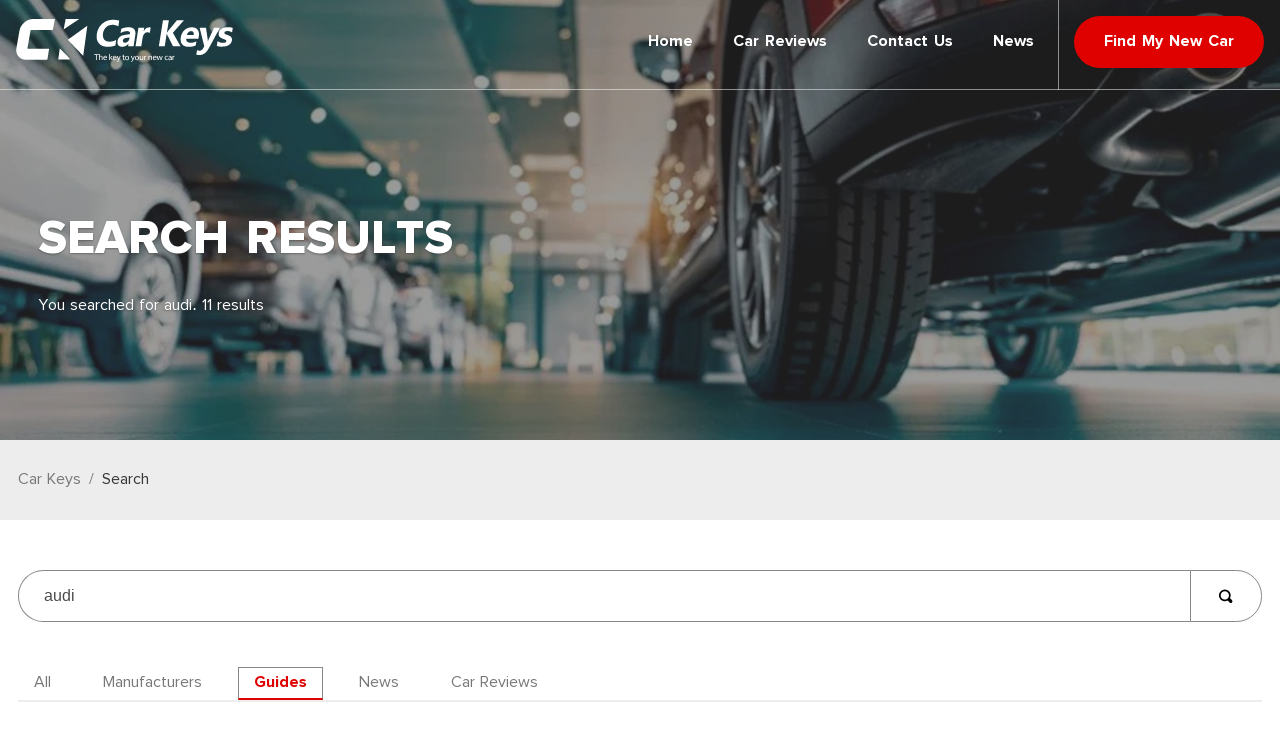

--- FILE ---
content_type: text/html; charset=utf-8
request_url: https://www.carkeys.co.uk/search?q=audi&searchType=Guides
body_size: 8530
content:


<!DOCTYPE html>
<html lang="en-GB">
<head prefix="og: http://ogp.me/ns#">
    <!-- Google Tag Manager -->
<script>
    (function (w, d, s, l, i) {
        w[l] = w[l] || []; w[l].push({
            'gtm.start':
            new Date().getTime(), event: 'gtm.js'
        }); var f = d.getElementsByTagName(s)[0],
            j = d.createElement(s), dl = l != 'dataLayer' ? '&l=' + l : ''; j.async = true; j.src =
                'https://www.googletagmanager.com/gtm.js?id=' + i + dl; f.parentNode.insertBefore(j, f);
    })(window, document, 'script', 'dataLayer', 'GTM-PZP9X9');
</script>
<script>
    window['GoogleAnalyticsObject'] = 'ga';
    window['ga'] = window['ga'] || function () {
        (window['ga'].q = window['ga'].q || []).push(arguments)
    };
</script>
<!-- End Google Tag Manager -->
    <title>Search Results - Car Keys</title>
    


    <link href="https://www.carkeys.co.uk/search" rel="canonical">

    <meta charset="utf-8" />
    <meta content="IE=edge,chrome=1" http-equiv="X-UA-Compatible" />
    <meta name="viewport" content="width=device-width, initial-scale=1, shrink-to-fit=no">

        <meta name="description" content="">
        <meta name="robots" content="index, follow">
        <meta property="og:description" content="" />

    <meta property="og:title" content="Search - Car Keys" />
    <meta property="og:type" content="website" />
    <meta property="og:url" content="https://www.carkeys.co.uk/search" />
    <meta property="og:image" content="https://www.carkeys.co.uk/media/35922/ezgifcom-gif-maker-5.jpg?center=0.58360655737704914,0.48818897637795278&amp;mode=crop&amp;width=1200&amp;height=800" />
    <meta property="og:locale" content="en_GB" />
    <meta property="og:site_name" content="Car Keys" />

    <meta name="twitter:card" content="summary" />
    <meta name="twitter:site" content=@CarKeys_UK />
    <meta name="twitter:creator" content="" />    <!-- Start cookieyes banner --> 
    <!--<script id="cookieyes" type="text/javascript" src="https://cdn-cookieyes.com/client_data/37cfcc7457631be43292f760/script.js"></script>-->
    <!-- End cookieyes banner -->
    <!--<style>
        .cc-grower {
            display: none !important;
        }
    </style>-->
    <link rel="apple-touch-icon" sizes="180x180" href="/apple-touch-icon.png">
<link rel="icon" type="image/png" href="/favicon-32x32.png" sizes="32x32">
<link rel="icon" type="image/png" href="/favicon-16x16.png" sizes="16x16">
<link rel="manifest" href="/manifest.json">
<link rel="mask-icon" href="/safari-pinned-tab.svg" color="#df0000">
<meta name="theme-color" content="#ffffff">
    <link rel="stylesheet" href="//carkeys-styleguide-ejf5gch3badyhpah.z03.azurefd.net/css/v2.main.min.2020.3.16.5.css" media="all">

<script defer src="//carkeys-styleguide-ejf5gch3badyhpah.z03.azurefd.net/js/jquery.min.js"></script>
<script defer type="text/javascript" src="//carkeys-styleguide-ejf5gch3badyhpah.z03.azurefd.net/js/theme.min.2020.3.16.5.js"></script>

<script type="text/javascript">
    var appInsights = window.appInsights || function (config) {
        function i(config) { t[config] = function () { var i = arguments; t.queue.push(function () { t[config].apply(t, i) }) } } var t = { config: config }, u = document, e = window, o = "script", s = "AuthenticatedUserContext", h = "start", c = "stop", l = "Track", a = l + "Event", v = l + "Page", y = u.createElement(o), r, f; y.src = config.url || "https://az416426.vo.msecnd.net/scripts/a/ai.0.js"; u.getElementsByTagName(o)[0].parentNode.appendChild(y); try { t.cookie = u.cookie } catch (p) { } for (t.queue = [], t.version = "1.0", r = ["Event", "Exception", "Metric", "PageView", "Trace", "Dependency"]; r.length;)i("track" + r.pop()); return i("set" + s), i("clear" + s), i(h + a), i(c + a), i(h + v), i(c + v), i("flush"), config.disableExceptionTracking || (r = "onerror", i("_" + r), f = e[r], e[r] = function (config, i, u, e, o) { var s = f && f(config, i, u, e, o); return s !== !0 && t["_" + r](config, i, u, e, o), s }), t
    }({
        instrumentationKey: "58c97b88-f689-45ff-83bb-9ed2213c98b5"
    });

    window.appInsights = appInsights;
    appInsights.trackPageView();
</script>

<script>
    (function () {
        window['_tla'] = window['_tla'] || function () {
            (window['_tla'].queue = window['_tla'].queue || []).push(arguments);
        }, window['_tla'].timestamp = 1 * new Date();
    })();
    _tla('create', 'tla01-1000000-002');
    _tla('track', 'page');
</script>
<script defer src="https://pub.uk-tla.com/files/tla.js"></script>
    
    
    


    <script type="application/ld+json">{"@context":"http://schema.org","@type":"Organization","logo":"https://www.carkeys.co.uk/media/19623/cklogo.jpg?mode=max&rnd=134002551360000000","email":"enquiries@carkeys.co.uk","telephone":"0808 169 8141","address":{"@type":"PostalAddress","streetAddress":"CarKeys.co.uk Enquiries, Floor 13, 20 Chapel Street","addressLocality":"Unity Building","addressRegion":"Liverpool","postalCode":"L3 9AG","addressCountry":"GB"},"name":"Car Keys","url":"https://www.carkeys.co.uk","sameAs":["https://www.facebook.com/CarKeysGB","https://twitter.com/CarKeys_UK","https://instagram.com/carkeys_uk","https://www.youtube.com/user/MotorTorqueUK"]}</script>
</head> 
<body>
    <!-- Google Tag Manager (noscript) -->
<noscript>
    <iframe src="https://www.googletagmanager.com/ns.html?id=GTM-PZP9X9"
            height="0" width="0" style="display:none;visibility:hidden"></iframe>
</noscript>
<!-- End Google Tag Manager (noscript) -->
    





<header id="main-header" class="header ">
    <section class="header__container">
        <div class="header__row">
            <a href="/">
                <svg class="header__logo logo" xmlns="http://www.w3.org/2000/svg" viewBox="0 0 376.1 74.7"><style>.st0{fill:#fff}.st1{fill:#df0000}.st2{fill:#383838}.st3{fill:#878787}</style><path class="st2" d="M172.3 45.9c-3.6 1.6-8 2.4-13.4 2.4-7 0-12.1-2-15.5-6.1-3.3-4.1-4.5-9.6-3.4-16.4 1.1-7.3 4.3-13.2 9.5-17.7s11.4-6.8 18.5-6.8c4.4 0 8.1.6 10.9 1.7l-1.6 9.8c-2.8-1.8-6.1-2.7-10-2.7-4.3 0-7.9 1.3-11 4-3 2.7-4.9 6.3-5.6 10.9-.7 4.4 0 7.9 2 10.5 2.1 2.6 5.2 3.9 9.4 3.9 4 0 7.8-1 11.4-2.9l-1.2 9.4zm31.5 1.6h-9.5l.7-4.7h-.1c-2.7 3.6-6.3 5.4-10.5 5.4-3.1 0-5.5-.9-7-2.7s-2-4.2-1.6-7.1c1-6.3 5.3-9.9 12.9-10.9l9-1.2c.6-3.5-1.1-5.3-4.9-5.3-3.9 0-7.7 1.2-11.6 3.5l1.2-7.5c1.5-.7 3.5-1.4 6-1.9s4.7-.8 6.7-.8c9.2 0 13.1 4.6 11.7 13.8l-3 19.4zm-7.3-13.2l.3-2.2-6 .8c-3.3.4-5.2 1.9-5.6 4.4-.2 1.1.1 2.1.7 2.8.7.7 1.7 1.1 3 1.1 1.9 0 3.5-.6 4.9-1.9 1.5-1.3 2.4-3 2.7-5zm35.6-10.2c-1.1-.7-2.5-1-4.1-1-2.2 0-4 .8-5.5 2.4s-2.4 3.8-2.9 6.5l-2.4 15.5h-10l5.1-32.4h10l-.9 6h.1c2.3-4.4 5.5-6.6 9.6-6.6 1.1 0 1.9.1 2.4.4l-1.4 9.2zm53.3 23.4h-12.9l-10.1-19.7c-.2-.4-.5-1.2-.8-2.5h-.2l-3.5 22.2h-10.2l7.2-45.4h10.2l-3.4 21.5h.2c.3-.6.9-1.4 1.7-2.5l15.5-18.9h12.2l-19.2 21.7 13.3 23.6z"/><path class="st2" d="M316.5 34.2h-21.2c-.4 4.7 2.2 7.1 7.8 7.1 3.6 0 6.8-.8 9.8-2.5l-1.1 7.2c-3.3 1.6-7.3 2.4-12.1 2.4-5.2 0-9.1-1.5-11.5-4.4s-3.2-7-2.4-12.1c.8-5.4 3.1-9.6 6.7-12.8 3.6-3.1 7.7-4.7 12.3-4.7 4.7 0 8.2 1.4 10.3 4.2 2.1 2.8 2.8 6.6 2.1 11.4l-.7 4.2zm-8.3-6.2c.7-4.6-.8-7-4.5-7-1.6 0-3.1.7-4.5 2s-2.4 3-2.9 5h11.9z"/><path class="st2" d="M353.7 15.1l-18.7 35c-4.5 8.4-9.9 12.6-16.3 12.6-2.4 0-4.4-.3-5.9-.8l1.3-8c1.2.8 2.6 1.2 4.2 1.2 2.6 0 4.6-1.2 6-3.6l2.3-4-8.1-32.4h11.1l2.9 19.7c.2 1.2.3 2.7.2 4.3h.1c.4-1.2 1-2.6 1.7-4.3l9.2-19.8 10 .1zm-5.3 31.6l1.3-8.1c1.5 1 3 1.7 4.6 2.2s3.1.7 4.5.7c1.8 0 3.2-.2 4.3-.7s1.7-1.2 1.9-2.2c.1-.6 0-1.2-.4-1.6s-.9-.8-1.6-1.1-1.4-.6-2.3-.9c-.8-.3-1.6-.5-2.4-.9-1.2-.5-2.3-1-3.2-1.6s-1.6-1.2-2.2-1.9c-.5-.7-.9-1.6-1.1-2.6s-.2-2.1 0-3.5c.3-1.8.9-3.4 1.9-4.7 1-1.3 2.2-2.4 3.7-3.2 1.5-.8 3.1-1.4 4.8-1.8 1.8-.4 3.6-.6 5.4-.6 1.4 0 2.9.1 4.3.3s2.8.5 4.2 1l-1.2 7.7c-1.2-.7-2.4-1.3-3.8-1.7-1.4-.4-2.8-.6-4.2-.6-.7 0-1.3.1-1.9.2s-1.1.3-1.6.5-.9.5-1.2.9c-.3.3-.5.7-.6 1.2-.1.6 0 1.1.3 1.5s.8.8 1.3 1.1c.6.3 1.2.6 1.9.8.7.2 1.4.5 2.1.7 1.3.5 2.4 1 3.4 1.5s1.8 1.2 2.5 1.9 1.1 1.6 1.4 2.6.3 2.2.1 3.5c-.3 1.9-1 3.6-2 4.9-1 1.4-2.3 2.5-3.8 3.3s-3.2 1.5-5.1 1.9-3.8.6-5.7.6c-3.5.3-6.7-.2-9.6-1.3z"/><path class="st3" d="M138.8 62.4h-3.1v-1.1h7.5v1.1h-3.1v9h-1.3v-9zm5-1.7h1.3v4.5c.2-.4.5-.7.9-.9s.9-.4 1.4-.4c1 0 2.5.6 2.5 3.1v4.3h-1.3v-4.2c0-1.2-.4-2.2-1.7-2.2-.9 0-1.5.6-1.8 1.3-.1.2-.1.4-.1.6v4.4h-1.2V60.7zm8.7 7.3c0 1.8 1.2 2.5 2.5 2.5.9 0 1.5-.2 2-.4l.2.9c-.5.2-1.3.5-2.4.5-2.2 0-3.6-1.5-3.6-3.7s1.3-3.9 3.4-3.9c2.4 0 3 2.1 3 3.4v.6l-5.1.1zm3.9-1c0-.8-.3-2.1-1.8-2.1-1.3 0-1.9 1.2-2 2.1h3.8zm6.6.4c.2-.3.5-.6.7-.8l2.1-2.5h1.6l-2.8 3 3.2 4.3h-1.6l-2.5-3.5-.7.8v2.7h-1.3V60.8h1.3v6.6zm6.1.6c0 1.8 1.2 2.5 2.5 2.5.9 0 1.5-.2 2-.4l.2.9c-.5.2-1.3.5-2.4.5-2.2 0-3.6-1.5-3.6-3.7s1.3-3.9 3.4-3.9c2.4 0 3 2.1 3 3.4v.6l-5.1.1zm3.9-1c0-.8-.3-2.1-1.8-2.1-1.3 0-1.9 1.2-2 2.1h3.8zm3-2.9l1.6 4.3c.2.5.3 1 .5 1.5.1-.4.3-1 .5-1.5l1.4-4.3h1.4l-2 5.2c-.9 2.5-1.6 3.8-2.5 4.5-.6.6-1.3.8-1.6.9l-.3-1.1c.3-.1.8-.3 1.2-.6s.8-.8 1.1-1.5c.1-.1.1-.2.1-.3s0-.2-.1-.3l-2.7-6.7 1.4-.1zm10.6-2.1v2.1h1.9v1h-1.9V69c0 .9.3 1.4 1 1.4.3 0 .6 0 .8-.1l.1 1c-.3.1-.7.2-1.2.2-.6 0-1.1-.2-1.4-.6-.4-.4-.5-1-.5-1.9v-4h-1.1v-1h1.1v-1.7l1.2-.3zm9.5 5.7c0 2.7-1.9 3.9-3.6 3.9-2 0-3.5-1.4-3.5-3.7 0-2.4 1.6-3.9 3.6-3.9s3.5 1.5 3.5 3.7zm-5.8.1c0 1.6.9 2.8 2.2 2.8s2.2-1.2 2.2-2.8c0-1.2-.6-2.8-2.2-2.8-1.5-.1-2.2 1.4-2.2 2.8zm10.3-3.7l1.6 4.3c.2.5.3 1 .5 1.5.1-.4.3-1 .5-1.5l1.4-4.3h1.4l-2 5.2c-.9 2.5-1.6 3.8-2.5 4.5-.6.6-1.3.8-1.6.9l-.3-1.1c.3-.1.8-.3 1.2-.6s.8-.8 1.1-1.5c.1-.1.1-.2.1-.3s0-.2-.1-.3l-2.7-6.7 1.4-.1zm12.7 3.6c0 2.7-1.9 3.9-3.6 3.9-2 0-3.5-1.4-3.5-3.7 0-2.4 1.6-3.9 3.6-3.9s3.5 1.5 3.5 3.7zm-5.8.1c0 1.6.9 2.8 2.2 2.8s2.2-1.2 2.2-2.8c0-1.2-.6-2.8-2.2-2.8s-2.2 1.4-2.2 2.8zm13.1 1.6c0 .8 0 1.4.1 2h-1.2l-.1-1.2c-.3.6-1.1 1.3-2.4 1.3-1.1 0-2.5-.6-2.5-3.2v-4.2h1.3v4c0 1.4.4 2.3 1.6 2.3.9 0 1.5-.6 1.7-1.2.1-.2.1-.4.1-.7V64h1.3l.1 5.4zm1.8-3c0-.9 0-1.6-.1-2.3h1.2v1.4h.1c.3-1 1.1-1.6 2-1.6h.4v1.2h-.5c-.9 0-1.6.7-1.8 1.7 0 .2-.1.4-.1.6v3.9h-1.3l.1-4.9z"/><path class="st1" d="M229.8 66.1c0-.8 0-1.4-.1-2h1.2l.1 1.2c.4-.7 1.2-1.4 2.4-1.4 1 0 2.6.6 2.6 3.1v4.3h-1.3v-4.2c0-1.2-.4-2.1-1.7-2.1-.9 0-1.5.6-1.8 1.4-.1.2-.1.4-.1.6v4.4h-1.3v-5.3zm8.7 1.9c0 1.8 1.2 2.5 2.5 2.5.9 0 1.5-.2 2-.4l.2.9c-.5.2-1.3.5-2.4.5-2.2 0-3.6-1.5-3.6-3.7s1.3-3.9 3.4-3.9c2.4 0 3 2.1 3 3.4v.6l-5.1.1zm3.8-1c0-.8-.3-2.1-1.8-2.1-1.3 0-1.9 1.2-2 2.1h3.8zm3.1-2.9l1 3.7c.2.8.4 1.6.5 2.3.2-.7.4-1.5.6-2.3l1.2-3.7h1.1l1.1 3.6c.3.9.5 1.6.6 2.4.1-.7.3-1.5.6-2.4l1-3.6h1.3l-2.3 7.3h-1.2l-1.1-3.5c-.3-.8-.5-1.5-.6-2.4-.2.9-.4 1.6-.7 2.4l-1.2 3.5h-1.2l-2.2-7.3h1.5zm18.1 7c-.3.2-1.1.4-2.1.4-2.2 0-3.6-1.5-3.6-3.7s1.5-3.9 3.9-3.9c.8 0 1.5.2 1.8.4l-.3 1c-.3-.2-.8-.3-1.5-.3-1.7 0-2.6 1.2-2.6 2.7 0 1.7 1.1 2.7 2.5 2.7.8 0 1.2-.2 1.6-.4l.3 1.1zm5.2.3l-.1-.9c-.4.6-1.2 1.1-2.2 1.1-1.5 0-2.2-1-2.2-2.1 0-1.8 1.6-2.7 4.4-2.7v-.1c0-.6-.2-1.7-1.6-1.7-.7 0-1.4.2-1.9.5l-.3-.9c.6-.4 1.5-.6 2.4-.6 2.2 0 2.8 1.5 2.8 3v2.7c0 .6 0 1.2.1 1.7h-1.4zm-.2-3.7c-1.4 0-3.1.2-3.1 1.6 0 .9.6 1.3 1.2 1.3.9 0 1.5-.6 1.8-1.2 0-.1.1-.3.1-.4v-1.3zm3-1.3c0-.9 0-1.6-.1-2.3h1.2v1.4h.1c.3-1 1.1-1.6 2-1.6h.4v1.2h-.5c-.9 0-1.6.7-1.8 1.7 0 .2-.1.4-.1.6v3.9h-1.3l.1-4.9zM29.5 0C18.3 0 7.6 9.1 5.6 20.3L.3 50.7C-.6 56.1.6 61.2 3.8 65c3.1 3.7 7.8 5.8 13.1 5.8H54l3.1-19.1H20.5c-.3 0-.6-.1-.8-.4-.2-.2-.3-.5-.2-.8L24.8 20c.1-.5.6-.9 1.1-.9h37.6L67.2 0H29.5zm52.9 18l3.4-18h23.7zm7.1 18.1l34-24.4-7.2 52.3zM75.6 51.2l18.8 18.9-21.5.3z"/></svg>            </a>
            <a class="header__toggle-icon header__toggle-icon--separator" data-toggle="header" href="#main-header" onclick="return false;" role="button">
                <span class="sr-only">Toggle Main Menu</span>
                <i class="header__menu-icon"></i>
            </a>
        </div>
        <div class="header__row">
            <nav class="navigation navigation--primary header__navigation">
                <ul class="navigation__list">
                    

<li class="navigation__point">
    <a href="/" class="navigation__link">Home</a>
</li>
    <li class="navigation__point navigation__point--hover">
        <a href="/car-reviews" class="navigation__link">Car Reviews</a>
            <div class="navigation__child">
                <ul class="navigation__childlist">             
                    <li class="navigation__childpoint">
                        <a class="navigation__childlink" href="/car-reviews">Latest Car Reviews</a>
                    </li>
                    <li class="navigation__childpoint">
                        <a class="navigation__childlink" href="/car-reviews?tag=hybrid">Hybrid Car Reviews</a>
                    </li>
                    <li class="navigation__childpoint">
                        <a class="navigation__childlink" href="/car-reviews?tag=electric">Electric Car Reviews</a>
                    </li>
                </ul>
            </div>
    </li>
    <li class="navigation__point">
        <a href="/contact-us" class="navigation__link">Contact Us</a>
    </li>
    <li class="navigation__point navigation__point--hover">
        <a href="/news" class="navigation__link">News</a>
            <div class="navigation__child">
                <ul class="navigation__childlist">             
                    <li class="navigation__childpoint">
                        <a class="navigation__childlink" href="/news">Latest News</a>
                    </li>
                    <li class="navigation__childpoint">
                        <a class="navigation__childlink" href="/news?tag=hybrid">Hybrid News</a>
                    </li>
                    <li class="navigation__childpoint">
                        <a class="navigation__childlink" href="/news?tag=electric">Electric News</a>
                    </li>
                </ul>
            </div>
    </li>

                    <li class="navigation__point navigation__point--separator">
                        <a href="/new-car-finder" class="navigation__link navigation__link--btn">Find My New Car</a>
                    </li>
                </ul>
            </nav>
        </div>
    </section>
</header>


    
    <section class="hero">
<img class="hero__img" alt="Search Results "
     src="/media/35922/ezgifcom-gif-maker-5.jpg?center=0.58360655737704914,0.48818897637795278&amp;mode=crop&amp;width=1920&amp;height=662&amp;rnd=133052182820000000&format=webp 1920w"
     srcset="/media/35922/ezgifcom-gif-maker-5.jpg?center=0.58360655737704914,0.48818897637795278&amp;mode=crop&amp;width=400&amp;height=524&amp;rnd=133052182820000000&format=webp 111w,
            /media/35922/ezgifcom-gif-maker-5.jpg?center=0.58360655737704914,0.48818897637795278&amp;mode=crop&amp;width=400&amp;height=524&amp;rnd=133052182820000000&format=webp 576w,
            /media/35922/ezgifcom-gif-maker-5.jpg?center=0.58360655737704914,0.48818897637795278&amp;mode=crop&amp;width=768&amp;height=265&amp;rnd=133052182820000000&format=webp 768w,
            /media/35922/ezgifcom-gif-maker-5.jpg?center=0.58360655737704914,0.48818897637795278&amp;mode=crop&amp;width=992&amp;height=342&amp;rnd=133052182820000000&format=webp 992w,
            /media/35922/ezgifcom-gif-maker-5.jpg?center=0.58360655737704914,0.48818897637795278&amp;mode=crop&amp;width=1920&amp;height=662&amp;rnd=133052182820000000&format=webp 1920w" />        <div class="hero__img-overlay">
            <div class="hero__block">
                <div class="hero__title-block">
                    <h1 class="hero__title">Search Results </h1>
                    <h2 class="hero__subtitle">You searched for audi. 11 results</h2>
                </div>
            </div>
        </div>
    </section>


<section class="section-block--strip section-block--breadcrumb">
    <div class="container">
        <div class="row">
            <div class="col-12">
                

                    <nav class="navigation navigation--breadcrumb">
                        <ul class="navigation__list">
                                <li class="navigation__point">
                                    <a href="/" class="navigation__link">Car Keys</a>
                                </li>
                            <li class="navigation__point">
                                <a href="/search" class="navigation__link">Search</a>
                            </li>
                        </ul>
                    </nav>

            </div>
        </div>
    </div>
</section>



<div class="container">

    <div class="row article__content">
        <section class="col-12">
            <form class="input-group input-group--inline-addon" action="/search" method="get">
                <input type="search" name="q" class="form-control" placeholder="Search" value="audi">
                <input type="hidden" name="searchType" value="All" />
                <button type="submit" class="input-group-addon"><i class="icon__magnifying-glass"></i></button>
            </form>
        </section>
    </div>

        <div class="tabs">
            <header class="tabs__header">
                <nav class="tabs__nav">
                        <a class="tabs__tab "
                            href="?q=audi&amp;searchType=All">All</a>
                        <a class="tabs__tab "
                            href="?q=audi&amp;searchType=Manufacturers">Manufacturers</a>
                        <a class="tabs__tab tabs__tab--active"
                            href="?q=audi&amp;searchType=Guides">Guides</a>
                        <a class="tabs__tab "
                            href="?q=audi&amp;searchType=News">News</a>
                        <a class="tabs__tab "
                            href="?q=audi&amp;searchType=CarReviews">Car Reviews</a>
                </nav>
            </header>
            <section id="manufacturer" class="tabs__content tabs__content--active">
                    <ul class="card-list card-list--hub">
                            <li class="card-list__wrapper">
                                

<div class="card ">
    <div class="card__header-block">
        

<div class="card__img">
    <img class="lazyload"
         data-sizes="auto"
         data-src="/media/32816/audiuk0002669320audi20q720tfsi20e20quattro-2.jpg?center=0.75,0.4137254901960784&amp;mode=crop&amp;width=304&amp;height=171&amp;rnd=132588321970000000&amp;format=webp"
         data-srcset="/media/32816/audiuk0002669320audi20q720tfsi20e20quattro-2.jpg?center=0.75,0.4137254901960784&amp;mode=crop&amp;width=79&amp;height=45&amp;rnd=132588321970000000&amp;format=webp 79w, /media/32816/audiuk0002669320audi20q720tfsi20e20quattro-2.jpg?center=0.75,0.4137254901960784&amp;mode=crop&amp;width=304&amp;height=171&amp;rnd=132588321970000000&amp;format=webp 304w, /media/32816/audiuk0002669320audi20q720tfsi20e20quattro-2.jpg?center=0.75,0.4137254901960784&amp;mode=crop&amp;width=644&amp;height=362&amp;rnd=132588321970000000&amp;format=webp 644w" />
</div>
    </div>
    <div class="card__block">
            <a href="/guides/audi-plug-in-hybrids-what-s-available" class="card__link">
                <h2 class="card__title">Audi plug-in hybrids: What’s available?</h2>
            </a>
            <footer class="card__footer"><time datetime="26/02/2021 16:56:37">26/02/2021</time> - Ted Welford</footer>
    </div>
</div>
                            </li>
                            <li class="card-list__wrapper">
                                

<div class="card ">
    <div class="card__header-block">
        

<div class="card__img">
    <img class="lazyload"
         data-sizes="auto"
         data-src="/media/32775/audiuk0002905320audi20q520quattro.jpg?center=0.63970588235294112,0.57843137254901966&amp;mode=crop&amp;width=304&amp;height=171&amp;rnd=132585705210000000&amp;format=webp"
         data-srcset="/media/32775/audiuk0002905320audi20q520quattro.jpg?center=0.63970588235294112,0.57843137254901966&amp;mode=crop&amp;width=79&amp;height=45&amp;rnd=132585705210000000&amp;format=webp 79w, /media/32775/audiuk0002905320audi20q520quattro.jpg?center=0.63970588235294112,0.57843137254901966&amp;mode=crop&amp;width=304&amp;height=171&amp;rnd=132585705210000000&amp;format=webp 304w, /media/32775/audiuk0002905320audi20q520quattro.jpg?center=0.63970588235294112,0.57843137254901966&amp;mode=crop&amp;width=644&amp;height=362&amp;rnd=132585705210000000&amp;format=webp 644w" />
</div>
    </div>
    <div class="card__block">
            <a href="/guides/buyer-s-guide-to-the-2021-audi-q5" class="card__link">
                <h2 class="card__title">Buyer’s guide to the 2021 Audi Q5</h2>
            </a>
            <footer class="card__footer"><time datetime="23/02/2021 16:15:21">23/02/2021</time> - Ted Welford</footer>
    </div>
</div>
                            </li>
                            <li class="card-list__wrapper">
                                

<div class="card ">
    <div class="card__header-block">
        

<div class="card__img">
    <img class="lazyload"
         data-sizes="auto"
         data-src="/media/30813/audiuk00024773.jpg?center=0.52966101694915257,0.50955414012738853&amp;mode=crop&amp;width=304&amp;height=171&amp;rnd=132326374210000000&amp;format=webp"
         data-srcset="/media/30813/audiuk00024773.jpg?center=0.52966101694915257,0.50955414012738853&amp;mode=crop&amp;width=79&amp;height=45&amp;rnd=132326374210000000&amp;format=webp 79w, /media/30813/audiuk00024773.jpg?center=0.52966101694915257,0.50955414012738853&amp;mode=crop&amp;width=304&amp;height=171&amp;rnd=132326374210000000&amp;format=webp 304w, /media/30813/audiuk00024773.jpg?center=0.52966101694915257,0.50955414012738853&amp;mode=crop&amp;width=644&amp;height=362&amp;rnd=132326374210000000&amp;format=webp 644w" />
</div>
    </div>
    <div class="card__block">
            <a href="/guides/audi-rs-models-what-s-on-offer" class="card__link">
                <h2 class="card__title">Audi RS models: What’s on offer?</h2>
            </a>
            <footer class="card__footer"><time datetime="29/04/2020 11:58:30">29/04/2020</time> - Ted Welford</footer>
    </div>
</div>
                            </li>
                            <li class="card-list__wrapper">
                                

<div class="card ">
    <div class="card__header-block">
        

<div class="card__img">
    <img class="lazyload"
         data-sizes="auto"
         data-src="/media/30753/a3sb016.jpg?anchor=center&amp;mode=crop&amp;width=304&amp;height=171&amp;rnd=132319494690000000&amp;format=webp"
         data-srcset="/media/30753/a3sb016.jpg?anchor=center&amp;mode=crop&amp;width=79&amp;height=45&amp;rnd=132319494690000000&amp;format=webp 79w, /media/30753/a3sb016.jpg?anchor=center&amp;mode=crop&amp;width=304&amp;height=171&amp;rnd=132319494690000000&amp;format=webp 304w, /media/30753/a3sb016.jpg?anchor=center&amp;mode=crop&amp;width=644&amp;height=362&amp;rnd=132319494690000000&amp;format=webp 644w" />
</div>
    </div>
    <div class="card__block">
            <a href="/guides/buyer-s-guide-to-the-audi-a3" class="card__link">
                <h2 class="card__title">Buyer’s guide to the Audi A3</h2>
            </a>
            <footer class="card__footer"><time datetime="21/04/2020 13:10:26">21/04/2020</time> - Ted Welford</footer>
    </div>
</div>
                            </li>
                            <li class="card-list__wrapper">
                                

<div class="card ">
    <div class="card__header-block">
        

<div class="card__img">
    <img class="lazyload"
         data-sizes="auto"
         data-src="/media/27784/_a4a7518.jpg?center=0.66030534351145043,0.38931297709923662&amp;mode=crop&amp;width=304&amp;height=171&amp;rnd=132097447350000000&amp;format=webp"
         data-srcset="/media/27784/_a4a7518.jpg?center=0.66030534351145043,0.38931297709923662&amp;mode=crop&amp;width=79&amp;height=45&amp;rnd=132097447350000000&amp;format=webp 79w, /media/27784/_a4a7518.jpg?center=0.66030534351145043,0.38931297709923662&amp;mode=crop&amp;width=304&amp;height=171&amp;rnd=132097447350000000&amp;format=webp 304w, /media/27784/_a4a7518.jpg?center=0.66030534351145043,0.38931297709923662&amp;mode=crop&amp;width=644&amp;height=362&amp;rnd=132097447350000000&amp;format=webp 644w" />
</div>
    </div>
    <div class="card__block">
            <a href="/guides/buyer-s-guide-to-the-audi-q7" class="card__link">
                <h2 class="card__title">Buyer’s guide to the Audi Q7</h2>
            </a>
            <footer class="card__footer"><time datetime="07/08/2019 15:35:43">07/08/2019</time> - Ted Welford</footer>
    </div>
</div>
                            </li>
                            <li class="card-list__wrapper">
                                

<div class="card ">
    <div class="card__header-block">
        

<div class="card__img">
    <img class="lazyload"
         data-sizes="auto"
         data-src="/media/27523/a195679_large.jpg?anchor=center&amp;mode=crop&amp;width=304&amp;height=171&amp;rnd=132082636990000000&amp;format=webp"
         data-srcset="/media/27523/a195679_large.jpg?anchor=center&amp;mode=crop&amp;width=79&amp;height=45&amp;rnd=132082636990000000&amp;format=webp 79w, /media/27523/a195679_large.jpg?anchor=center&amp;mode=crop&amp;width=304&amp;height=171&amp;rnd=132082636990000000&amp;format=webp 304w, /media/27523/a195679_large.jpg?anchor=center&amp;mode=crop&amp;width=644&amp;height=362&amp;rnd=132082636990000000&amp;format=webp 644w" />
</div>
    </div>
    <div class="card__block">
            <a href="/guides/buyer-s-guide-to-the-audi-a4" class="card__link">
                <h2 class="card__title">Buyer’s guide to the Audi A4</h2>
            </a>
            <footer class="card__footer"><time datetime="19/07/2019 16:03:43">19/07/2019</time> - Ted Welford</footer>
    </div>
</div>
                            </li>
                            <li class="card-list__wrapper">
                                

<div class="card ">
    <div class="card__header-block">
        

<div class="card__img">
    <img class="lazyload"
         data-sizes="auto"
         data-src="/media/25567/a8_exterior_2_compressed.jpg?anchor=center&amp;mode=crop&amp;width=304&amp;height=171&amp;rnd=131999063440000000&amp;format=webp"
         data-srcset="/media/25567/a8_exterior_2_compressed.jpg?anchor=center&amp;mode=crop&amp;width=79&amp;height=45&amp;rnd=131999063440000000&amp;format=webp 79w, /media/25567/a8_exterior_2_compressed.jpg?anchor=center&amp;mode=crop&amp;width=304&amp;height=171&amp;rnd=131999063440000000&amp;format=webp 304w, /media/25567/a8_exterior_2_compressed.jpg?anchor=center&amp;mode=crop&amp;width=644&amp;height=362&amp;rnd=131999063440000000&amp;format=webp 644w" />
</div>
    </div>
    <div class="card__block">
            <a href="/guides/buyer-s-guide-to-the-audi-a8" class="card__link">
                <h2 class="card__title">Buyer’s Guide to the Audi A8</h2>
            </a>
            <footer class="card__footer"><time datetime="13/03/2019 17:30:35">13/03/2019</time> - Jack Healy</footer>
    </div>
</div>
                            </li>
                            <li class="card-list__wrapper">
                                

<div class="card ">
    <div class="card__header-block">
        

<div class="card__img">
    <img class="lazyload"
         data-sizes="auto"
         data-src="/media/23963/a186761_large.jpg?center=0.63414634146341464,0.48767123287671232&amp;mode=crop&amp;width=304&amp;height=171&amp;rnd=131874598310000000&amp;format=webp"
         data-srcset="/media/23963/a186761_large.jpg?center=0.63414634146341464,0.48767123287671232&amp;mode=crop&amp;width=79&amp;height=45&amp;rnd=131874598310000000&amp;format=webp 79w, /media/23963/a186761_large.jpg?center=0.63414634146341464,0.48767123287671232&amp;mode=crop&amp;width=304&amp;height=171&amp;rnd=131874598310000000&amp;format=webp 304w, /media/23963/a186761_large.jpg?center=0.63414634146341464,0.48767123287671232&amp;mode=crop&amp;width=644&amp;height=362&amp;rnd=131874598310000000&amp;format=webp 644w" />
</div>
    </div>
    <div class="card__block">
            <a href="/guides/buyer-s-guide-to-the-audi-a1" class="card__link">
                <h2 class="card__title">Buyer’s Guide to the Audi A1</h2>
            </a>
            <footer class="card__footer"><time datetime="21/11/2018 17:16:30">21/11/2018</time> - Jack Healy</footer>
    </div>
</div>
                            </li>
                            <li class="card-list__wrapper">
                                

<div class="card ">
    <div class="card__header-block">
        

<div class="card__img">
    <img class="lazyload"
         data-sizes="auto"
         data-src="/media/23254/a186315_large.jpg?center=0.59903381642512077,0.53678474114441421&amp;mode=crop&amp;width=304&amp;height=171&amp;rnd=131836598960000000&amp;format=webp"
         data-srcset="/media/23254/a186315_large.jpg?center=0.59903381642512077,0.53678474114441421&amp;mode=crop&amp;width=79&amp;height=45&amp;rnd=131836598960000000&amp;format=webp 79w, /media/23254/a186315_large.jpg?center=0.59903381642512077,0.53678474114441421&amp;mode=crop&amp;width=304&amp;height=171&amp;rnd=131836598960000000&amp;format=webp 304w, /media/23254/a186315_large.jpg?center=0.59903381642512077,0.53678474114441421&amp;mode=crop&amp;width=644&amp;height=362&amp;rnd=131836598960000000&amp;format=webp 644w" />
</div>
    </div>
    <div class="card__block">
            <a href="/guides/audi-q-range-what-s-on-offer" class="card__link">
                <h2 class="card__title">Audi Q range: What’s on offer?</h2>
            </a>
            <footer class="card__footer"><time datetime="10/10/2018 13:32:18">10/10/2018</time> - Jack Healy</footer>
    </div>
</div>
                            </li>
                            <li class="card-list__wrapper">
                                

<div class="card ">
    <div class="card__header-block">
        

<div class="card__img">
    <img class="lazyload"
         data-sizes="auto"
         data-src="/media/18414/a169906_large.jpg?center=0.6696428571428571,0.49873417721518987&amp;mode=crop&amp;width=304&amp;height=171&amp;rnd=131624852410000000&amp;format=webp"
         data-srcset="/media/18414/a169906_large.jpg?center=0.6696428571428571,0.49873417721518987&amp;mode=crop&amp;width=79&amp;height=45&amp;rnd=131624852410000000&amp;format=webp 79w, /media/18414/a169906_large.jpg?center=0.6696428571428571,0.49873417721518987&amp;mode=crop&amp;width=304&amp;height=171&amp;rnd=131624852410000000&amp;format=webp 304w, /media/18414/a169906_large.jpg?center=0.6696428571428571,0.49873417721518987&amp;mode=crop&amp;width=644&amp;height=362&amp;rnd=131624852410000000&amp;format=webp 644w" />
</div>
    </div>
    <div class="card__block">
            <a href="/guides/what-is-audi-s-line" class="card__link">
                <h2 class="card__title">What is Audi S-Line?</h2>
            </a>
            <footer class="card__footer"><time datetime="07/02/2018 12:01:27">07/02/2018</time> - Jack Healy</footer>
    </div>
</div>
                            </li>
                    </ul>
                    <footer class="row">
                        <div class="col-12">
                            
                        </div>
                    </footer>
            </section>
        </div>

</div>



<!--<section class="section-block section-block--cta" id="email-sign-up-form">
    <div class="container">
        <div class="row section-block__content">
                <div class="col-12 col-lg-6">
                    <h2 class="h5 section-block__title">Join the newsletter</h2>
                    <p class="section-block__subtitle">Get the latest news, reviews and guides every week. Update your preferences at any time.</p>
                </div>
                <div class="col-12 col-lg-6">
<form action="/search?q=audi&amp;searchType=Guides" autocomplete="on" enctype="multipart/form-data" method="post">                        <div class="form-group">
                            <label class="sr-only" for="EmailAddress">Your email address</label>
                            <div class="input-group">
                                <input autocomplete="email" class="form-control" id="EmailAddress" name="EmailAddress" placeholder="Enter your e-mail address here" required="" type="email" value="" />
                                <span class="input-group-btn">
                                    <button class="btn btn--primary" type="submit">Sign me up</button>
                                </span>
                            </div>
                        </div>
<input name='ufprt' type='hidden' value='[base64]' /></form>                </div>
        </div>
    </div>
</section>-->


<footer class="footer">
    <div class="container">
        <div class="row footer__nav-row">
            <nav class="footer__navigation navigation navigation--footer">
                <ul class="navigation__list">
                    

<li class="navigation__point">
    <a href="/" class="navigation__link">Home</a>
</li>
    <li class="navigation__point navigation__point--hover">
        <a href="/car-reviews" class="navigation__link">Car Reviews</a>
            <div class="navigation__child">
                <ul class="navigation__childlist">             
                    <li class="navigation__childpoint">
                        <a class="navigation__childlink" href="/car-reviews">Latest Car Reviews</a>
                    </li>
                    <li class="navigation__childpoint">
                        <a class="navigation__childlink" href="/car-reviews?tag=hybrid">Hybrid Car Reviews</a>
                    </li>
                    <li class="navigation__childpoint">
                        <a class="navigation__childlink" href="/car-reviews?tag=electric">Electric Car Reviews</a>
                    </li>
                </ul>
            </div>
    </li>
    <li class="navigation__point">
        <a href="/contact-us" class="navigation__link">Contact Us</a>
    </li>
    <li class="navigation__point navigation__point--hover">
        <a href="/news" class="navigation__link">News</a>
            <div class="navigation__child">
                <ul class="navigation__childlist">             
                    <li class="navigation__childpoint">
                        <a class="navigation__childlink" href="/news">Latest News</a>
                    </li>
                    <li class="navigation__childpoint">
                        <a class="navigation__childlink" href="/news?tag=hybrid">Hybrid News</a>
                    </li>
                    <li class="navigation__childpoint">
                        <a class="navigation__childlink" href="/news?tag=electric">Electric News</a>
                    </li>
                </ul>
            </div>
    </li>

                </ul>
            </nav>
            <nav class="footer__navigation navigation navigation--footer">
                <ul class="navigation__list">
                    

    <li class="navigation__point">
        <a href="/faqs" class="navigation__link">FAQs</a>
    </li>
    <li class="navigation__point">
        <a href="/terms-and-conditions" class="navigation__link">Terms and Conditions</a>
    </li>
    <li class="navigation__point">
        <a href="/privacy-and-cookie-policy" class="navigation__link">Privacy and Cookie Policy</a>
    </li>

<li class="navigation_point">
    <a href="https://www.green.car" class="navigation__link">Green.Car</a>
</li>
                </ul>
            </nav>
        </div>
        <div class="row footer__row">
            <a href="/">
                <img class="lazyload logo" data-src="//carkeys-styleguide-ejf5gch3badyhpah.z03.azurefd.net/img/CKLogo.svg" alt="Car Keys Logo">
            </a>
        </div>
        <div class="row footer__row">
            <div class="col-12">
                <small class="footer__copyright">© 2026 Car Keys. All rights reserved.</small>
            </div>
        </div>
        <div class="row footer__row">
            <div class="col-12">
                <small class="footer__smallprint">
                        Car Keys is a trading name of Auto Network (GB) limited.  Auto Network (GB) Limited is part of The Lead Agency Group and is authorised and regulated by the Financial Conduct Authority. Car Keys is entered on the Financial Services Register (<a href="https://www.fca.org.uk/register" target="_blank">www.fca.org.uk/register</a>) under reference 779094. The information contained within this website is subject to the UK regulatory regime and is therefore primarily targeted at consumers based in the UK.
                </small>
            </div>
        </div>
    </div>
</footer>
<section id="tla_zone_ChatBot01">
    <script>_tla('getContent', 'ChatBot01', 'tla_zone_ChatBot01');</script>
</section>
<section id="tla_zone_02">
    <script>_tla('getContent', '02', 'tla_zone_02');</script>
</section>
    
    
    


    <!-- Google GCLID -->
<script type="text/javascript">
    window['GoogleAnalyticsObject'] = 'ga';
    window['ga'] = window['ga'] || function () {
        (window['ga'].q = window['ga'].q || []).push(arguments)
    };
</script>
<script type='text/javascript'>
    function setCookie(name, value, days) {
        var date = new Date();
        date.setTime(date.getTime() + (days * 24 * 60 * 60 * 1000));
        var expires = "; expires=" + date.toGMTString();
        document.cookie = name + "=" + value + expires + ";path=/";
    }

    ga('create', 'UA-XXXXX-Y', 'auto');

    ga(function (tracker) {
        var clientId = tracker.get('clientId');
        setCookie('clientId', clientId, 90);
    });
</script>
<script defer src="https://static.cloudflareinsights.com/beacon.min.js/vcd15cbe7772f49c399c6a5babf22c1241717689176015" integrity="sha512-ZpsOmlRQV6y907TI0dKBHq9Md29nnaEIPlkf84rnaERnq6zvWvPUqr2ft8M1aS28oN72PdrCzSjY4U6VaAw1EQ==" data-cf-beacon='{"version":"2024.11.0","token":"e0cd9468731f406291c8be5e58a13f70","r":1,"server_timing":{"name":{"cfCacheStatus":true,"cfEdge":true,"cfExtPri":true,"cfL4":true,"cfOrigin":true,"cfSpeedBrain":true},"location_startswith":null}}' crossorigin="anonymous"></script>
</body>
</html>

--- FILE ---
content_type: text/css
request_url: https://carkeys-styleguide-ejf5gch3badyhpah.z03.azurefd.net/css/v2.main.min.2020.3.16.5.css
body_size: 55368
content:
/*! normalize.css v5.0.0 | MIT License | github.com/necolas/normalize.css */html{font-family:sans-serif;line-height:1.15;-ms-text-size-adjust:100%;-webkit-text-size-adjust:100%}body{margin:0}article,aside,footer,header,nav,section{display:block}h1{font-size:2em;margin:.67em 0}figcaption,figure,main{display:block}figure{margin:1em 40px}hr{-webkit-box-sizing:content-box;box-sizing:content-box;height:0;overflow:visible}pre{font-family:monospace,monospace;font-size:1em}a{background-color:transparent;-webkit-text-decoration-skip:objects}a:active,a:hover{outline-width:0}abbr[title]{border-bottom:none;text-decoration:underline;text-decoration:underline dotted}b,strong{font-weight:inherit}b,strong{font-weight:bolder}code,kbd,samp{font-family:monospace,monospace;font-size:1em}dfn{font-style:italic}mark{background-color:#ff0;color:#000}small{font-size:80%}sub,sup{font-size:75%;line-height:0;position:relative;vertical-align:baseline}sub{bottom:-.25em}sup{top:-.5em}audio,video{display:inline-block}audio:not([controls]){display:none;height:0}img{border-style:none}svg:not(:root){overflow:hidden}button,input,optgroup,select,textarea{font-family:sans-serif;font-size:100%;line-height:1.15;margin:0}button,input{overflow:visible}button,select{text-transform:none}[type=reset],[type=submit],button,html [type=button]{-webkit-appearance:button}[type=button]::-moz-focus-inner,[type=reset]::-moz-focus-inner,[type=submit]::-moz-focus-inner,button::-moz-focus-inner{border-style:none;padding:0}[type=button]:-moz-focusring,[type=reset]:-moz-focusring,[type=submit]:-moz-focusring,button:-moz-focusring{outline:1px dotted ButtonText}fieldset{border:1px solid silver;margin:0 2px;padding:.35em .625em .75em}legend{-webkit-box-sizing:border-box;box-sizing:border-box;color:inherit;display:table;max-width:100%;padding:0;white-space:normal}progress{display:inline-block;vertical-align:baseline}textarea{overflow:auto}[type=checkbox],[type=radio]{-webkit-box-sizing:border-box;box-sizing:border-box;padding:0}[type=number]::-webkit-inner-spin-button,[type=number]::-webkit-outer-spin-button{height:auto}[type=search]{-webkit-appearance:textfield;outline-offset:-2px}[type=search]::-webkit-search-cancel-button,[type=search]::-webkit-search-decoration{-webkit-appearance:none}::-webkit-file-upload-button{-webkit-appearance:button;font:inherit}details,menu{display:block}summary{display:list-item}canvas{display:inline-block}template{display:none}[hidden]{display:none}html{-webkit-box-sizing:border-box;box-sizing:border-box}*,::after,::before{-webkit-box-sizing:inherit;box-sizing:inherit}@-ms-viewport{width:device-width}html{-ms-overflow-style:scrollbar;-webkit-tap-highlight-color:transparent}body{font-family:ProximaNova,-apple-system,system-ui,BlinkMacSystemFont,Segoe UI,Roboto,Helvetica Neue,Arial,sans-serif;font-size:1rem;font-weight:400;line-height:1.5;color:#4c4c4c;background-color:#fff}[tabindex="-1"]:focus{outline:0!important}h1,h2,h3,h4,h5,h6{margin-top:0;margin-bottom:.5rem}p{margin-top:0;margin-bottom:1rem}abbr[data-original-title],abbr[title]{cursor:help}address{margin-bottom:1rem;font-style:normal;line-height:inherit}dl,ol,ul{margin-top:0;margin-bottom:1rem}ol ol,ol ul,ul ol,ul ul{margin-bottom:0}dt{font-weight:700}dd{margin-bottom:.5rem;margin-left:0}blockquote{margin:0 0 1rem}a{color:#df0000;text-decoration:none}a:focus,a:hover{color:#f34c4c;text-decoration:underline}a:not([href]):not([tabindex]){color:inherit;text-decoration:none}a:not([href]):not([tabindex]):focus,a:not([href]):not([tabindex]):hover{color:inherit;text-decoration:none}a:not([href]):not([tabindex]):focus{outline:0}pre{margin-top:0;margin-bottom:1rem;overflow:auto}figure{margin:0 0 1rem}img{vertical-align:middle}[role=button]{cursor:pointer}[role=button],a,area,button,input,label,select,summary,textarea{-ms-touch-action:manipulation;touch-action:manipulation}table{border-collapse:collapse;background-color:transparent}caption{padding-top:.75rem;padding-bottom:.75rem;color:#878787;text-align:left;caption-side:bottom}th{text-align:left}label{display:inline-block;margin-bottom:.5rem}button:focus{outline:1px dotted;outline:5px auto -webkit-focus-ring-color}button,input,select,textarea{line-height:inherit}input[type=checkbox]:disabled,input[type=radio]:disabled{cursor:not-allowed}input[type=date],input[type=datetime-local],input[type=month],input[type=time]{-webkit-appearance:listbox}textarea{resize:vertical}fieldset{min-width:0;padding:0;margin:0;border:0}legend{display:block;width:100%;padding:0;margin-bottom:.5rem;font-size:1.5rem;line-height:inherit}input[type=search]{-webkit-appearance:none}output{display:inline-block}[hidden]{display:none!important}@media print{*,::after,::before,blockquote::first-letter,blockquote::first-line,div::first-letter,div::first-line,li::first-letter,li::first-line,p::first-letter,p::first-line{text-shadow:none!important;-webkit-box-shadow:none!important;box-shadow:none!important}a,a:visited{text-decoration:underline}abbr[title]::after{content:" (" attr(title) ")"}pre{white-space:pre-wrap!important}blockquote,pre{border:1px solid #999;page-break-inside:avoid}thead{display:table-header-group}img,tr{page-break-inside:avoid}h2,h3,p{orphans:3;widows:3}h2,h3{page-break-after:avoid}.navbar{display:none}.badge{border:1px solid #000}.table{border-collapse:collapse!important}.table td,.table th{background-color:#fff!important}.table-bordered td,.table-bordered th{border:1px solid #ddd!important}}.h1,.h2,.h3,.h4,.h5,.h6,h1,h2,h3,h4,h5,h6{margin-bottom:.5rem;font-family:ProximaNovaExtraBold,-apple-system,system-ui,BlinkMacSystemFont,Segoe UI,Roboto,Helvetica Neue,Arial,sans-serif;font-weight:bolder;line-height:1.1;color:#383838}.h1,h1{font-size:3rem}.h2,h2{font-size:2.5rem}.h3,h3{font-size:2rem}.h4,h4{font-size:1.75rem}.h5,h5{font-size:1.5rem}.h6,h6{font-size:1.25rem}.lead{font-size:1.25rem;font-weight:300}.display-1{font-size:6rem;font-weight:300;line-height:1.1}.display-2{font-size:5.5rem;font-weight:300;line-height:1.1}.display-3{font-size:4.5rem;font-weight:300;line-height:1.1}.display-4{font-size:3.5rem;font-weight:300;line-height:1.1}hr{margin-top:1rem;margin-bottom:1rem;border:0;border-top:1px solid #ededed}.small,small{font-size:80%;font-weight:400}.mark,mark{padding:.2em;background-color:#fcf8e3}.list-unstyled{padding-left:0;list-style:none}.list-inline{padding-left:0;list-style:none}.list-inline-item{display:inline-block}.list-inline-item:not(:last-child){margin-right:5px}.initialism{font-size:90%;text-transform:uppercase}.blockquote{padding:.5rem 1rem;margin-bottom:1rem;font-size:1.1rem;border-left:1px solid #df0000}.blockquote-footer{display:block;font-size:80%;color:#878787}.blockquote-footer::before{content:"\2014 \00A0"}.blockquote-reverse{padding-right:1rem;padding-left:0;text-align:right;border-right:1px solid #df0000;border-left:0}.blockquote-reverse .blockquote-footer::before{content:""}.blockquote-reverse .blockquote-footer::after{content:"\00A0 \2014"}@font-face{font-family:ProximaNova;src:url([data-uri]) format("woff2"),url(/fonts/proxima-nova/regular.woff) format("woff"),url(/fonts/proxima-nova/regular.ttf) format("truetype");font-weight:400;font-style:normal}@font-face{font-family:ProximaNova;src:url([data-uri]) format("woff2"),url(/fonts/proxima-nova/regularitalic.woff) format("woff"),url(/fonts/proxima-nova/regularitalic.ttf) format("truetype");font-weight:400;font-style:italic}@font-face{font-family:ProximaNova;src:url([data-uri]) format("woff2"),url(/fonts/proxima-nova/bold.woff) format("woff"),url(/fonts/proxima-nova/bold.ttf) format("truetype");font-weight:700;font-style:normal}@font-face{font-family:ProximaNovaExtraBold;src:url([data-uri]) format("woff2"),url(/fonts/proxima-nova/extrabold.woff) format("woff"),url(/fonts/proxima-nova/extrabold.ttf) format("truetype");font-weight:bolder;font-style:normal}a:hover{-webkit-transition:color ease-in-out .25s;-o-transition:color ease-in-out .25s;transition:color ease-in-out .25s}a:active{color:#a10000}a:disabled,a:not([href]):not([tabindex]),a:not([href]):not([tabindex]):focus,a:not([href]):not([tabindex]):hover{color:#777;cursor:not-allowed}p{line-height:2}.h1,h1{margin-bottom:2rem}.h2,h2{margin-bottom:1.75rem}.h3,h3{margin-bottom:1.5rem}.h4,h4{margin-bottom:1.25rem}.h5,h5{margin-bottom:1.2rem}.h6,h6{margin-bottom:1.1rem}hr{border-top:1px solid #ededed}b,strong{color:#000}.blockquote,blockquote{padding:.5rem 1rem;margin:1rem;font-size:1.1rem;border-left:1px solid #df0000;font-style:italic;color:#df0000}q{color:#4c4c4c;line-height:1.8;display:inline-block;margin:10px auto}cite{color:#383838;font-family:ProximaNovaExtraBold,-apple-system,system-ui,BlinkMacSystemFont,Segoe UI,Roboto,Helvetica Neue,Arial,sans-serif;font-weight:700;font-style:normal;font-size:.9rem;display:block;letter-spacing:1px}cite small{font-weight:400;font-size:.9em;padding-left:.9em}mark{color:#df0000;text-decoration:underline;background:0 0}form{width:100%}option:not(:disabled){font-size:ProximaNova,-apple-system,system-ui,BlinkMacSystemFont,Segoe UI,Roboto,Helvetica Neue,Arial,sans-serif;color:#4c4c4c}option:disabled{display:none}::-moz-selection{background-color:#f34c4c;color:#fff}::selection{background-color:#f34c4c;color:#fff}picture{display:inline-block}picture img,picture source{max-width:100%;height:auto;width:100%}figure{display:table}figure img,figure picture{max-width:100%;height:auto;margin-bottom:30px}figure figcaption{font-size:1.1rem;font-weight:700;text-align:center;display:table-caption;caption-side:bottom;margin-bottom:10px}.container{position:relative;margin-left:auto;margin-right:auto;padding-right:1.125rem;padding-left:1.125rem}@media (min-width:576px){.container{padding-right:1.125rem;padding-left:1.125rem}}@media (min-width:768px){.container{padding-right:1.125rem;padding-left:1.125rem}}@media (min-width:992px){.container{padding-right:1.125rem;padding-left:1.125rem}}@media (min-width:1200px){.container{padding-right:1.125rem;padding-left:1.125rem}}@media (min-width:1200px){.container{width:1360px;max-width:100%}}.container-fluid{position:relative;margin-left:auto;margin-right:auto;padding-right:1.125rem;padding-left:1.125rem}@media (min-width:576px){.container-fluid{padding-right:1.125rem;padding-left:1.125rem}}@media (min-width:768px){.container-fluid{padding-right:1.125rem;padding-left:1.125rem}}@media (min-width:992px){.container-fluid{padding-right:1.125rem;padding-left:1.125rem}}@media (min-width:1200px){.container-fluid{padding-right:1.125rem;padding-left:1.125rem}}.row{display:-webkit-box;display:-webkit-flex;display:-ms-flexbox;display:flex;-webkit-flex-wrap:wrap;-ms-flex-wrap:wrap;flex-wrap:wrap;margin-right:-1.125rem;margin-left:-1.125rem}@media (min-width:576px){.row{margin-right:-1.125rem;margin-left:-1.125rem}}@media (min-width:768px){.row{margin-right:-1.125rem;margin-left:-1.125rem}}@media (min-width:992px){.row{margin-right:-1.125rem;margin-left:-1.125rem}}@media (min-width:1200px){.row{margin-right:-1.125rem;margin-left:-1.125rem}}.no-gutters{margin-right:0;margin-left:0}.no-gutters>.col,.no-gutters>[class*=col-]{padding-right:0;padding-left:0}.col,.col-1,.col-10,.col-11,.col-12,.col-2,.col-3,.col-4,.col-5,.col-6,.col-7,.col-8,.col-9,.col-lg,.col-lg-1,.col-lg-10,.col-lg-11,.col-lg-12,.col-lg-2,.col-lg-3,.col-lg-4,.col-lg-5,.col-lg-6,.col-lg-7,.col-lg-8,.col-lg-9,.col-md,.col-md-1,.col-md-10,.col-md-11,.col-md-12,.col-md-2,.col-md-3,.col-md-4,.col-md-5,.col-md-6,.col-md-7,.col-md-8,.col-md-9,.col-sm,.col-sm-1,.col-sm-10,.col-sm-11,.col-sm-12,.col-sm-2,.col-sm-3,.col-sm-4,.col-sm-5,.col-sm-6,.col-sm-7,.col-sm-8,.col-sm-9,.col-xl,.col-xl-1,.col-xl-10,.col-xl-11,.col-xl-12,.col-xl-2,.col-xl-3,.col-xl-4,.col-xl-5,.col-xl-6,.col-xl-7,.col-xl-8,.col-xl-9{position:relative;width:100%;min-height:1px;padding-right:1.125rem;padding-left:1.125rem}@media (min-width:576px){.col,.col-1,.col-10,.col-11,.col-12,.col-2,.col-3,.col-4,.col-5,.col-6,.col-7,.col-8,.col-9,.col-lg,.col-lg-1,.col-lg-10,.col-lg-11,.col-lg-12,.col-lg-2,.col-lg-3,.col-lg-4,.col-lg-5,.col-lg-6,.col-lg-7,.col-lg-8,.col-lg-9,.col-md,.col-md-1,.col-md-10,.col-md-11,.col-md-12,.col-md-2,.col-md-3,.col-md-4,.col-md-5,.col-md-6,.col-md-7,.col-md-8,.col-md-9,.col-sm,.col-sm-1,.col-sm-10,.col-sm-11,.col-sm-12,.col-sm-2,.col-sm-3,.col-sm-4,.col-sm-5,.col-sm-6,.col-sm-7,.col-sm-8,.col-sm-9,.col-xl,.col-xl-1,.col-xl-10,.col-xl-11,.col-xl-12,.col-xl-2,.col-xl-3,.col-xl-4,.col-xl-5,.col-xl-6,.col-xl-7,.col-xl-8,.col-xl-9{padding-right:1.125rem;padding-left:1.125rem}}@media (min-width:768px){.col,.col-1,.col-10,.col-11,.col-12,.col-2,.col-3,.col-4,.col-5,.col-6,.col-7,.col-8,.col-9,.col-lg,.col-lg-1,.col-lg-10,.col-lg-11,.col-lg-12,.col-lg-2,.col-lg-3,.col-lg-4,.col-lg-5,.col-lg-6,.col-lg-7,.col-lg-8,.col-lg-9,.col-md,.col-md-1,.col-md-10,.col-md-11,.col-md-12,.col-md-2,.col-md-3,.col-md-4,.col-md-5,.col-md-6,.col-md-7,.col-md-8,.col-md-9,.col-sm,.col-sm-1,.col-sm-10,.col-sm-11,.col-sm-12,.col-sm-2,.col-sm-3,.col-sm-4,.col-sm-5,.col-sm-6,.col-sm-7,.col-sm-8,.col-sm-9,.col-xl,.col-xl-1,.col-xl-10,.col-xl-11,.col-xl-12,.col-xl-2,.col-xl-3,.col-xl-4,.col-xl-5,.col-xl-6,.col-xl-7,.col-xl-8,.col-xl-9{padding-right:1.125rem;padding-left:1.125rem}}@media (min-width:992px){.col,.col-1,.col-10,.col-11,.col-12,.col-2,.col-3,.col-4,.col-5,.col-6,.col-7,.col-8,.col-9,.col-lg,.col-lg-1,.col-lg-10,.col-lg-11,.col-lg-12,.col-lg-2,.col-lg-3,.col-lg-4,.col-lg-5,.col-lg-6,.col-lg-7,.col-lg-8,.col-lg-9,.col-md,.col-md-1,.col-md-10,.col-md-11,.col-md-12,.col-md-2,.col-md-3,.col-md-4,.col-md-5,.col-md-6,.col-md-7,.col-md-8,.col-md-9,.col-sm,.col-sm-1,.col-sm-10,.col-sm-11,.col-sm-12,.col-sm-2,.col-sm-3,.col-sm-4,.col-sm-5,.col-sm-6,.col-sm-7,.col-sm-8,.col-sm-9,.col-xl,.col-xl-1,.col-xl-10,.col-xl-11,.col-xl-12,.col-xl-2,.col-xl-3,.col-xl-4,.col-xl-5,.col-xl-6,.col-xl-7,.col-xl-8,.col-xl-9{padding-right:1.125rem;padding-left:1.125rem}}@media (min-width:1200px){.col,.col-1,.col-10,.col-11,.col-12,.col-2,.col-3,.col-4,.col-5,.col-6,.col-7,.col-8,.col-9,.col-lg,.col-lg-1,.col-lg-10,.col-lg-11,.col-lg-12,.col-lg-2,.col-lg-3,.col-lg-4,.col-lg-5,.col-lg-6,.col-lg-7,.col-lg-8,.col-lg-9,.col-md,.col-md-1,.col-md-10,.col-md-11,.col-md-12,.col-md-2,.col-md-3,.col-md-4,.col-md-5,.col-md-6,.col-md-7,.col-md-8,.col-md-9,.col-sm,.col-sm-1,.col-sm-10,.col-sm-11,.col-sm-12,.col-sm-2,.col-sm-3,.col-sm-4,.col-sm-5,.col-sm-6,.col-sm-7,.col-sm-8,.col-sm-9,.col-xl,.col-xl-1,.col-xl-10,.col-xl-11,.col-xl-12,.col-xl-2,.col-xl-3,.col-xl-4,.col-xl-5,.col-xl-6,.col-xl-7,.col-xl-8,.col-xl-9{padding-right:1.125rem;padding-left:1.125rem}}.col{-webkit-flex-basis:0;-ms-flex-preferred-size:0;flex-basis:0;-webkit-box-flex:1;-webkit-flex-grow:1;-ms-flex-positive:1;flex-grow:1;max-width:100%}.col-auto{-webkit-box-flex:0;-webkit-flex:0 0 auto;-ms-flex:0 0 auto;flex:0 0 auto;width:auto}.col-1{-webkit-box-flex:0;-webkit-flex:0 0 8.33333%;-ms-flex:0 0 8.33333%;flex:0 0 8.33333%;max-width:8.33333%}.col-2{-webkit-box-flex:0;-webkit-flex:0 0 16.66667%;-ms-flex:0 0 16.66667%;flex:0 0 16.66667%;max-width:16.66667%}.col-3{-webkit-box-flex:0;-webkit-flex:0 0 25%;-ms-flex:0 0 25%;flex:0 0 25%;max-width:25%}.col-4{-webkit-box-flex:0;-webkit-flex:0 0 33.33333%;-ms-flex:0 0 33.33333%;flex:0 0 33.33333%;max-width:33.33333%}.col-5{-webkit-box-flex:0;-webkit-flex:0 0 41.66667%;-ms-flex:0 0 41.66667%;flex:0 0 41.66667%;max-width:41.66667%}.col-6{-webkit-box-flex:0;-webkit-flex:0 0 50%;-ms-flex:0 0 50%;flex:0 0 50%;max-width:50%}.col-7{-webkit-box-flex:0;-webkit-flex:0 0 58.33333%;-ms-flex:0 0 58.33333%;flex:0 0 58.33333%;max-width:58.33333%}.col-8{-webkit-box-flex:0;-webkit-flex:0 0 66.66667%;-ms-flex:0 0 66.66667%;flex:0 0 66.66667%;max-width:66.66667%}.col-9{-webkit-box-flex:0;-webkit-flex:0 0 75%;-ms-flex:0 0 75%;flex:0 0 75%;max-width:75%}.col-10{-webkit-box-flex:0;-webkit-flex:0 0 83.33333%;-ms-flex:0 0 83.33333%;flex:0 0 83.33333%;max-width:83.33333%}.col-11{-webkit-box-flex:0;-webkit-flex:0 0 91.66667%;-ms-flex:0 0 91.66667%;flex:0 0 91.66667%;max-width:91.66667%}.col-12{-webkit-box-flex:0;-webkit-flex:0 0 100%;-ms-flex:0 0 100%;flex:0 0 100%;max-width:100%}.pull-0{right:auto}.pull-1{right:8.33333%}.pull-2{right:16.66667%}.pull-3{right:25%}.pull-4{right:33.33333%}.pull-5{right:41.66667%}.pull-6{right:50%}.pull-7{right:58.33333%}.pull-8{right:66.66667%}.pull-9{right:75%}.pull-10{right:83.33333%}.pull-11{right:91.66667%}.pull-12{right:100%}.push-0{left:auto}.push-1{left:8.33333%}.push-2{left:16.66667%}.push-3{left:25%}.push-4{left:33.33333%}.push-5{left:41.66667%}.push-6{left:50%}.push-7{left:58.33333%}.push-8{left:66.66667%}.push-9{left:75%}.push-10{left:83.33333%}.push-11{left:91.66667%}.push-12{left:100%}.offset-1{margin-left:8.33333%}.offset-2{margin-left:16.66667%}.offset-3{margin-left:25%}.offset-4{margin-left:33.33333%}.offset-5{margin-left:41.66667%}.offset-6{margin-left:50%}.offset-7{margin-left:58.33333%}.offset-8{margin-left:66.66667%}.offset-9{margin-left:75%}.offset-10{margin-left:83.33333%}.offset-11{margin-left:91.66667%}@media (min-width:576px){.col-sm{-webkit-flex-basis:0;-ms-flex-preferred-size:0;flex-basis:0;-webkit-box-flex:1;-webkit-flex-grow:1;-ms-flex-positive:1;flex-grow:1;max-width:100%}.col-sm-auto{-webkit-box-flex:0;-webkit-flex:0 0 auto;-ms-flex:0 0 auto;flex:0 0 auto;width:auto}.col-sm-1{-webkit-box-flex:0;-webkit-flex:0 0 8.33333%;-ms-flex:0 0 8.33333%;flex:0 0 8.33333%;max-width:8.33333%}.col-sm-2{-webkit-box-flex:0;-webkit-flex:0 0 16.66667%;-ms-flex:0 0 16.66667%;flex:0 0 16.66667%;max-width:16.66667%}.col-sm-3{-webkit-box-flex:0;-webkit-flex:0 0 25%;-ms-flex:0 0 25%;flex:0 0 25%;max-width:25%}.col-sm-4{-webkit-box-flex:0;-webkit-flex:0 0 33.33333%;-ms-flex:0 0 33.33333%;flex:0 0 33.33333%;max-width:33.33333%}.col-sm-5{-webkit-box-flex:0;-webkit-flex:0 0 41.66667%;-ms-flex:0 0 41.66667%;flex:0 0 41.66667%;max-width:41.66667%}.col-sm-6{-webkit-box-flex:0;-webkit-flex:0 0 50%;-ms-flex:0 0 50%;flex:0 0 50%;max-width:50%}.col-sm-7{-webkit-box-flex:0;-webkit-flex:0 0 58.33333%;-ms-flex:0 0 58.33333%;flex:0 0 58.33333%;max-width:58.33333%}.col-sm-8{-webkit-box-flex:0;-webkit-flex:0 0 66.66667%;-ms-flex:0 0 66.66667%;flex:0 0 66.66667%;max-width:66.66667%}.col-sm-9{-webkit-box-flex:0;-webkit-flex:0 0 75%;-ms-flex:0 0 75%;flex:0 0 75%;max-width:75%}.col-sm-10{-webkit-box-flex:0;-webkit-flex:0 0 83.33333%;-ms-flex:0 0 83.33333%;flex:0 0 83.33333%;max-width:83.33333%}.col-sm-11{-webkit-box-flex:0;-webkit-flex:0 0 91.66667%;-ms-flex:0 0 91.66667%;flex:0 0 91.66667%;max-width:91.66667%}.col-sm-12{-webkit-box-flex:0;-webkit-flex:0 0 100%;-ms-flex:0 0 100%;flex:0 0 100%;max-width:100%}.pull-sm-0{right:auto}.pull-sm-1{right:8.33333%}.pull-sm-2{right:16.66667%}.pull-sm-3{right:25%}.pull-sm-4{right:33.33333%}.pull-sm-5{right:41.66667%}.pull-sm-6{right:50%}.pull-sm-7{right:58.33333%}.pull-sm-8{right:66.66667%}.pull-sm-9{right:75%}.pull-sm-10{right:83.33333%}.pull-sm-11{right:91.66667%}.pull-sm-12{right:100%}.push-sm-0{left:auto}.push-sm-1{left:8.33333%}.push-sm-2{left:16.66667%}.push-sm-3{left:25%}.push-sm-4{left:33.33333%}.push-sm-5{left:41.66667%}.push-sm-6{left:50%}.push-sm-7{left:58.33333%}.push-sm-8{left:66.66667%}.push-sm-9{left:75%}.push-sm-10{left:83.33333%}.push-sm-11{left:91.66667%}.push-sm-12{left:100%}.offset-sm-0{margin-left:0}.offset-sm-1{margin-left:8.33333%}.offset-sm-2{margin-left:16.66667%}.offset-sm-3{margin-left:25%}.offset-sm-4{margin-left:33.33333%}.offset-sm-5{margin-left:41.66667%}.offset-sm-6{margin-left:50%}.offset-sm-7{margin-left:58.33333%}.offset-sm-8{margin-left:66.66667%}.offset-sm-9{margin-left:75%}.offset-sm-10{margin-left:83.33333%}.offset-sm-11{margin-left:91.66667%}}@media (min-width:768px){.col-md{-webkit-flex-basis:0;-ms-flex-preferred-size:0;flex-basis:0;-webkit-box-flex:1;-webkit-flex-grow:1;-ms-flex-positive:1;flex-grow:1;max-width:100%}.col-md-auto{-webkit-box-flex:0;-webkit-flex:0 0 auto;-ms-flex:0 0 auto;flex:0 0 auto;width:auto}.col-md-1{-webkit-box-flex:0;-webkit-flex:0 0 8.33333%;-ms-flex:0 0 8.33333%;flex:0 0 8.33333%;max-width:8.33333%}.col-md-2{-webkit-box-flex:0;-webkit-flex:0 0 16.66667%;-ms-flex:0 0 16.66667%;flex:0 0 16.66667%;max-width:16.66667%}.col-md-3{-webkit-box-flex:0;-webkit-flex:0 0 25%;-ms-flex:0 0 25%;flex:0 0 25%;max-width:25%}.col-md-4{-webkit-box-flex:0;-webkit-flex:0 0 33.33333%;-ms-flex:0 0 33.33333%;flex:0 0 33.33333%;max-width:33.33333%}.col-md-5{-webkit-box-flex:0;-webkit-flex:0 0 41.66667%;-ms-flex:0 0 41.66667%;flex:0 0 41.66667%;max-width:41.66667%}.col-md-6{-webkit-box-flex:0;-webkit-flex:0 0 50%;-ms-flex:0 0 50%;flex:0 0 50%;max-width:50%}.col-md-7{-webkit-box-flex:0;-webkit-flex:0 0 58.33333%;-ms-flex:0 0 58.33333%;flex:0 0 58.33333%;max-width:58.33333%}.col-md-8{-webkit-box-flex:0;-webkit-flex:0 0 66.66667%;-ms-flex:0 0 66.66667%;flex:0 0 66.66667%;max-width:66.66667%}.col-md-9{-webkit-box-flex:0;-webkit-flex:0 0 75%;-ms-flex:0 0 75%;flex:0 0 75%;max-width:75%}.col-md-10{-webkit-box-flex:0;-webkit-flex:0 0 83.33333%;-ms-flex:0 0 83.33333%;flex:0 0 83.33333%;max-width:83.33333%}.col-md-11{-webkit-box-flex:0;-webkit-flex:0 0 91.66667%;-ms-flex:0 0 91.66667%;flex:0 0 91.66667%;max-width:91.66667%}.col-md-12{-webkit-box-flex:0;-webkit-flex:0 0 100%;-ms-flex:0 0 100%;flex:0 0 100%;max-width:100%}.pull-md-0{right:auto}.pull-md-1{right:8.33333%}.pull-md-2{right:16.66667%}.pull-md-3{right:25%}.pull-md-4{right:33.33333%}.pull-md-5{right:41.66667%}.pull-md-6{right:50%}.pull-md-7{right:58.33333%}.pull-md-8{right:66.66667%}.pull-md-9{right:75%}.pull-md-10{right:83.33333%}.pull-md-11{right:91.66667%}.pull-md-12{right:100%}.push-md-0{left:auto}.push-md-1{left:8.33333%}.push-md-2{left:16.66667%}.push-md-3{left:25%}.push-md-4{left:33.33333%}.push-md-5{left:41.66667%}.push-md-6{left:50%}.push-md-7{left:58.33333%}.push-md-8{left:66.66667%}.push-md-9{left:75%}.push-md-10{left:83.33333%}.push-md-11{left:91.66667%}.push-md-12{left:100%}.offset-md-0{margin-left:0}.offset-md-1{margin-left:8.33333%}.offset-md-2{margin-left:16.66667%}.offset-md-3{margin-left:25%}.offset-md-4{margin-left:33.33333%}.offset-md-5{margin-left:41.66667%}.offset-md-6{margin-left:50%}.offset-md-7{margin-left:58.33333%}.offset-md-8{margin-left:66.66667%}.offset-md-9{margin-left:75%}.offset-md-10{margin-left:83.33333%}.offset-md-11{margin-left:91.66667%}}@media (min-width:992px){.col-lg{-webkit-flex-basis:0;-ms-flex-preferred-size:0;flex-basis:0;-webkit-box-flex:1;-webkit-flex-grow:1;-ms-flex-positive:1;flex-grow:1;max-width:100%}.col-lg-auto{-webkit-box-flex:0;-webkit-flex:0 0 auto;-ms-flex:0 0 auto;flex:0 0 auto;width:auto}.col-lg-1{-webkit-box-flex:0;-webkit-flex:0 0 8.33333%;-ms-flex:0 0 8.33333%;flex:0 0 8.33333%;max-width:8.33333%}.col-lg-2{-webkit-box-flex:0;-webkit-flex:0 0 16.66667%;-ms-flex:0 0 16.66667%;flex:0 0 16.66667%;max-width:16.66667%}.col-lg-3{-webkit-box-flex:0;-webkit-flex:0 0 25%;-ms-flex:0 0 25%;flex:0 0 25%;max-width:25%}.col-lg-4{-webkit-box-flex:0;-webkit-flex:0 0 33.33333%;-ms-flex:0 0 33.33333%;flex:0 0 33.33333%;max-width:33.33333%}.col-lg-5{-webkit-box-flex:0;-webkit-flex:0 0 41.66667%;-ms-flex:0 0 41.66667%;flex:0 0 41.66667%;max-width:41.66667%}.col-lg-6{-webkit-box-flex:0;-webkit-flex:0 0 50%;-ms-flex:0 0 50%;flex:0 0 50%;max-width:50%}.col-lg-7{-webkit-box-flex:0;-webkit-flex:0 0 58.33333%;-ms-flex:0 0 58.33333%;flex:0 0 58.33333%;max-width:58.33333%}.col-lg-8{-webkit-box-flex:0;-webkit-flex:0 0 66.66667%;-ms-flex:0 0 66.66667%;flex:0 0 66.66667%;max-width:66.66667%}.col-lg-9{-webkit-box-flex:0;-webkit-flex:0 0 75%;-ms-flex:0 0 75%;flex:0 0 75%;max-width:75%}.col-lg-10{-webkit-box-flex:0;-webkit-flex:0 0 83.33333%;-ms-flex:0 0 83.33333%;flex:0 0 83.33333%;max-width:83.33333%}.col-lg-11{-webkit-box-flex:0;-webkit-flex:0 0 91.66667%;-ms-flex:0 0 91.66667%;flex:0 0 91.66667%;max-width:91.66667%}.col-lg-12{-webkit-box-flex:0;-webkit-flex:0 0 100%;-ms-flex:0 0 100%;flex:0 0 100%;max-width:100%}.pull-lg-0{right:auto}.pull-lg-1{right:8.33333%}.pull-lg-2{right:16.66667%}.pull-lg-3{right:25%}.pull-lg-4{right:33.33333%}.pull-lg-5{right:41.66667%}.pull-lg-6{right:50%}.pull-lg-7{right:58.33333%}.pull-lg-8{right:66.66667%}.pull-lg-9{right:75%}.pull-lg-10{right:83.33333%}.pull-lg-11{right:91.66667%}.pull-lg-12{right:100%}.push-lg-0{left:auto}.push-lg-1{left:8.33333%}.push-lg-2{left:16.66667%}.push-lg-3{left:25%}.push-lg-4{left:33.33333%}.push-lg-5{left:41.66667%}.push-lg-6{left:50%}.push-lg-7{left:58.33333%}.push-lg-8{left:66.66667%}.push-lg-9{left:75%}.push-lg-10{left:83.33333%}.push-lg-11{left:91.66667%}.push-lg-12{left:100%}.offset-lg-0{margin-left:0}.offset-lg-1{margin-left:8.33333%}.offset-lg-2{margin-left:16.66667%}.offset-lg-3{margin-left:25%}.offset-lg-4{margin-left:33.33333%}.offset-lg-5{margin-left:41.66667%}.offset-lg-6{margin-left:50%}.offset-lg-7{margin-left:58.33333%}.offset-lg-8{margin-left:66.66667%}.offset-lg-9{margin-left:75%}.offset-lg-10{margin-left:83.33333%}.offset-lg-11{margin-left:91.66667%}}@media (min-width:1200px){.col-xl{-webkit-flex-basis:0;-ms-flex-preferred-size:0;flex-basis:0;-webkit-box-flex:1;-webkit-flex-grow:1;-ms-flex-positive:1;flex-grow:1;max-width:100%}.col-xl-auto{-webkit-box-flex:0;-webkit-flex:0 0 auto;-ms-flex:0 0 auto;flex:0 0 auto;width:auto}.col-xl-1{-webkit-box-flex:0;-webkit-flex:0 0 8.33333%;-ms-flex:0 0 8.33333%;flex:0 0 8.33333%;max-width:8.33333%}.col-xl-2{-webkit-box-flex:0;-webkit-flex:0 0 16.66667%;-ms-flex:0 0 16.66667%;flex:0 0 16.66667%;max-width:16.66667%}.col-xl-3{-webkit-box-flex:0;-webkit-flex:0 0 25%;-ms-flex:0 0 25%;flex:0 0 25%;max-width:25%}.col-xl-4{-webkit-box-flex:0;-webkit-flex:0 0 33.33333%;-ms-flex:0 0 33.33333%;flex:0 0 33.33333%;max-width:33.33333%}.col-xl-5{-webkit-box-flex:0;-webkit-flex:0 0 41.66667%;-ms-flex:0 0 41.66667%;flex:0 0 41.66667%;max-width:41.66667%}.col-xl-6{-webkit-box-flex:0;-webkit-flex:0 0 50%;-ms-flex:0 0 50%;flex:0 0 50%;max-width:50%}.col-xl-7{-webkit-box-flex:0;-webkit-flex:0 0 58.33333%;-ms-flex:0 0 58.33333%;flex:0 0 58.33333%;max-width:58.33333%}.col-xl-8{-webkit-box-flex:0;-webkit-flex:0 0 66.66667%;-ms-flex:0 0 66.66667%;flex:0 0 66.66667%;max-width:66.66667%}.col-xl-9{-webkit-box-flex:0;-webkit-flex:0 0 75%;-ms-flex:0 0 75%;flex:0 0 75%;max-width:75%}.col-xl-10{-webkit-box-flex:0;-webkit-flex:0 0 83.33333%;-ms-flex:0 0 83.33333%;flex:0 0 83.33333%;max-width:83.33333%}.col-xl-11{-webkit-box-flex:0;-webkit-flex:0 0 91.66667%;-ms-flex:0 0 91.66667%;flex:0 0 91.66667%;max-width:91.66667%}.col-xl-12{-webkit-box-flex:0;-webkit-flex:0 0 100%;-ms-flex:0 0 100%;flex:0 0 100%;max-width:100%}.pull-xl-0{right:auto}.pull-xl-1{right:8.33333%}.pull-xl-2{right:16.66667%}.pull-xl-3{right:25%}.pull-xl-4{right:33.33333%}.pull-xl-5{right:41.66667%}.pull-xl-6{right:50%}.pull-xl-7{right:58.33333%}.pull-xl-8{right:66.66667%}.pull-xl-9{right:75%}.pull-xl-10{right:83.33333%}.pull-xl-11{right:91.66667%}.pull-xl-12{right:100%}.push-xl-0{left:auto}.push-xl-1{left:8.33333%}.push-xl-2{left:16.66667%}.push-xl-3{left:25%}.push-xl-4{left:33.33333%}.push-xl-5{left:41.66667%}.push-xl-6{left:50%}.push-xl-7{left:58.33333%}.push-xl-8{left:66.66667%}.push-xl-9{left:75%}.push-xl-10{left:83.33333%}.push-xl-11{left:91.66667%}.push-xl-12{left:100%}.offset-xl-0{margin-left:0}.offset-xl-1{margin-left:8.33333%}.offset-xl-2{margin-left:16.66667%}.offset-xl-3{margin-left:25%}.offset-xl-4{margin-left:33.33333%}.offset-xl-5{margin-left:41.66667%}.offset-xl-6{margin-left:50%}.offset-xl-7{margin-left:58.33333%}.offset-xl-8{margin-left:66.66667%}.offset-xl-9{margin-left:75%}.offset-xl-10{margin-left:83.33333%}.offset-xl-11{margin-left:91.66667%}}.embed-responsive{position:relative;display:block;width:100%;padding:0;overflow:hidden}.embed-responsive::before{display:block;content:""}.embed-responsive .embed-responsive-item,.embed-responsive embed,.embed-responsive iframe,.embed-responsive object,.embed-responsive video{position:absolute;top:0;bottom:0;left:0;width:100%;height:100%;border:0}.embed-responsive-21by9::before{padding-top:42.85714%}.embed-responsive-16by9::before{padding-top:56.25%}.embed-responsive-4by3::before{padding-top:75%}.embed-responsive-1by1::before{padding-top:100%}.section-block{padding-top:calc(3rem / 2);padding-bottom:calc(3rem / 2)}@media (min-width:992px){.section-block{padding-top:3rem;padding-bottom:3rem}}.section-block__content{display:-webkit-box;display:-webkit-flex;display:-ms-flexbox;display:flex;-webkit-box-align:center;-webkit-align-items:center;-ms-flex-align:center;align-items:center;-webkit-box-pack:center;-webkit-justify-content:center;-ms-flex-pack:center;justify-content:center}.section-block__content--column{width:100%;-webkit-box-orient:vertical;-webkit-box-direction:normal;-webkit-flex-direction:column;-ms-flex-direction:column;flex-direction:column;text-align:center}.section-block__title{margin-bottom:1.75rem}.section-block img{max-width:100%;height:auto}.aside__group{margin-bottom:20px}.aside__section{display:-webkit-box;display:-webkit-flex;display:-ms-flexbox;display:flex;-webkit-box-align:center;-webkit-align-items:center;-ms-flex-align:center;align-items:center;-webkit-box-orient:vertical;-webkit-box-direction:normal;-webkit-flex-direction:column;-ms-flex-direction:column;flex-direction:column;-webkit-box-pack:justify;-webkit-justify-content:space-between;-ms-flex-pack:justify;justify-content:space-between;padding:10px;border:solid 1px #ededed;text-align:center;margin:0;font-weight:bolder;font-size:1.25rem;word-break:break-all;word-break:break-word}.aside__section~.aside__section{border-top:0}.aside__section>*{margin-bottom:10px}.aside__section>:last-child{margin-bottom:0}.aside__section--row{-webkit-box-orient:horizontal;-webkit-box-direction:normal;-webkit-flex-direction:row;-ms-flex-direction:row;flex-direction:row;-webkit-justify-content:space-around;-ms-flex-pack:distribute;justify-content:space-around}.aside__title{font-size:1.5rem}.aside__body{color:#777;font-size:1rem}.aside__link{color:#4c4c4c}.aside__link:hover{color:#df0000}.media{display:-webkit-box;display:-webkit-flex;display:-ms-flexbox;display:flex;-webkit-box-orient:vertical;-webkit-box-direction:normal;-webkit-flex-direction:column;-ms-flex-direction:column;flex-direction:column;-webkit-box-align:center;-webkit-align-items:center;-ms-flex-align:center;align-items:center;margin-bottom:2.25rem;position:relative}@media (min-width:576px){.media{-webkit-box-orient:horizontal;-webkit-box-direction:normal;-webkit-flex-direction:row;-ms-flex-direction:row;flex-direction:row}.media__object{margin-right:3.75rem;width:auto}}.media__object{max-width:100%;height:auto;width:100%}.media__body{margin-top:10px;color:#777;-webkit-box-flex:1;-webkit-flex:1;-ms-flex:1;flex:1}.media__heading{margin-bottom:1.25rem}.media__link{color:inherit}.media__link::before{bottom:0;content:'';left:0;overflow:hidden;position:absolute;right:0;top:0;white-space:nowrap;z-index:1}.media__link:hover .media-heading{color:inherit;-webkit-transition:inherit;-o-transition:inherit;transition:inherit}.card{border-radius:0;position:relative;display:-webkit-box;display:-webkit-flex;display:-ms-flexbox;display:flex;-webkit-box-pack:justify;-webkit-justify-content:space-between;-ms-flex-pack:justify;justify-content:space-between;-webkit-align-content:stretch;-ms-flex-line-pack:stretch;align-content:stretch;background-color:transparent;border:0 solid rgba(0,0,0,.125);margin-bottom:2rem}@media (min-width:576px){.card{-webkit-box-orient:vertical;-webkit-box-direction:normal;-webkit-flex-direction:column;-ms-flex-direction:column;flex-direction:column}}.card__img{background-image:url([data-uri]);background-repeat:no-repeat;background-position:50%;-webkit-background-size:30% 30%;background-size:30%;position:relative;padding-bottom:56.25%;display:block}.card__img img,.card__img picture{position:absolute;width:100%;height:100%}@media (min-width:768px){.card__img+.card__img-overlay{position:absolute;right:0;bottom:0;left:0}}.card__link{color:inherit}.card__link::before{bottom:0;content:'';left:0;overflow:hidden;position:absolute;right:0;top:0;white-space:nowrap;z-index:1}.card__link:hover .card__subtitle,.card__link:hover .card__text,.card__link:hover .card__title{color:inherit;-webkit-transition:inherit;-o-transition:inherit;transition:inherit}.card__img-overlay{background-image:-webkit-gradient(linear,left top,left bottom,from(rgba(65,65,65,0)),to(#414141));background-image:-webkit-linear-gradient(top,rgba(65,65,65,0) 0,#414141 100%);background-image:-o-linear-gradient(top,rgba(65,65,65,0) 0,#414141 100%);background-image:linear-gradient(to bottom,rgba(65,65,65,0) 0,#414141 100%);background-repeat:repeat-x;color:#fff}@media (min-width:992px){.card__img-overlay{top:auto;padding:1.25rem}}@media (max-width:767px){.card__img-overlay{position:relative;background-color:#4c4c4c}}.card__img-overlay .card__title{color:#fff}.card__text{line-height:1.75;margin-bottom:.75rem}.card__title{font-size:1.25rem;margin-bottom:.75rem;word-break:break-all;word-break:break-word}.card__title strong{font-weight:inherit;color:inherit}.card .card__subtitle{line-height:1.4;font-family:ProximaNova,-apple-system,system-ui,BlinkMacSystemFont,Segoe UI,Roboto,Helvetica Neue,Arial,sans-serif;font-size:1rem}@media (min-width:768px){.card .card__subtitle{padding-top:.9rem;padding-bottom:.9rem;border-left:#fff solid 1px;font-size:1.25rem}}.card__block{-webkit-box-flex:60%;-webkit-flex:60%;-ms-flex:60%;flex:60%;padding-left:10px}@media (min-width:576px){.card__block{padding-top:.75rem;padding-bottom:.75rem;padding-left:0;-webkit-flex-basis:auto;-ms-flex-preferred-size:auto;flex-basis:auto}}.card__header-block{position:relative;-webkit-box-flex:30%;-webkit-flex:30%;-ms-flex:30%;flex:30%}@media (min-width:576px){.card__header-block{-webkit-flex-basis:auto;-ms-flex-preferred-size:auto;flex-basis:auto}}.card__row-align{display:-webkit-box;display:-webkit-flex;display:-ms-flexbox;display:flex;-webkit-box-align:center;-webkit-align-items:center;-ms-flex-align:center;align-items:center}.card__row-align .row{width:100%}.list{color:#4c4c4c;width:100%}.list__item{padding:10px}.list--column{padding-left:0;list-style:none;width:100%;display:-webkit-box;display:-webkit-flex;display:-ms-flexbox;display:flex;-webkit-box-orient:vertical;-webkit-box-direction:normal;-webkit-flex-direction:column;-ms-flex-direction:column;flex-direction:column;-webkit-flex-wrap:wrap;-ms-flex-wrap:wrap;flex-wrap:wrap;height:1400px;overflow-x:auto;overflow-y:hidden;position:relative}@media (min-width:768px){.list--column{height:1000px}}.list--column .list__item{padding:8px;border-bottom:solid 1px #ededed}.list--column .list__item img{padding-right:20px}.card-list{display:-webkit-box;display:-webkit-flex;display:-ms-flexbox;display:flex;-webkit-flex-wrap:wrap;-ms-flex-wrap:wrap;flex-wrap:wrap;margin-right:-1.125rem;margin-left:-1.125rem;padding-left:0;list-style:none}@media (min-width:576px){.card-list{margin-right:-1.125rem;margin-left:-1.125rem}}@media (min-width:768px){.card-list{margin-right:-1.125rem;margin-left:-1.125rem}}@media (min-width:992px){.card-list{margin-right:-1.125rem;margin-left:-1.125rem}}@media (min-width:1200px){.card-list{margin-right:-1.125rem;margin-left:-1.125rem}}.card-list__wrapper{position:relative;width:100%;min-height:1px;padding-right:1.125rem;padding-left:1.125rem;-webkit-box-flex:0;-webkit-flex:0 0 100%;-ms-flex:0 0 100%;flex:0 0 100%;max-width:100%}@media (min-width:576px){.card-list__wrapper{padding-right:1.125rem;padding-left:1.125rem}}@media (min-width:768px){.card-list__wrapper{padding-right:1.125rem;padding-left:1.125rem}}@media (min-width:992px){.card-list__wrapper{padding-right:1.125rem;padding-left:1.125rem}}@media (min-width:1200px){.card-list__wrapper{padding-right:1.125rem;padding-left:1.125rem}}@media (min-width:576px){.card-list__wrapper{-webkit-box-flex:0;-webkit-flex:0 0 50%;-ms-flex:0 0 50%;flex:0 0 50%;max-width:50%}}@media (min-width:992px){.card-list__wrapper{-webkit-box-flex:0;-webkit-flex:0 0 25%;-ms-flex:0 0 25%;flex:0 0 25%;max-width:25%}}@media (min-width:992px){.card-list--hub .card-list__wrapper:nth-child(1),.card-list--hub .card-list__wrapper:nth-child(2){-webkit-box-flex:0;-webkit-flex:0 0 50%;-ms-flex:0 0 50%;flex:0 0 50%;max-width:50%}.card-list--hub .card-list__wrapper:nth-child(1) .card__text,.card-list--hub .card-list__wrapper:nth-child(2) .card__text{display:block}.card-list--hub .card-list__wrapper:nth-child(1) .card__title,.card-list--hub .card-list__wrapper:nth-child(2) .card__title{font-size:1.5rem}}.card-list--hub .card__text{display:none}.media-list{padding-left:0;list-style:none}.slider-list{padding-left:0;list-style:none}.slider-list__item{display:-webkit-box;display:-webkit-flex;display:-ms-flexbox;display:flex;-webkit-box-pack:center;-webkit-justify-content:center;-ms-flex-pack:center;justify-content:center;-webkit-box-align:center;-webkit-align-items:center;-ms-flex-align:center;align-items:center;margin:auto 15px}.slider-list__item--logo{width:130px;height:65px;padding:7px;border:#ededed solid 1px}@media (min-width:768px){.slider-list__item--logo{width:190px;height:100px}}.slider-list__img{max-width:100%;height:auto;max-height:100%}.logo{width:217px;height:43px;max-width:100%}.btn,.navigation__link--btn,.tag{border-radius:2rem;padding:.8rem 1rem;font-size:1rem;-webkit-transition:all .2s ease-in-out;-o-transition:all .2s ease-in-out;transition:all .2s ease-in-out;min-width:130px;display:inline-block;line-height:1.25;text-align:center;white-space:nowrap;vertical-align:middle;-webkit-user-select:none;-moz-user-select:none;-ms-user-select:none;user-select:none;cursor:pointer;border:1px solid transparent;overflow:hidden}.btn:focus,.btn:hover,.navigation__link--btn:focus,.navigation__link--btn:hover,.tag:focus,.tag:hover{text-decoration:none}@media (min-width:768px){.btn,.navigation__link--btn,.tag{max-width:100%;min-width:190px}}.btn:hover,.navigation__link--btn:hover,.tag:hover{opacity:1}.btn.focus,.btn:focus,.focus.navigation__link--btn,.navigation__link--btn:focus,.tag.focus,.tag:focus{outline:0;opacity:1}.btn.disabled,.btn:disabled,.disabled.navigation__link--btn,.navigation__link--btn:disabled,.tag.disabled,.tag:disabled{cursor:not-allowed;opacity:.65}.active.navigation__link--btn,.btn.active,.btn:active,.navigation__link--btn:active,.tag.active,.tag:active{background-image:none;opacity:1}.btn-group__toggle+.btn,.btn-group__toggle+.navigation__link--btn,.btn-group__toggle+.tag{cursor:pointer}.btn--primary,.tag--primary{color:#fff;background-color:#df0000;border-color:#df0000}.btn--primary:hover,.tag--primary:hover{color:#fff;background-color:#ac0000;border-color:#a20000}.btn--primary.focus,.btn--primary:focus,.tag--primary.focus,.tag--primary:focus{-webkit-box-shadow:0 0 0 2px rgba(223,0,0,.5);box-shadow:0 0 0 2px rgba(223,0,0,.5)}.btn--primary.disabled,.btn--primary:disabled,.btn--primarya:not([href]):not([tabindex]),.btn--primarya:not([href]):not([tabindex]):focus,.btn--primarya:not([href]):not([tabindex]):hover,.tag--primary.disabled,.tag--primary:disabled,.tag--primarya:not([href]):not([tabindex]),.tag--primarya:not([href]):not([tabindex]):focus,.tag--primarya:not([href]):not([tabindex]):hover{background-color:#df0000;border-color:#df0000}.btn--primary.active,.btn--primary:active,.show>.btn--primary.dropdown-toggle,.show>.tag--primary.dropdown-toggle,.tag--primary.active,.tag--primary:active{color:#fff;background-color:#ac0000;background-image:none;border-color:#a20000}.btn--primary.active i,.btn--primary:active i,.show>.btn--primary.dropdown-toggle i,.show>.tag--primary.dropdown-toggle i,.tag--primary.active i,.tag--primary:active i{-webkit-filter:brightness(3) sepia(1) hue-rotate(-70deg) saturate(5);filter:brightness(3) sepia(1) hue-rotate(-70deg) saturate(5)}.btn--primary:active,.btn--primary:active:focus,.btn--primary:focus,.btn--primary:hover,.btn-group__toggle:checked+.btn--primary,.btn-group__toggle:checked+.tag--primary,.tag--primary:active,.tag--primary:active:focus,.tag--primary:focus,.tag--primary:hover{color:#fff;background-color:#f34c4c;border-color:#f34c4c}.btn--secondary,.tag--secondary{color:#df0000;background-image:none;background-color:transparent;border-color:#df0000}.btn--secondary:hover,.tag--secondary:hover{color:#fff;background-color:#df0000;border-color:#df0000}.btn--secondary.focus,.btn--secondary:focus,.tag--secondary.focus,.tag--secondary:focus{-webkit-box-shadow:0 0 0 2px rgba(223,0,0,.5);box-shadow:0 0 0 2px rgba(223,0,0,.5)}.btn--secondary.disabled,.btn--secondary:disabled,.btn--secondarya:not([href]):not([tabindex]),.btn--secondarya:not([href]):not([tabindex]):focus,.btn--secondarya:not([href]):not([tabindex]):hover,.tag--secondary.disabled,.tag--secondary:disabled,.tag--secondarya:not([href]):not([tabindex]),.tag--secondarya:not([href]):not([tabindex]):focus,.tag--secondarya:not([href]):not([tabindex]):hover{color:#df0000;background-color:transparent}.btn--secondary.active,.btn--secondary:active,.show>.btn--secondary.dropdown-toggle,.show>.tag--secondary.dropdown-toggle,.tag--secondary.active,.tag--secondary:active{color:#fff;background-color:#df0000;border-color:#df0000}.btn--secondary:active,.btn--secondary:active:focus,.btn--secondary:focus,.btn--secondary:hover,.btn-group__toggle:checked+.btn--secondary,.btn-group__toggle:checked+.tag--secondary,.tag--secondary:active,.tag--secondary:active:focus,.tag--secondary:focus,.tag--secondary:hover{border-color:#df0000;background-color:#df0000;color:#fff}.btn--secondary .disabled,.btn--secondary:disabled,.btn--secondary:disabled:active,.btn--secondary:disabled:focus,.btn--secondary:disabled:hover,.tag--secondary .disabled,.tag--secondary:disabled,.tag--secondary:disabled:active,.tag--secondary:disabled:focus,.tag--secondary:disabled:hover{background-color:transparent;border-color:#777;color:#777}.btn--secondary-icon,.tag--secondary-icon{border-color:#878787;background-color:#fff;color:#878787;margin-right:10px}@media (max-width:767px){.btn--secondary-icon,.tag--secondary-icon{width:100%;-webkit-box-ordinal-group:3;-webkit-order:2;-ms-flex-order:2;order:2}}.btn--secondary-icon:hover,.tag--secondary-icon:hover{background-color:#df0000;font-weight:700;color:#fff;border-color:#df0000}.btn--secondary-icon:hover i,.tag--secondary-icon:hover i{-webkit-filter:brightness(3) sepia(1) hue-rotate(-70deg) saturate(5);filter:brightness(3) sepia(1) hue-rotate(-70deg) saturate(5)}.btn--secondary-icon:active,.btn--secondary-icon:focus,.btn--secondary-icon:focus-within,.tag--secondary-icon:active,.tag--secondary-icon:focus,.tag--secondary-icon:focus-within{font-weight:700}.btn--secondary-icon:active i,.btn--secondary-icon:focus i,.btn--secondary-icon:focus-within i,.tag--secondary-icon:active i,.tag--secondary-icon:focus i,.tag--secondary-icon:focus-within i{-webkit-filter:brightness(3) sepia(1) hue-rotate(-70deg) saturate(5);filter:brightness(3) sepia(1) hue-rotate(-70deg) saturate(5)}.btn--secondary-icon i,.tag--secondary-icon i{display:inline-block;fill:none;stroke:#878787;margin-right:6px;vertical-align:bottom}.btn--tertiary,.tag--tertiary{color:#fff;background-color:transparent;border-color:#fff}.btn--tertiary:hover,.tag--tertiary:hover{color:#fff;background-color:transparent;border-color:#e0e0e0}.btn--tertiary.focus,.btn--tertiary:focus,.tag--tertiary.focus,.tag--tertiary:focus{-webkit-box-shadow:0 0 0 2px rgba(255,255,255,.5);box-shadow:0 0 0 2px rgba(255,255,255,.5)}.btn--tertiary.disabled,.btn--tertiary:disabled,.btn--tertiarya:not([href]):not([tabindex]),.btn--tertiarya:not([href]):not([tabindex]):focus,.btn--tertiarya:not([href]):not([tabindex]):hover,.tag--tertiary.disabled,.tag--tertiary:disabled,.tag--tertiarya:not([href]):not([tabindex]),.tag--tertiarya:not([href]):not([tabindex]):focus,.tag--tertiarya:not([href]):not([tabindex]):hover{background-color:transparent;border-color:#fff}.btn--tertiary.active,.btn--tertiary:active,.show>.btn--tertiary.dropdown-toggle,.show>.tag--tertiary.dropdown-toggle,.tag--tertiary.active,.tag--tertiary:active{color:#fff;background-color:transparent;background-image:none;border-color:#e0e0e0}.btn--tertiary.active i,.btn--tertiary:active i,.show>.btn--tertiary.dropdown-toggle i,.show>.tag--tertiary.dropdown-toggle i,.tag--tertiary.active i,.tag--tertiary:active i{-webkit-filter:brightness(3) sepia(1) hue-rotate(-70deg) saturate(5);filter:brightness(3) sepia(1) hue-rotate(-70deg) saturate(5)}.btn--tertiary:active,.btn--tertiary:active:focus,.btn--tertiary:focus,.btn--tertiary:hover,.btn-group__toggle:checked+.btn--tertiary,.btn-group__toggle:checked+.tag--tertiary,.tag--tertiary:active,.tag--tertiary:active:focus,.tag--tertiary:focus,.tag--tertiary:hover{background-color:#fff;color:#383838}.btn--muted,.tag--muted{opacity:.6}.btn--cta,.tag--cta{margin-top:2rem}.btn--filter,.tag--filter{font-weight:400}.btn--filter:active,.btn--filter:active:focus,.btn--filter:focus,.btn--filter:hover,.tag--filter:active,.tag--filter:active:focus,.tag--filter:focus,.tag--filter:hover{font-weight:400}.btn-group{padding-left:0;list-style:none;display:-webkit-box;display:-webkit-flex;display:-ms-flexbox;display:flex;-webkit-box-pack:center;-webkit-justify-content:center;-ms-flex-pack:center;justify-content:center;-webkit-flex-flow:wrap;-ms-flex-flow:wrap;flex-flow:wrap}.btn-group__toggle{position:absolute;width:1px;height:1px;padding:0;margin:-1px;overflow:hidden;clip:rect(0,0,0,0);border:0}.btn-group .btn,.btn-group .navigation__link--btn{margin:10px;padding:.8rem 40px;width:auto}.input-group-btn .btn,.input-group-btn .navigation__link--btn{border-radius:1.59rem;width:auto;padding-left:30px;padding-right:30px}.icon{margin:10px;display:inline-block}.icon--inline{display:inline-block;position:relative;top:3px;margin-right:10px}.icon--step{margin:0;margin-bottom:30px}.icon__new-electric{margin:2px 0 0 8px;display:block}.icon__new-hybrid{margin:2px 0 0 8px;display:block}.icon__Cross,.icon__calendar,.icon__check,.icon__ck-tag,.icon__ck-tag--secondary,.icon__close,.icon__cta--brochure,.icon__cta--request-quote,.icon__cta--test-drive,.icon__down-arrow,.icon__email,.icon__filter,.icon__form--body,.icon__form--door,.icon__form--fuel,.icon__form--transmission,.icon__form--variant,.icon__half-star,.icon__headset,.icon__headset--secondary,.icon__journey--car-type,.icon__journey--engine,.icon__journey--happy,.icon__journey--sad,.icon__journey--transmission,.icon__list,.icon__list--secondary,.icon__list-item,.icon__list-item--secondary,.icon__magnifying-glass,.icon__new-electric,.icon__new-hybrid,.icon__open-book,.icon__phone,.icon__rating--star1,.icon__rating--star2,.icon__rating--star3,.icon__rating--star4,.icon__rating--star5,.icon__review--cheapest,.icon__review--fastest,.icon__review--greenest,.icon__search,.icon__social--email-share,.icon__social--facebook,.icon__social--facebook-share,.icon__social--google-share,.icon__social--instagram,.icon__social--instagram-share,.icon__social--linkedIn,.icon__social--linkedIn-share,.icon__social--twitter,.icon__social--twitter-share,.icon__social--whats-app-share,.icon__social--youtube,.icon__star,.icon__tab-car,.icon__tab-phone,.icon__vehicle-filter--doors,.icon__vehicle-filter--engine,.icon__vehicle-filter--fuel,.icon__vehicle-filter--transmission{background:url(../../img/icons-78ed5aac.svg) no-repeat}.icon__Cross{background-position:52.2% 62.1%;width:25px;height:20px}.icon__calendar{background-position:37.8% 79.5%;width:22px;height:22px}.icon__check{background-position:49.8% 62.1%;width:25px;height:20px}.icon__ck-tag{background-position:46.4% 72.5%;width:40px;height:40px}.icon__ck-tag--secondary{background-position:58.3% 72.5%;width:40px;height:40px}.icon__close{background-position:54.2% 58.3%;width:13px;height:13px}.icon__cta--brochure{background-position:73.6% 67.3%;width:37px;height:37px}.icon__cta--request-quote{background-position:69.7% 67.3%;width:41px;height:37px}.icon__cta--test-drive{background-position:77.3% 67.3%;width:37px;height:37px}.icon__down-arrow{background-position:46.8% 62.1%;width:34px;height:20px}.icon__email{background-position:87.8% 66.9%;width:34px;height:32px}.icon__filter{background-position:77.6% 75.5%;width:23.11px;height:21.5px}.icon__form--body{background-position:43.1% 62.4%;width:39px;height:24px}.icon__form--door{background-position:75.3% 75.7%;width:24px;height:24px}.icon__form--fuel{background-position:51.3% 76.3%;width:23px;height:30px}.icon__form--transmission{background-position:52.6% 58.7%;width:19px;height:18px}.icon__form--variant{background-position:51% 58.7%;width:13px;height:19px}.icon__half-star{background-position:0 0;width:514px;height:514px}.icon__headset{background-position:50.4% 72.5%;width:39px;height:40px}.icon__headset--secondary{background-position:54.3% 72.5%;width:39px;height:40px}.icon__journey--car-type{background-position:39.2% 59.4%;width:58px;height:29px}.icon__journey--engine{background-position:38.7% 63.1%;width:46px;height:34px}.icon__journey--happy{background-position:70.2% 72.4%;width:39px;height:39px}.icon__journey--sad{background-position:78.1% 72.4%;width:39px;height:39px}.icon__journey--transmission{background-position:80.9% 67.1%;width:36px;height:34px}.icon__list{background-position:66.2% 72.5%;width:39px;height:40px}.icon__list--secondary{background-position:38.4% 72.5%;width:39px;height:40px}.icon__list-item{background-position:62.3% 72.5%;width:39px;height:40px}.icon__list-item--secondary{background-position:42.4% 72.5%;width:39px;height:40px}.icon__magnifying-glass{background-position:54.5% 62.1%;width:20px;height:20px}.icon__new-electric{background-position:48.4% 58.7%;width:40px;height:19px}.icon__new-hybrid{background-position:44.3% 58.7%;width:40px;height:19px}.icon__open-book{background-position:0 100%;width:380px;height:380px}.icon__phone{background-position:84.4% 66.9%;width:34px;height:32px}.icon__rating--star1{background-position:45.1% 76.6%;width:34px;height:34px}.icon__rating--star2{background-position:38.2% 76.6%;width:34px;height:34px}.icon__rating--star3{background-position:99.7% 72%;width:34px;height:34px}.icon__rating--star4{background-position:41.6% 76.6%;width:34px;height:34px}.icon__rating--star5{background-position:48.5% 76.6%;width:34px;height:34px}.icon__review--cheapest{background-position:65.1% 76.2%;width:29px;height:29px}.icon__review--fastest{background-position:62.2% 76.2%;width:29px;height:29px}.icon__review--greenest{background-position:59.3% 76.2%;width:29px;height:29px}.icon__search{background-position:74.1% 72.4%;width:39px;height:39px}.icon__social--email-share{background-position:43.1% 67.7%;width:44px;height:42px}.icon__social--facebook{background-position:89% 72.1%;width:36px;height:36px}.icon__social--facebook-share{background-position:38.6% 67.7%;width:44px;height:42px}.icon__social--google-share{background-position:61% 67.7%;width:44px;height:42px}.icon__social--instagram{background-position:96.3% 72.1%;width:36px;height:36px}.icon__social--instagram-share{background-position:65.4% 67.7%;width:44px;height:42px}.icon__social--linkedIn{background-position:92.6% 72.1%;width:36px;height:36px}.icon__social--linkedIn-share{background-position:47.6% 67.7%;width:44px;height:42px}.icon__social--twitter{background-position:81.8% 72.1%;width:36px;height:36px}.icon__social--twitter-share{background-position:52% 67.7%;width:44px;height:42px}.icon__social--whats-app-share{background-position:56.5% 67.7%;width:44px;height:42px}.icon__social--youtube{background-position:85.4% 72.1%;width:36px;height:36px}.icon__star{background-position:100% 0;width:514px;height:514px}.icon__tab-car{background-position:91% 66.1%;width:31px;height:20.6px}.icon__tab-phone{background-position:72.9% 75.8%;width:23.06px;height:24.63px}.icon__vehicle-filter--doors{background-position:67.9% 76.1%;width:28px;height:28px}.icon__vehicle-filter--engine{background-position:56.3% 76.3%;width:30px;height:30px}.icon__vehicle-filter--fuel{background-position:53.6% 76.3%;width:23px;height:30px}.icon__vehicle-filter--transmission{background-position:70.6% 75.8%;width:26px;height:25px}.header{position:absolute;top:0;width:100%;z-index:1000;height:73px;-webkit-user-select:none;-moz-user-select:none;-ms-user-select:none;user-select:none;-webkit-transition:background-color .5s cubic-bezier(.07,1.16,.21,.8);-o-transition:background-color .5s cubic-bezier(.07,1.16,.21,.8);transition:background-color .5s cubic-bezier(.07,1.16,.21,.8)}@media (max-width:1199px){.header__toggle-icon{display:-webkit-box;display:-webkit-flex;display:-ms-flexbox;display:flex;-webkit-box-align:center;-webkit-align-items:center;-ms-flex-align:center;align-items:center;padding:7px}}@media (min-width:992px){.header{height:95px}.header__toggle-icon{display:none}.header__navigation{max-height:none}}.header+.section-block{padding-top:calc(73px + (3rem / 2))}@media (min-width:992px){.header+.section-block{padding-top:calc(95px + 3rem)}}.header__navigation{-webkit-box-flex:2;-webkit-flex-grow:2;-ms-flex-positive:2;flex-grow:2;max-height:0;overflow:hidden;-webkit-transition:max-height ease-in-out .25s;-o-transition:max-height ease-in-out .25s;transition:max-height ease-in-out .25s}@media (min-width:992px){.header__navigation{-webkit-box-flex:0;-webkit-flex-grow:0;-ms-flex-positive:0;flex-grow:0;overflow:visible;max-height:none}.header__navigation .navigation__point{color:#fff}}.header__navigation .navigation__list{padding-top:1.125rem}@media (min-width:992px){.header__navigation .navigation__list{padding-top:0}}.header__toggle-icon--separator{position:relative;margin-left:1.25rem;border:0;background:0 0}.header__toggle-icon--separator::before{content:'';position:absolute;top:-26px;left:-1rem;border-left:rgba(255,255,255,.2) solid 1px;height:calc(100% + 40px)}@media (min-width:992px){.header__toggle-icon--separator::before{height:calc(100% + 2.25rem);top:-1rem;border-left:rgba(255,255,255,.5) solid 1px}}@media (min-width:992px){.header .navigation__point--separator{position:relative;margin-left:1.25rem;border:0}}.header .navigation__point--separator::before{content:'';position:absolute;top:-28px;left:-1rem;border-left:rgba(255,255,255,.2) solid 1px;height:calc(100% + 55px)}@media (min-width:992px){.header .navigation__point--separator::before{height:calc(100% + 2.39rem);top:-1rem;border-left:rgba(255,255,255,.5) solid 1px}}.header--fixed{position:fixed;top:0;left:0;right:0;-webkit-transform:translateY(0);-o-transform:translateY(0);transform:translateY(0);-webkit-transition:-webkit-transform ease-in-out .25s;transition:-webkit-transform ease-in-out .25s;-o-transition:-o-transform ease-in-out .25s;transition:transform ease-in-out .25s;transition:transform ease-in-out .25s,-webkit-transform ease-in-out .25s,-o-transform ease-in-out .25s;-webkit-box-shadow:#777 0 1px 10px;box-shadow:#777 0 1px 10px;z-index:1000}@media (min-width:992px){.header--fixed{height:inherit}}.header--fixed .header__menu-icon{background:#383838}.header--fixed .icon__magnifying-path{fill:#383838}.header--unstuck{-webkit-transform:translateY(-73px);-o-transform:translateY(-73px);transform:translateY(-73px)}@media (min-width:992px){.header--unstuck{-webkit-transform:translateY(-95px);-o-transform:translateY(-95px);transform:translateY(-95px)}}.header--dark .header__menu-icon{background:#383838}.header--open{height:inherit}.header--open .header__navigation{max-height:400px}.header--open .header__menu-icon{background-color:transparent}.header--open .header__menu-icon::after,.header--open .header__menu-icon::before{width:25px}.header--open .header__menu-icon::after{top:0;-webkit-transform:rotate(45deg);-o-transform:rotate(45deg);transform:rotate(45deg)}.header--open .header__menu-icon::before{bottom:0;-webkit-transform:rotate(-45deg);-o-transform:rotate(-45deg);transform:rotate(-45deg)}.header--open .header__menu-icon-text::before{content:'Close'}.header--dark,.header--fixed,.header--open{background-color:#fff}.header--dark .header__logo .st1,.header--fixed .header__logo .st1,.header--open .header__logo .st1{fill:#df0000}.header--dark .header__logo .st2,.header--fixed .header__logo .st2,.header--open .header__logo .st2{fill:#383838}.header--dark .header__logo .st3,.header--fixed .header__logo .st3,.header--open .header__logo .st3{fill:#878787}.header--dark .header__menu-icon::after,.header--dark .header__menu-icon::before,.header--fixed .header__menu-icon::after,.header--fixed .header__menu-icon::before,.header--open .header__menu-icon::after,.header--open .header__menu-icon::before{background:#383838}.header--dark .header__navigation .navigation__point,.header--fixed .header__navigation .navigation__point,.header--open .header__navigation .navigation__point{color:inherit}.header__container{border-bottom:rgba(255,255,255,.2) solid 1px;padding:13px}@media (min-width:992px){.header__container{display:-webkit-box;display:-webkit-flex;display:-ms-flexbox;display:flex;-webkit-box-pack:justify;-webkit-justify-content:space-between;-ms-flex-pack:justify;justify-content:space-between;padding:1rem;border-bottom:rgba(255,255,255,.5) solid 1px}}.header__row{display:-webkit-box;display:-webkit-flex;display:-ms-flexbox;display:flex;-webkit-box-align:center;-webkit-align-items:center;-ms-flex-align:center;align-items:center;-webkit-flex-wrap:nowrap;-ms-flex-wrap:nowrap;flex-wrap:nowrap;-webkit-box-pack:justify;-webkit-justify-content:space-between;-ms-flex-pack:justify;justify-content:space-between}.header__row .toggle-search-group{display:-webkit-box;display:-webkit-flex;display:-ms-flexbox;display:flex}.header__row .toggle-search-group .icon{margin-right:17px}.header__row .toggle-search-group a:hover svg .magnifying{-webkit-transition:-webkit-transform ease-in-out .25s;transition:-webkit-transform ease-in-out .25s;-o-transition:-o-transform ease-in-out .25s;transition:transform ease-in-out .25s;transition:transform ease-in-out .25s,-webkit-transform ease-in-out .25s,-o-transform ease-in-out .25s;fill:#df0000}.header__logo{line-height:1}.header__logo .st0{fill:#fff}.header__logo .st1{fill:#fff}.header__logo .st2{fill:#fff}.header__logo .st3{fill:#fff}.header__menu-icon-text::before{font-family:ProximaNova,-apple-system,system-ui,BlinkMacSystemFont,Segoe UI,Roboto,Helvetica Neue,Arial,sans-serif;color:#fff;content:'Menu';display:inline-block;padding-right:6px;font-weight:700;min-width:45px}@media (min-width:992px){.header__menu-icon-text::before{min-width:50px}}.header__menu-icon,.header__menu-icon::after,.header__menu-icon::before{height:2px;-webkit-transition:-webkit-transform .3s cubic-bezier(.23,1,.32,1);transition:-webkit-transform .3s cubic-bezier(.23,1,.32,1);-o-transition:-o-transform .3s cubic-bezier(.23,1,.32,1);transition:transform .3s cubic-bezier(.23,1,.32,1);transition:transform .3s cubic-bezier(.23,1,.32,1),-webkit-transform .3s cubic-bezier(.23,1,.32,1),-o-transform .3s cubic-bezier(.23,1,.32,1)}.header__menu-icon{position:relative;background:#fff;width:25px}.header__menu-icon::after,.header__menu-icon::before{background:#fff;content:'';position:absolute;left:0;width:100%}.header__menu-icon::before{-webkit-transform:translateY(-8px);-o-transform:translateY(-8px);transform:translateY(-8px)}.header__menu-icon::after{-webkit-transform:translateY(8px);-o-transform:translateY(8px);transform:translateY(8px)}.footer{background-color:#ededed;padding-bottom:1rem}@media (min-width:768px){.footer{padding:2.7rem}}.footer__navigation{padding-bottom:1rem}@media (min-width:768px){.footer__navigation{padding-bottom:6rem}}.footer__nav-row{-webkit-box-pack:justify;-webkit-justify-content:space-between;-ms-flex-pack:justify;justify-content:space-between}.footer__row{-webkit-box-pack:center;-webkit-justify-content:center;-ms-flex-pack:center;justify-content:center;margin-bottom:20px}.footer__copyright{display:block;text-align:center;color:#777;font-size:1rem}.section-block__divider{width:100%;display:-webkit-box;display:-webkit-flex;display:-ms-flexbox;display:flex;-webkit-box-align:center;-webkit-align-items:center;-ms-flex-align:center;align-items:center}.section-block__divider::after{content:' ';width:100%;display:block;margin-left:10px;border-bottom:rgba(255,255,255,.3) solid 1px}@media (max-width:991px){.section-block__cta--divider{display:-webkit-box;display:-webkit-flex;display:-ms-flexbox;display:flex;-webkit-box-pack:justify;-webkit-justify-content:space-between;-ms-flex-pack:justify;justify-content:space-between;-webkit-box-align:center;-webkit-align-items:center;-ms-flex-align:center;align-items:center;border-bottom:#ededed solid 1px;padding-bottom:1rem;margin-bottom:2rem}.section-block__cta--divider p{padding-right:1rem}}.section-block--background-img{background-color:rgba(255,255,255,.7);-webkit-background-size:0 0;background-size:0;background-repeat:no-repeat;position:relative}.section-block--background-img::after{content:'';position:absolute;top:0;bottom:0;left:0;right:0;background-image:inherit;background-position:center;-webkit-background-size:cover;background-size:cover;background-repeat:no-repeat;z-index:-1}.section-block--centered{display:-webkit-box;display:-webkit-flex;display:-ms-flexbox;display:flex;-webkit-box-align:center;-webkit-align-items:center;-ms-flex-align:center;align-items:center}.section-block--strip{background-color:#ededed}.section-block--strip .section-block__title{color:#383838}.section-block--strip .section-block__subtitle{color:#383838}.section-block--cta,.section-block--image{background-color:#383838;color:#fff}.section-block--cta .section-block__title,.section-block--image .section-block__title{color:#fff}.section-block--cta .section-block__subtitle,.section-block--image .section-block__subtitle{color:#fff}.section-block--image{position:relative;background-color:rgba(0,0,0,.7)}.section-block--image::after{content:'';position:absolute;top:0;right:0;bottom:0;left:0;background-image:url(/img/hero/home-hero.jpg);-webkit-background-size:cover;background-size:cover;background-repeat:no-repeat;background-position:center;background-color:#383838;z-index:-1}.section-block--breadcrumb{margin-bottom:1.25rem}@media (min-width:992px){.section-block--breadcrumb{margin-bottom:3.12rem}.section-block--breadcrumb+.container .section-block,.section-block--breadcrumb+.section-block{padding-top:.12rem}}.section-block--controls{padding-top:2rem}.section-block--error{padding-top:0;padding-bottom:0}.section-block--error .section-block__img-overlay{background-color:#383838}@media (min-width:1200px){.section-block--error .section-block__img-overlay{background:url(../../img/backgrounds/wrong-turn.png) #383838 no-repeat top 9rem center;-webkit-background-size:contain;background-size:contain;height:90vh}}.section-block--error .section-block__img-overlay .section-block__cta{width:100%}.section-block--error .section-block__content{position:relative;margin-left:auto;margin-right:auto;padding-right:1.125rem;padding-left:1.125rem;display:block;-webkit-box-align:stretch;-webkit-align-items:stretch;-ms-flex-align:stretch;align-items:stretch;-webkit-box-pack:start;-webkit-justify-content:flex-start;-ms-flex-pack:start;justify-content:flex-start;padding:8rem 0}@media (min-width:576px){.section-block--error .section-block__content{padding-right:1.125rem;padding-left:1.125rem}}@media (min-width:768px){.section-block--error .section-block__content{padding-right:1.125rem;padding-left:1.125rem}}@media (min-width:992px){.section-block--error .section-block__content{padding-right:1.125rem;padding-left:1.125rem}}@media (min-width:1200px){.section-block--error .section-block__content{padding-right:1.125rem;padding-left:1.125rem}}@media (min-width:1200px){.section-block--error .section-block__content{width:1360px;max-width:100%}}.section-block--error .section-block__subtitle,.section-block--error .section-block__title{color:#fff;margin:0}.section-block--error .section-block__subtitle strong,.section-block--error .section-block__title strong{font-weight:inherit;color:inherit}.section-block--error .section-block__title{font-size:2rem;font-weight:bolder;text-transform:uppercase}@media (min-width:992px){.section-block--error .section-block__title{margin:7rem 0 4rem;font-size:3rem}}.section-block--error .section-block__subtitle{font-size:1.25rem;margin:3rem 0}@media (min-width:1200px){.section-block--error .section-block__subtitle{padding:0 22rem;line-height:1.8}}.aside__section--rating-text{font-size:.8rem;padding:2px;color:#fff}.aside__section--rating-score{background-color:#fff;-webkit-box-shadow:none;box-shadow:none}.list--positive{text-align:left}.list--positive .list__item{list-style:url([data-uri])}.list--negative{text-align:left}.list--negative .list__item{list-style:url([data-uri])}.list--flex-left{padding-left:0;list-style:none;display:-webkit-box;display:-webkit-flex;display:-ms-flexbox;display:flex;-webkit-box-orient:horizontal;-webkit-box-direction:normal;-webkit-flex-flow:row wrap;-ms-flex-flow:row wrap;flex-flow:row wrap}.list__item--brand{font-weight:bolder;font-size:1.25rem;color:#383838;border-right:1px solid #ededed;padding:15px;display:block}.list__item--brand:hover{text-decoration:none;color:inherit}.list--steps{padding-left:0;list-style:none;display:-webkit-box;display:-webkit-flex;display:-ms-flexbox;display:flex;-webkit-box-orient:vertical;-webkit-box-direction:normal;-webkit-flex-direction:column;-ms-flex-direction:column;flex-direction:column;padding:20px}@media (min-width:768px){.list--steps{-webkit-box-orient:horizontal;-webkit-box-direction:normal;-webkit-flex-direction:row;-ms-flex-direction:row;flex-direction:row;padding:0}}.list--steps .list__item{display:-webkit-box;display:-webkit-flex;display:-ms-flexbox;display:flex;-webkit-box-orient:vertical;-webkit-box-direction:normal;-webkit-flex-direction:column;-ms-flex-direction:column;flex-direction:column;-webkit-box-align:center;-webkit-align-items:center;-ms-flex-align:center;align-items:center;text-align:center;opacity:.8;margin-bottom:10px;font-size:1.1rem}@media (min-width:768px){.list--steps .list__item{border-bottom:#383838 solid 2px;-webkit-box-flex:1;-webkit-flex-grow:1;-ms-flex-positive:1;flex-grow:1;-webkit-flex-basis:0;-ms-flex-preferred-size:0;flex-basis:0;text-align:left;display:block}}.list--steps .list__item--active{opacity:1}@media (min-width:768px){.list--steps .list__item--active{border-bottom:#df0000 solid 4px}}@media (max-width:991px){.list--steps .list__item--active::after{content:' ';display:block;height:4px;width:25%;background-color:#df0000}}.social{display:-webkit-box;display:-webkit-flex;display:-ms-flexbox;display:flex}.social__icon{margin:0 3px 0 0}.facts{display:-webkit-box;display:-webkit-flex;display:-ms-flexbox;display:flex;-webkit-box-pack:center;-webkit-justify-content:center;-ms-flex-pack:center;justify-content:center}.facts__fact{width:100px;max-width:100%;margin:15px;text-align:center}.overlay{background-color:#777;text-align:center;color:#fff;padding:30px;border-radius:.25rem}.overlay__headline{color:#fff;font-weight:400;margin-bottom:32px}.overlay .btn,.overlay .navigation__link--btn{padding-left:4.4rem;padding-right:4.4rem}.card__footer,.card__text{color:#4c4c4c}.card__price{color:#df0000}.card__rating{display:-webkit-box;display:-webkit-flex;display:-ms-flexbox;display:flex;-webkit-box-orient:vertical;-webkit-box-direction:normal;-webkit-flex-direction:column;-ms-flex-direction:column;flex-direction:column;-webkit-box-pack:center;-webkit-justify-content:center;-ms-flex-pack:center;justify-content:center;color:#4c4c4c;-webkit-box-align:center;-webkit-align-items:center;-ms-flex-align:center;align-items:center;text-align:center}.card__rating-icon{display:block}@media (max-width:767px){.card__rating-icon{display:none}}.card--vehicle{background-color:#ededed}.card--vehicle .card__block{padding-right:10px;width:100%}@media (min-width:576px){.card--vehicle .card__block{padding:1.125rem}}.card--vehicle .card__title{font-size:1rem;line-height:1.75;color:#383838}.card--tabular{margin-bottom:0;padding-top:.7rem;padding-bottom:.7rem}.card--tabular .card__title{font-size:.75rem}@media (min-width:992px){.card--tabular .card__title{display:none}}.card--tabular p{margin:0}.card--tabular:nth-child(even){background-color:#ededed}.card--cta{-webkit-box-orient:vertical;-webkit-box-direction:normal;-webkit-flex-direction:column;-ms-flex-direction:column;flex-direction:column}.card--cta .card__cta-img-overlay{background-color:transparent;position:relative;background-repeat:no-repeat;-webkit-background-size:cover;background-size:cover}.card--cta .card__cta-img-overlay--brochure{background-image:url(/img/backgrounds/cta-bg-brochure.png)}.card--cta .card__cta-img-overlay--test-drive{background-image:url(/img/backgrounds/cta-bg-test-drive.png)}.card--cta .card__cta-img-overlay--quotation{background-image:url(/img/backgrounds/cta-bg-quotation.png)}.card--cta .card__cta-img-overlay .card__block{-webkit-box-orient:vertical;-webkit-box-direction:normal;-webkit-flex-direction:column;-ms-flex-direction:column;flex-direction:column;-webkit-flex-wrap:nowrap;-ms-flex-wrap:nowrap;flex-wrap:nowrap;padding:5.75rem 0}.card--cta .card__cta-img-overlay .card__title-block{text-align:center;-webkit-box-orient:vertical;-webkit-box-direction:normal;-webkit-flex-direction:column;-ms-flex-direction:column;flex-direction:column}.card--cta .card__cta-img-overlay .card__cta{margin-top:30px;display:-webkit-box;display:-webkit-flex;display:-ms-flexbox;display:flex;-webkit-box-pack:center;-webkit-justify-content:center;-ms-flex-pack:center;justify-content:center;-webkit-flex-wrap:wrap;-ms-flex-wrap:wrap;flex-wrap:wrap;-webkit-box-align:center;-webkit-align-items:center;-ms-flex-align:center;align-items:center}.card--cta .card__cta-img-overlay .card__title{color:#383838;font-size:1.5rem;margin-bottom:0}.card--cta .card__cta-img-overlay:hover{background-color:rgba(223,0,0,.7);-webkit-transition:background-color ease-in-out .25s;-o-transition:background-color ease-in-out .25s;transition:background-color ease-in-out .25s}.card--cta .card__cta-img-overlay:hover .btn--primary{background-color:#fff;border-color:#fff;color:#383838}.card--cta .card__cta-img-overlay:hover .card__title{color:#fff}.article__content{padding-bottom:45px}.article__content p:first-child{font-size:120%}.article img,.article picture{max-width:100%;height:auto;margin-bottom:1rem}.article figure{width:100%}.article__img-holder{background-image:url([data-uri]);background-repeat:no-repeat;background-position:50%;-webkit-background-size:30% 30%;background-size:30%;position:relative;max-width:100%;background-color:#ededed;margin:40px auto;display:block}.article__img-holder img,.article__img-holder picture{position:absolute;width:100%;height:100%}.article__footer{padding-top:20px;padding-bottom:20px}@media (max-width:575px){.article__footer .btn,.article__footer .navigation__link--btn{width:100%}}.alert{text-align:center;opacity:0;-webkit-transition:opacity ease-in-out .25s;-o-transition:opacity ease-in-out .25s;transition:opacity ease-in-out .25s}.alert--active{-webkit-animation-name:slideUp;-o-animation-name:slideUp;animation-name:slideUp;-webkit-animation-duration:1s;-o-animation-duration:1s;animation-duration:1s;-webkit-animation-timing-function:ease;-o-animation-timing-function:ease;animation-timing-function:ease;-webkit-transition:opacity ease-in-out 1s;-o-transition:opacity ease-in-out 1s;transition:opacity ease-in-out 1s;opacity:1}.alert-default{background-color:#fff;border-color:transparent;color:#383838}.alert-default hr{border-top-color:transparent}.alert-default .alert-link{color:#1f1f1f}@-webkit-keyframes slideUp{0%{-webkit-transform:translateY(100%);transform:translateY(100%)}50%{-webkit-transform:translateY(-8%);transform:translateY(-8%)}65%{-webkit-transform:translateY(4%);transform:translateY(4%)}80%{-webkit-transform:translateY(-4%);transform:translateY(-4%)}95%{-webkit-transform:translateY(2%);transform:translateY(2%)}100%{-webkit-transform:translateY(0);transform:translateY(0)}}@-o-keyframes slideUp{0%{-o-transform:translateY(100%);transform:translateY(100%)}50%{-o-transform:translateY(-8%);transform:translateY(-8%)}65%{-o-transform:translateY(4%);transform:translateY(4%)}80%{-o-transform:translateY(-4%);transform:translateY(-4%)}95%{-o-transform:translateY(2%);transform:translateY(2%)}100%{-o-transform:translateY(0);transform:translateY(0)}}@keyframes slideUp{0%{-webkit-transform:translateY(100%);-o-transform:translateY(100%);transform:translateY(100%)}50%{-webkit-transform:translateY(-8%);-o-transform:translateY(-8%);transform:translateY(-8%)}65%{-webkit-transform:translateY(4%);-o-transform:translateY(4%);transform:translateY(4%)}80%{-webkit-transform:translateY(-4%);-o-transform:translateY(-4%);transform:translateY(-4%)}95%{-webkit-transform:translateY(2%);-o-transform:translateY(2%);transform:translateY(2%)}100%{-webkit-transform:translateY(0);-o-transform:translateY(0);transform:translateY(0)}}.form--secondary .form-control{background-color:transparent;border-color:rgba(255,255,255,.3);color:#fff}.form--secondary .form-control:hover{background-color:transparent;color:#fff;border-color:#fff}.form--secondary .form-control:active,.form--secondary .form-control:active:focus,.form--secondary .form-control:focus{background-color:#fff;color:#383838;border-color:#df0000}.form--secondary .form-control:disabled{background-color:transparent;opacity:.3;color:#fff}.form--secondary .form-control:disabled:hover{border-color:rgba(255,255,255,.3)}.form--secondary hr{opacity:.2}.input-group--inline-addon .form-control{border-right:0}.input-group--inline-addon .form-control:focus~.input-group-addon{border-color:#4c4c4c}.input-group--inline-addon .input-group-addon{background-color:#fff}.input-group--inline-addon .input-group-addon .icon{fill:#4c4c4c}.range__slider{margin:60px 50px}@media (max-width:991px){.range__slider{display:none}}@media (min-width:992px){.range__fields{position:absolute;width:1px;height:1px;padding:0;margin:-1px;overflow:hidden;clip:rect(0,0,0,0);border:0}}.radio-group-label{padding:0 15px 0 0}.switch{position:relative;width:90px;-webkit-user-select:none;-moz-user-select:none;-ms-user-select:none;user-select:none}.switch__label{display:block;overflow:hidden;cursor:pointer;border:1px solid #878787;border-radius:50px}.switch__track{display:block;width:200%;margin-left:-100%}.switch__track::after,.switch__track::before{display:block;float:left;width:50%;height:42px;padding:0;color:#fff}.switch__track::before{content:'';background-color:#878787;color:#fff}.switch__track::after{content:'';background-color:transparent}.switch__bobble{position:absolute;top:0;display:block;height:44px;width:44px;background:0 0;-webkit-transform:translateX(-1px);-o-transform:translateX(-1px);transform:translateX(-1px);border:1px solid #878787;border-radius:100%;-webkit-transition:-webkit-transform .25s ease-in 0s;transition:-webkit-transform .25s ease-in 0s;-o-transition:-o-transform .25s ease-in 0s;transition:transform .25s ease-in 0s;transition:transform .25s ease-in 0s,-webkit-transform .25s ease-in 0s,-o-transform .25s ease-in 0s}.switch__check{display:none}.switch__check:checked+.switch__label .switch__track{margin-left:0}.switch__check:checked+.switch__label .switch__track::before{background-color:#2dcc70}.switch__check:checked+.switch__label .switch__bobble{-webkit-transform:translateX(48px);-o-transform:translateX(48px);transform:translateX(48px);background-color:#fff;border-color:#fff}select.form-control,select.form-control.form-control-danger,select.form-control.form-control-info,select.form-control.form-control-success,select.form-control.form-control-warning{background-image:url([data-uri]);background-repeat:no-repeat;background-position:right 10px center;-webkit-background-size:auto auto;background-size:auto}.custom-checkbox .custom-control-input:checked~.custom-control-indicator{-webkit-box-shadow:0 3px 6px 0 rgba(0,0,0,.16);box-shadow:0 3px 6px 0 rgba(0,0,0,.16)}.tabs{display:-webkit-box;display:-webkit-flex;display:-ms-flexbox;display:flex;-webkit-box-orient:horizontal;-webkit-box-direction:normal;-webkit-flex-direction:row;-ms-flex-direction:row;flex-direction:row;-webkit-flex-wrap:wrap;-ms-flex-wrap:wrap;flex-wrap:wrap}@media (max-width:767px){.tabs__header{-webkit-flex-wrap:wrap-reverse;-ms-flex-wrap:wrap-reverse;flex-wrap:wrap-reverse}.tabs__nav{-webkit-box-flex:1;-webkit-flex-grow:1;-ms-flex-positive:1;flex-grow:1}.tabs__utility{-webkit-box-flex:2;-webkit-flex-grow:2;-ms-flex-positive:2;flex-grow:2;min-width:100%}}.tabs__header{display:-webkit-box;display:-webkit-flex;display:-ms-flexbox;display:flex;width:100%;-webkit-box-pack:justify;-webkit-justify-content:space-between;-ms-flex-pack:justify;justify-content:space-between;-webkit-box-align:end;-webkit-align-items:flex-end;-ms-flex-align:end;align-items:flex-end}.tabs__nav{display:-webkit-box;display:-webkit-flex;display:-ms-flexbox;display:flex}.tabs__tab{border-bottom:2px solid transparent;border-right:1px solid #fff;border-left:1px solid #fff;border-top:1px solid #fff;background-color:transparent;cursor:pointer;font-size:1rem;margin-right:20px;padding:3px 15px;color:#777;-webkit-user-select:none;-moz-user-select:none;-ms-user-select:none;user-select:none;display:-webkit-box;display:-webkit-flex;display:-ms-flexbox;display:flex;-webkit-box-orient:vertical;-webkit-box-direction:normal;-webkit-flex-direction:column;-ms-flex-direction:column;flex-direction:column;-webkit-box-align:center;-webkit-align-items:center;-ms-flex-align:center;align-items:center;-webkit-box-pack:end;-webkit-justify-content:flex-end;-ms-flex-pack:end;justify-content:flex-end}@media (max-width:767px){.tabs__tab{display:none}}.tabs__tab--active:not(:disabled),.tabs__tab:active:not(:disabled),.tabs__tab:focus:not(:disabled){border-top:1px solid #878787;border-right:1px solid #878787;border-left:1px solid #878787;border-bottom:2px solid #df0000;color:#df0000;font-weight:700}.tabs__tab--active:not(:disabled) .tabs__img .icon__tab-phone,.tabs__tab:active:not(:disabled) .tabs__img .icon__tab-phone,.tabs__tab:focus:not(:disabled) .tabs__img .icon__tab-phone{display:block;-webkit-filter:brightness(.3) sepia(13) hue-rotate(-26deg) saturate(80);filter:brightness(.3) sepia(13) hue-rotate(-26deg) saturate(80)}.tabs__tab--active:not(:disabled) .tabs__img .icon__tab-car,.tabs__tab:active:not(:disabled) .tabs__img .icon__tab-car,.tabs__tab:focus:not(:disabled) .tabs__img .icon__tab-car{display:block;-webkit-filter:brightness(.3) sepia(13) hue-rotate(-26deg) saturate(80);filter:brightness(.3) sepia(13) hue-rotate(-26deg) saturate(80)}.tabs__tab:hover{text-decoration:none}.tabs__tab:hover:not(.tabs__tab--active){border-bottom:2px solid #df0000;color:#df0000}.tabs__tab:disabled{cursor:not-allowed}.tabs__text{font-weight:700;text-align:center}@media (max-width:991px){.tabs__img{display:none}}.tabs__img .icon__tab-phone{display:block}.tabs__img .icon__tab-car{display:block}.tabs__content{padding-top:30px;border:#ededed solid 0;border-top-width:2px;display:none;width:100%}.tabs__content--active{display:block}.tabs__heading{margin:0}.tabs__title{margin:0;font-size:1.25rem;text-align:center}.tabs__title-block{padding-bottom:30px}@media (min-width:576px){.tabs__title-block{margin-bottom:-1px;border-bottom:#ededed solid 0;border-bottom-width:2px;padding:0}}.tabs--secondary{color:#fff}.tabs--secondary .tabs__title{color:#fff}.tabs--secondary .tabs__heading{color:#fff}.tabs--secondary .tabs__tab--active:not(:disabled),.tabs--secondary .tabs__tab:active:not(:disabled),.tabs--secondary .tabs__tab:focus:not(:disabled),.tabs--secondary .tabs__tab:hover:not(:disabled){border:#fff solid 0;border-bottom-width:1px;color:#fff;text-decoration:none}@media (min-width:576px){.tabs--secondary .tabs__title-block{border:rgba(255,255,255,.3) solid 0;border-bottom-width:1px}}.tabs--secondary .tabs__content{border:rgba(255,255,255,.3) solid 0;border-top-width:1px}@media (max-width:575px){.tabs--secondary.tabs--vertical-mob .tabs__content{border-left-width:1px}.tabs--secondary.tabs--vertical-mob .tabs__tab--active{border-right-width:1px}.tabs--secondary.tabs--vertical-mob .tabs__tab--active,.tabs--secondary.tabs--vertical-mob .tabs__tab:active,.tabs--secondary.tabs--vertical-mob .tabs__tab:focus,.tabs--secondary.tabs--vertical-mob .tabs__tab:hover{border-bottom-width:0;border-right-width:1px}}@media (max-width:575px){.tabs--vertical-mob .tabs__nav{display:-webkit-box;display:-webkit-flex;display:-ms-flexbox;display:flex;-webkit-box-orient:vertical;-webkit-box-direction:normal;-webkit-flex-direction:column;-ms-flex-direction:column;flex-direction:column}.tabs--vertical-mob .tabs__tab{padding:0;border-bottom-width:0}.tabs--vertical-mob .tabs__content{border-top-width:0;border-left-width:2px}.tabs--vertical-mob .tabs__tab--active{border-bottom-width:0;border-right-width:2px}.tabs--vertical-mob .tab--active,.tabs--vertical-mob .tab:active,.tabs--vertical-mob .tab:focus,.tabs--vertical-mob .tab:hover{border-bottom-width:0;border-right-width:2px}}.tabs__utility{width:50%;text-align:center;display:-webkit-box;display:-webkit-flex;display:-ms-flexbox;display:flex;padding-bottom:10px;position:relative}@media (max-width:767px){.tabs__utility{-webkit-box-orient:vertical;-webkit-box-direction:normal;-webkit-flex-direction:wrap;-ms-flex-direction:wrap;flex-direction:wrap;-webkit-flex-wrap:wrap;-ms-flex-wrap:wrap;flex-wrap:wrap}.tabs__utility .btn,.tabs__utility .navigation__link--btn{margin-top:10px;margin-right:0}}.tabs__utility--trending{bottom:0;margin:10px auto 0;-webkit-box-ordinal-group:4;-webkit-order:3;-ms-flex-order:3;order:3}@media (min-width:768px){.tabs__utility--trending{display:none}}.tabs__utility--trending-mobiletab{text-decoration:underline;min-width:100%;text-align:left;color:#19b6cd;display:inline}.tabs__utility--trending-mobiletab:last-child::after{content:""}.tabs__utility--trending-mobiletab::after{content:","}@media (max-width:767px){.tabs__utility .input-group--inline-addon{margin-bottom:10px}}.navigation--pagination,.pagination{display:-webkit-box;display:-webkit-flex;display:-ms-flexbox;display:flex;padding-left:0;list-style:none;border-radius:1.59rem}.navigation--pagination .navigation__point:first-child .navigation__link,.navigation--pagination .navigation__point:first-child .page-link,.navigation--pagination .page-item:first-child .navigation__link,.page-item:first-child .navigation--pagination .navigation__link,.page-item:first-child .page-link{margin-left:0;border-bottom-left-radius:1.59rem;border-top-left-radius:1.59rem}.navigation--pagination .navigation__point:last-child .navigation__link,.navigation--pagination .navigation__point:last-child .page-link,.navigation--pagination .page-item:last-child .navigation__link,.page-item:last-child .navigation--pagination .navigation__link,.page-item:last-child .page-link{border-bottom-right-radius:1.59rem;border-top-right-radius:1.59rem}.navigation--pagination .active.navigation__point .navigation__link,.navigation--pagination .active.navigation__point .page-link,.navigation--pagination .page-item.active .navigation__link,.page-item.active .navigation--pagination .navigation__link,.page-item.active .page-link{z-index:2;color:#fff;background-color:#df0000;border-color:#df0000}.navigation--pagination .disabled.navigation__point .navigation__link,.navigation--pagination .disabled.navigation__point .page-link,.navigation--pagination .page-item.disabled .navigation__link,.page-item.disabled .navigation--pagination .navigation__link,.page-item.disabled .page-link{color:#878787;pointer-events:none;cursor:not-allowed;background-color:#fff;border-color:#ddd}.navigation--pagination .navigation__link,.page-link{position:relative;display:block;padding:.5rem .75rem;margin-left:-1px;line-height:1.25;color:#df0000;background-color:#fff;border:1px solid #ddd}.navigation--pagination .navigation__link:focus,.navigation--pagination .navigation__link:hover,.page-link:focus,.page-link:hover{color:#f34c4c;text-decoration:none;background-color:#eceeef;border-color:#ddd}.navigation--pagination .pagination-lg .navigation__link,.pagination-lg .navigation--pagination .navigation__link,.pagination-lg .page-link{padding:.75rem 1.5rem;font-size:1.25rem}.navigation--pagination .pagination-lg .navigation__point:first-child .navigation__link,.navigation--pagination .pagination-lg .navigation__point:first-child .page-link,.navigation--pagination .pagination-lg .page-item:first-child .navigation__link,.pagination-lg .navigation--pagination .navigation__point:first-child .navigation__link,.pagination-lg .navigation--pagination .navigation__point:first-child .page-link,.pagination-lg .page-item:first-child .navigation--pagination .navigation__link,.pagination-lg .page-item:first-child .page-link{border-bottom-left-radius:1rem;border-top-left-radius:1rem}.navigation--pagination .pagination-lg .navigation__point:last-child .navigation__link,.navigation--pagination .pagination-lg .navigation__point:last-child .page-link,.navigation--pagination .pagination-lg .page-item:last-child .navigation__link,.pagination-lg .navigation--pagination .navigation__point:last-child .navigation__link,.pagination-lg .navigation--pagination .navigation__point:last-child .page-link,.pagination-lg .page-item:last-child .navigation--pagination .navigation__link,.pagination-lg .page-item:last-child .page-link{border-bottom-right-radius:1rem;border-top-right-radius:1rem}.navigation--pagination .pagination-sm .navigation__link,.pagination-sm .navigation--pagination .navigation__link,.pagination-sm .page-link{padding:.25rem .5rem;font-size:.875rem}.navigation--pagination .pagination-sm .navigation__point:first-child .navigation__link,.navigation--pagination .pagination-sm .navigation__point:first-child .page-link,.navigation--pagination .pagination-sm .page-item:first-child .navigation__link,.pagination-sm .navigation--pagination .navigation__point:first-child .navigation__link,.pagination-sm .navigation--pagination .navigation__point:first-child .page-link,.pagination-sm .page-item:first-child .navigation--pagination .navigation__link,.pagination-sm .page-item:first-child .page-link{border-bottom-left-radius:.2rem;border-top-left-radius:.2rem}.navigation--pagination .pagination-sm .navigation__point:last-child .navigation__link,.navigation--pagination .pagination-sm .navigation__point:last-child .page-link,.navigation--pagination .pagination-sm .page-item:last-child .navigation__link,.pagination-sm .navigation--pagination .navigation__point:last-child .navigation__link,.pagination-sm .navigation--pagination .navigation__point:last-child .page-link,.pagination-sm .page-item:last-child .navigation--pagination .navigation__link,.pagination-sm .page-item:last-child .page-link{border-bottom-right-radius:.2rem;border-top-right-radius:.2rem}.navigation{width:100%}@media (min-width:992px){.navigation{width:inherit}}.navigation__list{padding-left:0;list-style:none;margin-bottom:0}@media (min-width:992px){.navigation__list{display:-webkit-box;display:-webkit-flex;display:-ms-flexbox;display:flex;-webkit-box-align:center;-webkit-align-items:center;-ms-flex-align:center;align-items:center}}.navigation__point{color:#383838;position:relative}@media (min-width:992px){.navigation__point{display:inline-block;text-align:center}}.navigation__point--active{color:#df0000}@media (min-width:992px){.navigation__point--hover:hover .navigation__child{display:block}}.navigation__point--disabled{color:#878787}.navigation__point--disabled .navigation__link{cursor:not-allowed;pointer-events:none;-webkit-user-select:none;-moz-user-select:none;-ms-user-select:none;user-select:none}.navigation__point--separator .icon{margin:10px 10px -4px 6px}@media (min-width:992px){.navigation__point--separator{border-left:#ededed solid 2px}}.navigation__point:hover .icon__magnifying-path{-webkit-transition:background-color .5s ease;-o-transition:background-color .5s ease;transition:background-color .5s ease;fill:#df0000}.navigation__link{color:inherit;display:block;padding:15px}@media (min-width:992px){.navigation__link{padding:0 1.25rem}}.navigation__link--btn{color:#383838;text-align:left;padding:15px}@media (min-width:992px){.navigation__link--btn{background-color:#df0000;color:#fff;text-align:center}.navigation__link--btn:hover{color:#fff;background-color:#f34c4c;border-color:#f34c4c}}.navigation__child{display:none;position:absolute;top:100%}.navigation__childlist{min-width:180px;border-radius:8px;background-color:#fff;text-align:left;margin-top:10px;padding:18px 11px 5px 20px}.navigation__childlink{color:#777}.navigation__childpoint{margin-bottom:10px}.navigation--primary .navigation__point{margin-bottom:5px;background-color:#ededed;font-weight:700}@media (min-width:992px){.navigation--primary .navigation__point{background-color:transparent}}@media (max-width:991px){.navigation--primary .navigation__point--active{background-color:#df0000}.navigation--primary .navigation__point--active .navigation__link{color:#fff}}.navigation--footer .navigation__list{-webkit-box-pack:center;-webkit-justify-content:center;-ms-flex-pack:center;justify-content:center;-webkit-box-align:center;-webkit-align-items:center;-ms-flex-align:center;align-items:center;width:100%;text-align:center;display:block}@media (min-width:576px){.navigation--footer .navigation__list{display:-webkit-box;display:-webkit-flex;display:-ms-flexbox;display:flex;-webkit-flex-wrap:wrap;-ms-flex-wrap:wrap;flex-wrap:wrap;-webkit-justify-content:space-around;-ms-flex-pack:distribute;justify-content:space-around}}.navigation--pagination{width:auto;float:right;padding-top:20px;padding-bottom:40px}.navigation--pagination .navigation__list{display:-webkit-box;display:-webkit-flex;display:-ms-flexbox;display:flex;-webkit-flex-wrap:wrap;-ms-flex-wrap:wrap;flex-wrap:wrap}.navigation--pagination .navigation__point:not(:last-child){border-right:1px solid #777}.navigation--pagination .navigation__point--active .navigation__link{color:#df0000}.navigation--pagination .navigation__link{color:#777}.navigation--breadcrumb{padding-bottom:5px;padding-top:5px}@media (min-width:768px){.navigation--breadcrumb{padding-bottom:20px;padding-top:20px}}.navigation--breadcrumb .navigation__list{display:-webkit-box;display:-webkit-flex;display:-ms-flexbox;display:flex;-webkit-flex-wrap:wrap;-ms-flex-wrap:wrap;flex-wrap:wrap}.navigation--breadcrumb .navigation__point{padding:0;display:-webkit-box;display:-webkit-flex;display:-ms-flexbox;display:flex;-webkit-box-align:center;-webkit-align-items:center;-ms-flex-align:center;align-items:center}@media (max-width:991px){.navigation--breadcrumb .navigation__point{font-size:80%}}.navigation--breadcrumb .navigation__point:not(:last-child)::after{color:#777;content:"/";padding:0 .5rem}.navigation--breadcrumb .navigation__point:first-child .navigation__link{padding-left:0}.navigation--breadcrumb .navigation__point:last-child .navigation__link{color:#383838}.navigation--breadcrumb .navigation__link{color:#777;padding:.5rem 0}.navigation--steps{display:-webkit-box;display:-webkit-flex;display:-ms-flexbox;display:flex;-webkit-box-orient:vertical;-webkit-box-direction:normal;-webkit-flex-direction:column;-ms-flex-direction:column;flex-direction:column;-webkit-box-align:center;-webkit-align-items:center;-ms-flex-align:center;align-items:center;margin-top:-10px}.navigation--steps .navigation__list{margin:10px auto;display:-webkit-box;display:-webkit-flex;display:-ms-flexbox;display:flex}.navigation--steps .navigation__point{border:#df0000 solid 1px;color:#df0000}.navigation--steps .navigation__point--disabled{border-color:#878787;color:#878787}.navigation--steps .navigation__point+.navigation__point{border-left:0}.navigation--steps .navigation__link{padding:2px 8px}.accordion__head{padding:1rem;background-color:#ededed;margin-top:5px}.accordion__head--active,.accordion__head:target{background-color:#df0000;color:#fff}.accordion__head--active+.accordion__body,.accordion__head:target+.accordion__body{max-height:300px;padding:1.3rem;-webkit-transition:max-height ease-in-out .25s,padding ease-in-out .25s;-o-transition:max-height ease-in-out .25s,padding ease-in-out .25s;transition:max-height ease-in-out .25s,padding ease-in-out .25s}.accordion__head a{display:block;color:inherit}.accordion__body{background-color:#ededed;color:#4c4c4c;overflow-y:auto;max-height:0}.tag{font-weight:700;padding:.56rem 1.1rem;min-width:0;border-radius:5px;text-align:left;cursor:pointer}.tag__icon{display:inline-block;margin-right:.8rem;margin-bottom:-3px}.tag__icon svg{display:block}.tag--primary .tag__icon svg{stroke:#fff}.tag--secondary .tag__icon svg{stroke:#df0000}.tag--secondary--active .tag__icon svg,.tag--secondary:active .tag__icon svg,.tag--secondary:focus .tag__icon svg,.tag--secondary:hover .tag__icon svg{stroke:#fff}.tag--tertiary{background-color:#fff;color:#383838}.tag--tertiary .tag__icon svg{stroke:#383838}.tag--tertiary--active,.tag--tertiary:active,.tag--tertiary:focus,.tag--tertiary:hover{background-color:transparent;color:#fff}.tag--tertiary--active .tag__icon svg,.tag--tertiary:active .tag__icon svg,.tag--tertiary:focus .tag__icon svg,.tag--tertiary:hover .tag__icon svg{stroke:#fff}.contact__section{display:-webkit-box;display:-webkit-flex;display:-ms-flexbox;display:flex;-webkit-box-align:center;-webkit-align-items:center;-ms-flex-align:center;align-items:center;font-size:1.5rem;color:#4c4c4c;line-height:1.58;padding:30px 0}.contact__section-block{margin-right:40px}.contact__section-block:first-child{width:75px}.contact__section--small{font-size:1.25rem;-webkit-box-pack:start;-webkit-justify-content:flex-start;-ms-flex-pack:start;justify-content:flex-start}.contact__section:not(:last-child){border-bottom:1px solid #ededed}.embed-responsive{margin-bottom:2rem}.hero{margin-bottom:0;width:100%;background-color:#383838;display:block;position:relative;overflow:hidden}.hero__img{position:absolute;width:auto;height:auto;max-height:none;max-width:none;min-height:100%;min-width:100%;-webkit-transform:translate(-50%,-50%);-o-transform:translate(-50%,-50%);transform:translate(-50%,-50%);top:50%;left:50%}.hero__img-overlay{background-color:rgba(56,56,56,.5);position:relative}@media (min-width:992px){.hero__img-overlay{padding:calc(1.25rem + 95px) 1.25rem 1.25rem;min-height:440px;display:-webkit-box;display:-webkit-flex;display:-ms-flexbox;display:flex;-webkit-box-orient:vertical;-webkit-box-direction:normal;-webkit-flex-direction:column;-ms-flex-direction:column;flex-direction:column;-webkit-box-pack:center;-webkit-justify-content:center;-ms-flex-pack:center;justify-content:center;-webkit-box-align:center;-webkit-align-items:center;-ms-flex-align:center;align-items:center}}@media (max-width:991px){.hero__img-overlay{padding:calc(73px + 20px) 0 0}}.hero__img-overlay--home{background-color:rgba(56,56,56,.3)}@media (min-width:992px){.hero__img-overlay--home{min-height:700px}.hero__img-overlay--home .hero__title{font-size:4.5rem;margin-bottom:2.75rem}.hero__img-overlay--home .hero__subtitle{font-size:1.25rem;font-weight:500;margin-bottom:2.75rem;max-width:80%}.hero__img-overlay--home .hero__title-block{max-width:80%}}@media (min-width:992px) and (min-width:576px) and (max-width:767px){.hero__img-overlay--home .hero__title-block{padding-top:10px}}.hero__field{color:#fff;margin:0;display:-webkit-box;display:-webkit-flex;display:-ms-flexbox;display:flex;-webkit-box-align:center;-webkit-align-items:center;-ms-flex-align:center;align-items:center;font-size:1.25rem;font-weight:bolder}.hero__field-icon{margin:0 10px 0 0}@media (min-width:576px){.hero__field-time::before{content:'Posted on '}}.hero__block{position:relative;margin-left:auto;margin-right:auto;padding-right:1.125rem;padding-left:1.125rem;height:100%;width:100%;display:block;padding-top:20px;padding-bottom:10px}@media (min-width:576px){.hero__block{padding-right:1.125rem;padding-left:1.125rem}}@media (min-width:768px){.hero__block{padding-right:1.125rem;padding-left:1.125rem}}@media (min-width:992px){.hero__block{padding-right:1.125rem;padding-left:1.125rem}}@media (min-width:1200px){.hero__block{padding-right:1.125rem;padding-left:1.125rem}}@media (min-width:1200px){.hero__block{width:1360px;max-width:100%}}@media (min-width:576px){.hero__block{padding-top:2rem;padding-bottom:.75rem}}.hero__block--justified{display:-webkit-box;display:-webkit-flex;display:-ms-flexbox;display:flex;-webkit-box-pack:justify;-webkit-justify-content:space-between;-ms-flex-pack:justify;justify-content:space-between}.hero__cta{margin-bottom:20px}@media (min-width:768px){.hero__cta{width:100%}}@media (max-width:767px){.hero__cta .btn,.hero__cta .navigation__link--btn{margin-bottom:10px}}.hero__cta .btn,.hero__cta .navigation__link--btn{margin-right:10px}.hero__cta .btn:last-child,.hero__cta .navigation__link--btn:last-child{margin-right:0}.hero__subtitle,.hero__title{color:#fff}.hero__subtitle{font-size:1rem;font-family:ProximaNova,-apple-system,system-ui,BlinkMacSystemFont,Segoe UI,Roboto,Helvetica Neue,Arial,sans-serif;font-weight:400}.hero__title{font-size:2rem;font-weight:bolder;text-transform:uppercase}@media (min-width:768px){.hero__title{font-size:3rem}}.author-img{width:100px;height:100px}@media (min-width:768px){.author-img{width:20%}}@media (min-width:992px){.author-img{width:50%}}.modal{z-index:-1;opacity:0;-webkit-transition:opacity ease-in-out .25s;-o-transition:opacity ease-in-out .25s;transition:opacity ease-in-out .25s;position:relative}.modal__container{position:relative;margin-left:auto;margin-right:auto;padding-right:1.125rem;padding-left:1.125rem}@media (min-width:576px){.modal__container{padding-right:1.125rem;padding-left:1.125rem}}@media (min-width:768px){.modal__container{padding-right:1.125rem;padding-left:1.125rem}}@media (min-width:992px){.modal__container{padding-right:1.125rem;padding-left:1.125rem}}@media (min-width:1200px){.modal__container{padding-right:1.125rem;padding-left:1.125rem}}@media (min-width:1200px){.modal__container{width:1360px;max-width:100%}}@media (max-width:991px){.modal__container{padding-top:60px}}.modal__close-text{position:absolute;width:60px;top:.25rem;right:.25rem;z-index:5000;-webkit-user-select:none;-moz-user-select:none;-ms-user-select:none;user-select:none;font-weight:700}.modal--active{height:100%;width:100%;padding:100px;display:block;position:fixed;top:0;left:0;bottom:0;right:0;cursor:auto;opacity:.95;z-index:5000;background-color:#fff}@media (max-width:991px){.modal--active{-webkit-align-content:center;-ms-flex-line-pack:center;align-content:center;padding:.25rem}}.filters{display:none}.filters--open{-webkit-column-count:2;-moz-column-count:2;column-count:2;-webkit-column-gap:40px;-moz-column-gap:40px;column-gap:40px;border-radius:4px;border:solid 1px #878787;width:100%;min-height:270px;background-color:#fff;display:block;z-index:10;padding:22px 20px 20px 20px;top:calc(100% + 100px);-webkit-transform:translate(0,-50%);-o-transform:translate(0,-50%);transform:translate(0,-50%);position:absolute;-webkit-box-shadow:0 3px 6px 0 rgba(0,0,0,.16);box-shadow:0 3px 6px 0 rgba(0,0,0,.16)}@media (min-width:576px){.filters--open{max-width:315px;top:calc(100% + 130px);left:0;-webkit-box-shadow:none;box-shadow:none}}.filters__actions{height:50px;position:absolute;bottom:0;width:100%;right:0;border-top:1px solid #878787}.filters__actions-clear{float:left;color:#777;margin:14.5px 0 20px 20px;cursor:pointer}.filters__actions-clear:active,.filters__actions-clear:hover,.filters__actions-clear:link,.filters__actions-clear:visited{text-decoration:none!important}.filters__actions-apply{float:right;color:#df0000;font-weight:700;margin:14.5px 30px 20px 0;cursor:pointer}.filters__actions-apply:active,.filters__actions-apply:hover,.filters__actions-apply:link,.filters__actions-apply:visited{text-decoration:none!important}.filters__group{display:block;padding-bottom:6px}.filters__group .custom-control-description{padding-left:7px}.filters__list{padding:0;list-style:none;margin-bottom:0;max-height:190px}.filters__list-item{display:-webkit-box;display:-webkit-flex;display:-ms-flexbox;display:flex}.alert{padding:2rem 1.25rem;margin-bottom:1rem;border:1px solid transparent;border-radius:4px}.alert-heading{color:inherit}.alert-link{font-weight:700}.alert-dismissible .close{position:relative;top:-2rem;right:-1.25rem;padding:2rem 1.25rem;color:inherit}.alert-success{background-color:#2dcc70;border-color:#d0e9c6;color:#fff}.alert-success hr{border-top-color:#c1e2b3}.alert-success .alert-link{color:#e6e6e6}.alert-info{background-color:#1397e1;border-color:#bcdff1;color:#fff}.alert-info hr{border-top-color:#a6d5ec}.alert-info .alert-link{color:#e6e6e6}.alert-warning{background-color:#fcf8e3;border-color:#faf2cc;color:#fff}.alert-warning hr{border-top-color:#f7ecb5}.alert-warning .alert-link{color:#e6e6e6}.alert-danger{background-color:#e20d0d;border-color:#ebcccc;color:#fff}.alert-danger hr{border-top-color:#e4b9b9}.alert-danger .alert-link{color:#e6e6e6}.form-control{display:block;width:100%;padding:.93rem 1.56rem;font-size:1rem;line-height:1.25;color:#4c4c4c;background-color:#fff;background-image:none;-webkit-background-clip:padding-box;background-clip:padding-box;border:1px solid #878787;border-radius:1.59rem;-webkit-transition:border-color ease-in-out .15s,-webkit-box-shadow ease-in-out .15s;transition:border-color ease-in-out .15s,-webkit-box-shadow ease-in-out .15s;-o-transition:border-color ease-in-out .15s,box-shadow ease-in-out .15s;transition:border-color ease-in-out .15s,box-shadow ease-in-out .15s;transition:border-color ease-in-out .15s,box-shadow ease-in-out .15s,-webkit-box-shadow ease-in-out .15s}.form-control::-ms-expand{background-color:transparent;border:0}.form-control:focus{color:#4c4c4c;background-color:#fff;border-color:#4c4c4c;outline:0}.form-control::-webkit-input-placeholder{color:#878787;opacity:1}.form-control::-moz-placeholder{color:#878787;opacity:1}.form-control:-ms-input-placeholder{color:#878787;opacity:1}.form-control::placeholder{color:#878787;opacity:1}.form-control:disabled,.form-control[readonly]{background-color:#eceeef;opacity:1}.form-control:disabled{cursor:not-allowed}select.form-control:not([size]):not([multiple]){height:calc(3.11rem + 2px)}select.form-control:focus::-ms-value{color:#4c4c4c;background-color:#fff}.form-control-file,.form-control-range{display:block}.col-form-label{padding-top:calc(.93rem - 1px * 2);padding-bottom:calc(.93rem - 1px * 2);margin-bottom:0}.col-form-label-lg{padding-top:calc(.75rem - 1px * 2);padding-bottom:calc(.75rem - 1px * 2);font-size:1.25rem}.col-form-label-sm{padding-top:calc(.25rem - 1px * 2);padding-bottom:calc(.25rem - 1px * 2);font-size:.875rem}.col-form-legend{padding-top:.93rem;padding-bottom:.93rem;margin-bottom:0;font-size:1rem}.form-control-static{padding-top:.93rem;padding-bottom:.93rem;margin-bottom:0;line-height:1.25;border:solid transparent;border-width:1px 0}.form-control-static.form-control-lg,.form-control-static.form-control-sm,.input-group-lg>.form-control-static.form-control,.input-group-lg>.form-control-static.input-group-addon,.input-group-lg>.input-group-btn>.form-control-static.btn,.input-group-lg>.input-group-btn>.form-control-static.navigation__link--btn,.input-group-sm>.form-control-static.form-control,.input-group-sm>.form-control-static.input-group-addon,.input-group-sm>.input-group-btn>.form-control-static.btn,.input-group-sm>.input-group-btn>.form-control-static.navigation__link--btn{padding-right:0;padding-left:0}.form-control-sm,.input-group-sm>.form-control,.input-group-sm>.input-group-addon,.input-group-sm>.input-group-btn>.btn,.input-group-sm>.input-group-btn>.navigation__link--btn{padding:.25rem .5rem;font-size:.875rem;border-radius:.2rem}.input-group-sm>.input-group-btn>select.btn:not([size]):not([multiple]),.input-group-sm>.input-group-btn>select.navigation__link--btn:not([size]):not([multiple]),.input-group-sm>select.form-control:not([size]):not([multiple]),.input-group-sm>select.input-group-addon:not([size]):not([multiple]),select.form-control-sm:not([size]):not([multiple]){height:1.8125rem}.form-control-lg,.input-group-lg>.form-control,.input-group-lg>.input-group-addon,.input-group-lg>.input-group-btn>.btn,.input-group-lg>.input-group-btn>.navigation__link--btn{padding:.75rem 1.5rem;font-size:1.25rem;border-radius:1rem}.input-group-lg>.input-group-btn>select.btn:not([size]):not([multiple]),.input-group-lg>.input-group-btn>select.navigation__link--btn:not([size]):not([multiple]),.input-group-lg>select.form-control:not([size]):not([multiple]),.input-group-lg>select.input-group-addon:not([size]):not([multiple]),select.form-control-lg:not([size]):not([multiple]){height:3.16667rem}.form-group{margin-bottom:1rem}.form-text{display:block;margin-top:.25rem}.form-check{position:relative;display:block;margin-bottom:.5rem}.form-check.disabled .form-check-label{color:#878787;cursor:not-allowed}.form-check-label{padding-left:1.25rem;margin-bottom:0;cursor:pointer}.form-check-input{position:absolute;margin-top:.25rem;margin-left:-1.25rem}.form-check-input:only-child{position:static}.form-check-inline{display:inline-block}.form-check-inline .form-check-label{vertical-align:middle}.form-check-inline+.form-check-inline{margin-left:.75rem}.form-control-feedback,.parsley-errors-list{margin-top:.25rem}.form-control-danger,.form-control-success,.form-control-warning{padding-right:4.68rem;background-repeat:no-repeat;background-position:center right .7775rem;-webkit-background-size:1.555rem 1.555rem;background-size:1.555rem 1.555rem}.has-success .custom-control,.has-success .form-check-inline,.has-success .form-check-label,.has-success .form-control,.has-success .form-control-feedback,.has-success .form-control-label,.has-success .parsley-errors-list{color:#2dcc70}.has-success .form-control{border-color:#2dcc70}.has-success .input-group-addon{border-color:#2dcc70;background-color:#d0f5e0;color:#2dcc70}.has-success .form-control-success{background-image:none}.has-warning .custom-control,.has-warning .form-check-inline,.has-warning .form-check-label,.has-warning .form-control,.has-warning .form-control-feedback,.has-warning .form-control-label,.has-warning .parsley-errors-list{color:#f0ad4e}.has-warning .form-control{border-color:#f0ad4e}.has-warning .input-group-addon{border-color:#f0ad4e;background-color:#fff;color:#f0ad4e}.has-warning .form-control-warning{background-image:none}.has-danger .custom-control,.has-danger .form-check-inline,.has-danger .form-check-label,.has-danger .form-control,.has-danger .form-control-feedback,.has-danger .form-control-label,.has-danger .parsley-errors-list{color:#e20d0d}.has-danger .form-control{border-color:#e20d0d}.has-danger .input-group-addon{border-color:#e20d0d;background-color:#fbc0c0;color:#e20d0d}.has-danger .form-control-danger{background-image:none}.form-inline{display:-webkit-box;display:-webkit-flex;display:-ms-flexbox;display:flex;-webkit-box-orient:horizontal;-webkit-box-direction:normal;-webkit-flex-flow:row wrap;-ms-flex-flow:row wrap;flex-flow:row wrap;-webkit-box-align:center;-webkit-align-items:center;-ms-flex-align:center;align-items:center}.form-inline .form-check{width:100%}@media (min-width:576px){.form-inline label{display:-webkit-box;display:-webkit-flex;display:-ms-flexbox;display:flex;-webkit-box-align:center;-webkit-align-items:center;-ms-flex-align:center;align-items:center;-webkit-box-pack:center;-webkit-justify-content:center;-ms-flex-pack:center;justify-content:center;margin-bottom:0}.form-inline .form-group{display:-webkit-box;display:-webkit-flex;display:-ms-flexbox;display:flex;-webkit-box-flex:0;-webkit-flex:0 0 auto;-ms-flex:0 0 auto;flex:0 0 auto;-webkit-box-orient:horizontal;-webkit-box-direction:normal;-webkit-flex-flow:row wrap;-ms-flex-flow:row wrap;flex-flow:row wrap;-webkit-box-align:center;-webkit-align-items:center;-ms-flex-align:center;align-items:center;margin-bottom:0}.form-inline .form-control{display:inline-block;width:auto;vertical-align:middle}.form-inline .form-control-static{display:inline-block}.form-inline .input-group{width:auto}.form-inline .form-control-label{margin-bottom:0;vertical-align:middle}.form-inline .form-check{display:-webkit-box;display:-webkit-flex;display:-ms-flexbox;display:flex;-webkit-box-align:center;-webkit-align-items:center;-ms-flex-align:center;align-items:center;-webkit-box-pack:center;-webkit-justify-content:center;-ms-flex-pack:center;justify-content:center;width:auto;margin-top:0;margin-bottom:0}.form-inline .form-check-label{padding-left:0}.form-inline .form-check-input{position:relative;margin-top:0;margin-right:.25rem;margin-left:0}.form-inline .custom-control{display:-webkit-box;display:-webkit-flex;display:-ms-flexbox;display:flex;-webkit-box-align:center;-webkit-align-items:center;-ms-flex-align:center;align-items:center;-webkit-box-pack:center;-webkit-justify-content:center;-ms-flex-pack:center;justify-content:center;padding-left:0}.form-inline .custom-control-indicator{position:static;display:inline-block;margin-right:.25rem;vertical-align:text-bottom}.form-inline .has-feedback .form-control-feedback,.form-inline .has-feedback .parsley-errors-list{top:0}}.custom-control{position:relative;display:-webkit-inline-box;display:-webkit-inline-flex;display:-ms-inline-flexbox;display:inline-flex;min-height:1.5rem;padding-left:1.5rem;margin-right:1rem;cursor:pointer}.custom-control-input{position:absolute;z-index:-1;opacity:0}.custom-control-input:checked~.custom-control-indicator{color:#df0000;background-color:#fff}.custom-control-input:focus~.custom-control-indicator{-webkit-box-shadow:0 0 0 .075rem #fff,0 0 0 .2rem #df0000;box-shadow:0 0 0 .075rem #fff,0 0 0 .2rem #df0000}.custom-control-input:active~.custom-control-indicator{color:#fff;background-color:#f34c4c}.custom-control-input:disabled~.custom-control-indicator{cursor:not-allowed;background-color:#eceeef}.custom-control-input:disabled~.custom-control-description{color:#878787;cursor:not-allowed}.custom-control-indicator{position:absolute;top:0;left:0;display:block;width:1.5rem;height:1.5rem;pointer-events:none;-webkit-user-select:none;-moz-user-select:none;-ms-user-select:none;user-select:none;background-color:#fff;background-repeat:no-repeat;background-position:center center;-webkit-background-size:50% 50%;background-size:50% 50%}.custom-checkbox .custom-control-indicator{border-radius:2px}.custom-checkbox .custom-control-input:checked~.custom-control-indicator{background-image:url("data:image/svg+xml;charset=utf8,%3Csvg xmlns='http://www.w3.org/2000/svg' viewBox='0 0 8 8'%3E%3Cpath fill='%23DF0000' d='M6.564.75l-3.59 3.612-1.538-1.55L0 4.26 2.974 7.25 8 2.193z'/%3E%3C/svg%3E")}.custom-checkbox .custom-control-input:indeterminate~.custom-control-indicator{background-color:#df0000;background-image:url("data:image/svg+xml;charset=utf8,%3Csvg xmlns='http://www.w3.org/2000/svg' viewBox='0 0 4 4'%3E%3Cpath stroke='%23DF0000' d='M0 2h4'/%3E%3C/svg%3E")}.custom-radio .custom-control-indicator{border-radius:50%}.custom-radio .custom-control-input:checked~.custom-control-indicator{background-image:url("data:image/svg+xml;charset=utf8,%3Csvg xmlns='http://www.w3.org/2000/svg' viewBox='-4 -4 8 8'%3E%3Ccircle r='3' fill='%23DF0000'/%3E%3C/svg%3E")}.custom-controls-stacked{display:-webkit-box;display:-webkit-flex;display:-ms-flexbox;display:flex;-webkit-box-orient:vertical;-webkit-box-direction:normal;-webkit-flex-direction:column;-ms-flex-direction:column;flex-direction:column}.custom-controls-stacked .custom-control{margin-bottom:.25rem}.custom-controls-stacked .custom-control+.custom-control{margin-left:0}.custom-select{display:inline-block;max-width:100%;height:calc(3.11rem + 2px);padding:.375rem 1.75rem .375rem .75rem;line-height:1.25;color:#4c4c4c;vertical-align:middle;background:#fff url("data:image/svg+xml;charset=utf8,%3Csvg xmlns='http://www.w3.org/2000/svg' viewBox='0 0 4 5'%3E%3Cpath fill='%23333' d='M2 0L0 2h4zm0 5L0 3h4z'/%3E%3C/svg%3E") no-repeat right .75rem center;-webkit-background-size:8px 10px;background-size:8px 10px;border:1px solid #878787;border-radius:1.59rem;-moz-appearance:none;-webkit-appearance:none}.custom-select:focus{border-color:#ff6060;outline:0}.custom-select:focus::-ms-value{color:#4c4c4c;background-color:#fff}.custom-select:disabled{color:#878787;cursor:not-allowed;background-color:#eceeef}.custom-select::-ms-expand{opacity:0}.custom-select-sm{padding-top:.375rem;padding-bottom:.375rem;font-size:75%}.custom-file{position:relative;display:inline-block;max-width:100%;height:2.5rem;margin-bottom:0;cursor:pointer}.custom-file-input{min-width:14rem;max-width:100%;height:2.5rem;margin:0;opacity:0}.custom-file-control{position:absolute;top:0;right:0;left:0;z-index:5;height:2.5rem;padding:.5rem 1rem;line-height:1.5;color:#777;pointer-events:none;-webkit-user-select:none;-moz-user-select:none;-ms-user-select:none;user-select:none;background-color:#fff;border:1px solid #878787;border-radius:1.59rem}.custom-file-control:lang(en)::after{content:"Choose file..."}.custom-file-control::before{position:absolute;top:-1px;right:-1px;bottom:-1px;z-index:6;display:block;height:2.5rem;padding:.5rem 1rem;line-height:1.5;color:#777;background-color:#eceeef;border:1px solid #878787;border-radius:0 1.59rem 1.59rem 0}.custom-file-control:lang(en)::before{content:"Browse"}.slick-slider{position:relative;display:block;-webkit-box-sizing:border-box;box-sizing:border-box;-webkit-touch-callout:none;-webkit-user-select:none;-moz-user-select:none;-ms-user-select:none;user-select:none;-ms-touch-action:pan-y;touch-action:pan-y;-webkit-tap-highlight-color:transparent}.slick-list{position:relative;overflow:hidden;display:block;margin:0;padding:0}.slick-list:focus{outline:0}.slick-list.dragging{cursor:pointer;cursor:hand}.slick-slider .slick-list,.slick-slider .slick-track{-webkit-transform:translate3d(0,0,0);-o-transform:translate3d(0,0,0);transform:translate3d(0,0,0)}.slick-track{position:relative;left:0;top:0;display:block;margin-left:auto;margin-right:auto}.slick-track:after,.slick-track:before{content:"";display:table}.slick-track:after{clear:both}.slick-loading .slick-track{visibility:hidden}.slick-slide{float:left;height:100%;min-height:1px;display:none}[dir=rtl] .slick-slide{float:right}.slick-slide img{display:block}.slick-slide.slick-loading img{display:none}.slick-slide.dragging img{pointer-events:none}.slick-initialized .slick-slide{display:block}.slick-loading .slick-slide{visibility:hidden}.slick-vertical .slick-slide{display:block;height:auto;border:1px solid transparent}.slick-arrow.slick-hidden{display:none}.input-group{position:relative;display:-webkit-box;display:-webkit-flex;display:-ms-flexbox;display:flex;width:100%}.input-group .form-control{position:relative;z-index:2;-webkit-box-flex:1;-webkit-flex:1 1 auto;-ms-flex:1 1 auto;flex:1 1 auto;width:1%;margin-bottom:0}.input-group .form-control:active,.input-group .form-control:focus,.input-group .form-control:hover{z-index:3}.input-group .form-control,.input-group-addon,.input-group-btn{display:-webkit-box;display:-webkit-flex;display:-ms-flexbox;display:flex;-webkit-box-orient:vertical;-webkit-box-direction:normal;-webkit-flex-direction:column;-ms-flex-direction:column;flex-direction:column;-webkit-box-pack:center;-webkit-justify-content:center;-ms-flex-pack:center;justify-content:center}.input-group .form-control:not(:first-child):not(:last-child),.input-group-addon:not(:first-child):not(:last-child),.input-group-btn:not(:first-child):not(:last-child){border-radius:0}.input-group-addon,.input-group-btn{white-space:nowrap;vertical-align:middle}.input-group-addon{padding:.93rem 1.56rem;margin-bottom:0;font-size:1rem;font-weight:400;line-height:1.25;color:#4c4c4c;text-align:center;background-color:#eceeef;border:1px solid #878787;border-radius:1.59rem}.input-group-addon.form-control-sm,.input-group-sm>.input-group-addon,.input-group-sm>.input-group-btn>.input-group-addon.btn,.input-group-sm>.input-group-btn>.input-group-addon.navigation__link--btn{padding:.25rem .5rem;font-size:.875rem;border-radius:.2rem}.input-group-addon.form-control-lg,.input-group-lg>.input-group-addon,.input-group-lg>.input-group-btn>.input-group-addon.btn,.input-group-lg>.input-group-btn>.input-group-addon.navigation__link--btn{padding:.75rem 1.5rem;font-size:1.25rem;border-radius:1rem}.input-group-addon input[type=checkbox],.input-group-addon input[type=radio]{margin-top:0}.input-group .form-control:not(:last-child),.input-group-addon:not(:last-child),.input-group-btn:not(:first-child)>.btn-group:not(:last-child)>.btn,.input-group-btn:not(:first-child)>.btn-group:not(:last-child)>.navigation__link--btn,.input-group-btn:not(:first-child)>.btn:not(:last-child):not(.dropdown-toggle),.input-group-btn:not(:first-child)>.navigation__link--btn:not(:last-child):not(.dropdown-toggle),.input-group-btn:not(:last-child)>.btn,.input-group-btn:not(:last-child)>.btn-group>.btn,.input-group-btn:not(:last-child)>.btn-group>.navigation__link--btn,.input-group-btn:not(:last-child)>.dropdown-toggle,.input-group-btn:not(:last-child)>.navigation__link--btn{border-bottom-right-radius:0;border-top-right-radius:0}.input-group-addon:not(:last-child){border-right:0}.input-group .form-control:not(:first-child),.input-group-addon:not(:first-child),.input-group-btn:not(:first-child)>.btn,.input-group-btn:not(:first-child)>.btn-group>.btn,.input-group-btn:not(:first-child)>.btn-group>.navigation__link--btn,.input-group-btn:not(:first-child)>.dropdown-toggle,.input-group-btn:not(:first-child)>.navigation__link--btn,.input-group-btn:not(:last-child)>.btn-group:not(:first-child)>.btn,.input-group-btn:not(:last-child)>.btn-group:not(:first-child)>.navigation__link--btn,.input-group-btn:not(:last-child)>.btn:not(:first-child),.input-group-btn:not(:last-child)>.navigation__link--btn:not(:first-child){border-bottom-left-radius:0;border-top-left-radius:0}.form-control+.input-group-addon:not(:first-child){border-left:0}.input-group-btn{position:relative;font-size:0;white-space:nowrap}.input-group-btn>.btn,.input-group-btn>.navigation__link--btn{position:relative;-webkit-box-flex:1;-webkit-flex:1;-ms-flex:1;flex:1}.input-group-btn>.btn+.btn,.input-group-btn>.btn+.navigation__link--btn,.input-group-btn>.navigation__link--btn+.btn,.input-group-btn>.navigation__link--btn+.navigation__link--btn{margin-left:-1px}.input-group-btn>.btn:active,.input-group-btn>.btn:focus,.input-group-btn>.btn:hover,.input-group-btn>.navigation__link--btn:active,.input-group-btn>.navigation__link--btn:focus,.input-group-btn>.navigation__link--btn:hover{z-index:3}.input-group-btn:not(:last-child)>.btn,.input-group-btn:not(:last-child)>.btn-group,.input-group-btn:not(:last-child)>.navigation__link--btn{margin-right:-1px}.input-group-btn:not(:first-child)>.btn,.input-group-btn:not(:first-child)>.btn-group,.input-group-btn:not(:first-child)>.navigation__link--btn{z-index:2;margin-left:-1px}.input-group-btn:not(:first-child)>.btn-group:active,.input-group-btn:not(:first-child)>.btn-group:focus,.input-group-btn:not(:first-child)>.btn-group:hover,.input-group-btn:not(:first-child)>.btn:active,.input-group-btn:not(:first-child)>.btn:focus,.input-group-btn:not(:first-child)>.btn:hover,.input-group-btn:not(:first-child)>.navigation__link--btn:active,.input-group-btn:not(:first-child)>.navigation__link--btn:focus,.input-group-btn:not(:first-child)>.navigation__link--btn:hover{z-index:3}.img-fluid{max-width:100%;height:auto}.img-thumbnail{padding:10px;background-color:transparent;border:0 solid #ddd;border-radius:100%;-webkit-transition:all .2s ease-in-out;-o-transition:all .2s ease-in-out;transition:all .2s ease-in-out;max-width:100%;height:auto}.figure{display:inline-block}.figure-img{margin-bottom:.5rem;line-height:1}.figure-caption{font-size:1.1rem;color:#878787}.invisible{visibility:hidden!important}.hidden-xs-up{display:none!important}@media (max-width:575px){.hidden-xs-down{display:none!important}}@media (min-width:576px){.hidden-sm-up{display:none!important}}@media (max-width:767px){.hidden-sm-down{display:none!important}}@media (min-width:768px){.hidden-md-up{display:none!important}}@media (max-width:991px){.hidden-md-down{display:none!important}}@media (min-width:992px){.hidden-lg-up{display:none!important}}@media (max-width:1199px){.hidden-lg-down{display:none!important}}@media (min-width:1200px){.hidden-xl-up{display:none!important}}.hidden-xl-down{display:none!important}.visible-print-block{display:none!important}@media print{.visible-print-block{display:block!important}}.visible-print-inline{display:none!important}@media print{.visible-print-inline{display:inline!important}}.visible-print-inline-block{display:none!important}@media print{.visible-print-inline-block{display:inline-block!important}}@media print{.hidden-print{display:none!important}}.sr-only{position:absolute;width:1px;height:1px;padding:0;margin:-1px;overflow:hidden;clip:rect(0,0,0,0);border:0}.sr-only-focusable:active,.sr-only-focusable:focus{position:static;width:auto;height:auto;margin:0;overflow:visible;clip:auto}.text-center{text-align:center}.text-right{text-align:right}.text-primary{color:#df0000}.text--muted{opacity:.7}@media (min-width:768px){a[href^='tel:']{color:inherit;cursor:default}a[href^='tel:']:hover{color:inherit;text-decoration:inherit}}.section-block--cta .h1,.section-block--cta h1,.section-block--image .h1,.section-block--image h1{color:#fff}.section-block--cta .h2,.section-block--cta h2,.section-block--image .h2,.section-block--image h2{color:#fff}.section-block--cta .h3,.section-block--cta h3,.section-block--image .h3,.section-block--image h3{color:#fff}.section-block--cta .h4,.section-block--cta h4,.section-block--image .h4,.section-block--image h4{color:#fff}.section-block--cta .h5,.section-block--cta h5,.section-block--image .h5,.section-block--image h5{color:#fff}.section-block--cta .h6,.section-block--cta h6,.section-block--image .h6,.section-block--image h6{color:#fff}@media (min-width:768px){.landing-title-group{margin-top:80px}}a.btn.disabled,a.disabled.navigation__link--btn,fieldset[disabled] a.btn,fieldset[disabled] a.navigation__link--btn{pointer-events:none}.btn-block+.btn-block{margin-top:.5rem}input[type=button].btn--block,input[type=reset].btn--block,input[type=submit].btn--block{width:100%}@media (min-width:768px){.section-block .btn,.section-block .navigation__link--btn,.table .btn,.table .navigation__link--btn,form .btn,form .navigation__link--btn{float:right}.section-block--error .btn,.section-block--error .navigation__link--btn{float:none}}.navigation .btn,.navigation .navigation__link--btn{width:auto}.btn--left{float:left!important}.btn--right{float:right!important}.btn--block{width:100%;display:block;white-space:normal!important}.btn-group li.form-control-danger,.btn-group li.form-control-success,.switch.form-control-danger,.switch.form-control-success{padding-right:0}.custom-control-input:focus~.custom-control-indicator{-webkit-box-shadow:none;box-shadow:none}.custom-control-indicator{border:1px solid #878787}.custom-control-description{-webkit-user-select:none;-moz-user-select:none;-ms-user-select:none;user-select:none;font-weight:700;color:#777;margin-top:1px}.btn-group{position:relative}.btn-group .parsley-errors-list{position:absolute;bottom:-25px}@media (max-width:991px){.vehicle-list .card{background-color:transparent;margin:0}.vehicle-list .card .card__header-block,.vehicle-list .card .card__price,.vehicle-list .card .card__rating{display:none}.vehicle-list .card__block{padding:0;background-color:transparent}.vehicle-list .card .card__title{color:#fff}}.article__content img,.article__content picture{display:block!important}.article__content iframe{display:block;margin:0 auto}.card--cta .card__block .row>[class*=col-],.card--vehicle .card__block .row>[class*=col-]{position:static}@supports ((position:-webkit-sticky) or (position:sticky)){@media (min-width:992px){.aside__group--sticky{position:-webkit-sticky;position:sticky;top:calc(2vh + 95px)}}}.card--cta .card__block .row>[class*=col-],.card--vehicle .card__block .row>[class*=col-]{position:static}@supports ((position:-webkit-sticky) or (position:sticky)){@media (min-width:992px){.aside__group--sticky .card--cta{margin-bottom:2vh}.aside__group--sticky .card--cta .card__cta-img-overlay{display:-webkit-box;display:-webkit-flex;display:-ms-flexbox;display:flex;-webkit-box-align:center;-webkit-align-items:center;-ms-flex-align:center;align-items:center;height:calc((((100vh - 8vh) - 95px)/ 3))}.aside__group--sticky .card--cta .card__cta{margin-top:3vh}}}@media (max-width:575px){.header__container--cookiebanner{padding-top:25px}}@media (min-width:576px) and (max-width:767px){.header__container--cookiebanner{padding-top:25px}}.header--dark .header__logo .logo,.header--fixed .header__logo .logo,.header--open .header__logo .logo{-webkit-filter:none;filter:none}@media (max-width:575px){.header--dark .header__container--cookiebanner,.header--fixed .header__container--cookiebanner,.header--open .header__container--cookiebanner{background-color:#fff!important}}.header__logo .logo{-webkit-filter:drop-shadow(0 1px 2px rgba(56, 56, 56, .5));filter:drop-shadow(0 1px 2px rgba(56, 56, 56, .5))}.hero{text-shadow:0 1px 2px rgba(56,56,56,.5)}@media (max-width:575px){.hero--cookiebanner{padding-top:80px}}@media (min-width:576px) and (max-width:767px){.hero--cookiebanner{padding-top:65px}}@media (min-width:768px) and (max-width:991px){.hero--cookiebanner{padding-top:70px}}.hero__block .btn,.hero__block .navigation__link--btn{margin-bottom:10px}@media (max-width:575px){.hero__block--cookiebanner{padding-top:80px}}@media (min-width:576px) and (max-width:767px){.hero__block--cookiebanner{padding-top:40px}}.lazyloaded{opacity:1;-webkit-transition:opacity .5s ease-in;-o-transition:opacity .5s ease-in;transition:opacity .5s ease-in}.lazyload,.lazyloading{opacity:0}.noUi-target{background-color:#878787!important;border:0!important}.noUi-horizontal{height:6px!important}.noUi-horizontal .noUi-tooltip{bottom:102%!important}.noUi-tooltip{background-color:#df0000!important;color:#fff!important;padding:.25rem 1rem!important;border-radius:5px!important;font-weight:bolder}.noUi-tooltip::after{content:'';width:0;height:0;border-left:5px solid transparent;border-right:5px solid transparent;border-top:5px solid #df0000;position:absolute;bottom:-5px;left:45%}.noUi-pips{padding:0!important}.noUi-marker{height:5px!important;background-color:#878787!important}.noUi-connect{background-color:#df0000!important}.noUi-handle{background:0 0!important;border:0!important;-webkit-box-shadow:none!important;box-shadow:none!important}.noUi-handle::after,.noUi-handle::before{display:none!important}.noUi-value{color:#878787}br{font-family:sans}.form-control{-webkit-appearance:none;-moz-appearance:none;appearance:none}select::-ms-expand{display:none}@media (max-width:575px){.header .cc-grower .cc-message{max-width:100%}}@media (max-width:575px){.header .cc-grower .cc-message .cc-window{height:165px}}@media (min-width:576px) and (max-width:767px){.header .cc-compliance{max-width:100%}}@media (min-width:576px) and (max-width:767px){.header .cc-message{max-width:100%}}
/*# sourceMappingURL=v2.main.css.map */


--- FILE ---
content_type: image/svg+xml
request_url: https://carkeys-styleguide-ejf5gch3badyhpah.z03.azurefd.net/img/icons-78ed5aac.svg
body_size: 202977
content:
<svg width="1028" height="894" viewBox="0 0 1028 894" xmlns="http://www.w3.org/2000/svg" xmlns:xlink="http://www.w3.org/1999/xlink"><svg width="25" height="20" viewBox="-2 -2 45.76 45.76" id="Cross" x="524" y="543" xmlns="http://www.w3.org/2000/svg"><path fill="#e00000" d="M27.948 20.878L40.291 8.536a5 5 0 1 0-7.07-7.071L20.878 13.809 8.535 1.465a5 5 0 0 0-7.07 7.071l12.342 12.342L1.465 33.22a5 5 0 1 0 7.07 7.071l12.343-12.342 12.343 12.343c.976.977 2.256 1.464 3.535 1.464s2.56-.487 3.535-1.464a5 5 0 0 0 0-7.071L27.948 20.878z"/></svg><svg viewBox="-2 -2 484 484" width="22" height="22" fill="#fff" id="calendar" x="380" y="693" xmlns="http://www.w3.org/2000/svg"><path d="M462.46 75.41h-80.492V10c0-5.523-4.477-10-10-10s-10 4.477-10 10v65.41H118.033V10c0-5.523-4.477-10-10-10s-10 4.477-10 10v65.41H17.541c-5.523 0-10 4.477-10 10V470c0 5.523 4.477 10 10 10H462.46c5.523 0 10-4.477 10-10V85.41c0-5.523-4.478-10-10-10zm-10 384.59H27.541V208.524H452.46V460zm0-271.475H27.541V95.41h70.492v35.246c0 5.523 4.477 10 10 10s10-4.477 10-10V95.41h243.935v35.246c0 5.523 4.477 10 10 10s10-4.477 10-10V95.41h70.492v93.115z"/></svg><svg viewBox="-2 -2 30 30" width="25" height="20" id="check" x="499" y="543" xmlns="http://www.w3.org/2000/svg"><path fill="#11b7ce" d="M.3 14c-.2-.2-.3-.5-.3-.7s.1-.5.3-.7l1.4-1.4c.4-.4 1-.4 1.4 0l.1.1 5.5 5.9c.2.2.5.2.7 0L22.8 3.3h.1c.4-.4 1-.4 1.4 0l1.4 1.4c.4.4.4 1 0 1.4l-16 16.6c-.2.2-.4.3-.7.3-.3 0-.5-.1-.7-.3L.5 14.3.3 14z"/></svg><svg viewBox="-2 -2 63 62.33" width="40" height="40" id="ck-tag" x="458" y="619" xmlns="http://www.w3.org/2000/svg"><path class="adst0" d="M57.225 1.35a.94.94 0 0 0-1.345 0l-3.556 3.5H29.931L1.771 32.755c-.672.663-.96 1.514-.96 2.365 0 .852.384 1.703.96 2.365l19.703 19.392c.672.662 1.537.946 2.402.946.865 0 1.73-.284 2.403-.946l27.39-27.716V6.174l3.556-3.5a.905.905 0 0 0 0-1.324zm-5.478 27.054L24.934 55.553a1.526 1.526 0 0 1-2.115 0L3.117 36.161a1.468 1.468 0 0 1 0-2.081L30.7 6.742h19.606l-4.613 4.54a4.976 4.976 0 0 0-2.691-.757c-2.691 0-4.806 2.082-4.806 4.73 0 2.649 2.115 4.73 4.806 4.73 2.69 0 4.805-2.081 4.805-4.73 0-.946-.288-1.892-.769-2.648l4.613-4.541zm-5.766-13.149c0 1.608-1.25 2.838-2.883 2.838-1.634 0-2.883-1.23-2.883-2.838s1.249-2.838 2.883-2.838c.48 0 .865.095 1.25.284l-1.923 1.892a.905.905 0 0 0 0 1.324c.192.19.48.284.673.284.192 0 .48-.094.672-.284l1.923-1.892c.192.379.288.757.288 1.23z" fill="#383838"/><path class="adst0" d="M61 74.2c-.9.9-1.7 1.8-2.6 2.7-1.7 1.7-4 1.7-5.5-.1-1.7-2.1-3.3-4.3-4.8-6.5-1.2-1.9-.9-4.6.6-6.3 1.7-1.9 3.6-3.8 5.3-5.6.4-.5.7-.7 1.2 0 2.1 2.8 2.2 2.8-.3 5.3-1 1.1-2 2.1-3 3.2-.5.5-.6.9-.1 1.5l3.3 4.5c.5.8.9.4 1.3-.1 1.4-1.5 2.9-3 4.3-4.5.7-.7 1-.7 1.7.1 1.9 2.5 1.9 2.5-.3 4.8-.3.2-.7.6-1.1 1 0 .1 0 .1 0 0zm8.1-19.3c.7.9 2.5 2.9 3.5 4.3-2.6.1-5.1.3-7.6.5-.8.1-.8-.3-.7-.9.4-2.7.8-5.3 1.2-8.2 1.5 1.7 2.6 3.2 3.6 4.3m-7.7-4c-.4 2.5-.8 4.6-1.2 6.9-.2-.1-.3-.1-.3-.2-2.5-3.2-2.5-3.2 1.5-6.7zm8.5 13.8c.2-.2.1-.1 0 0-2.7 3.1-2.7 3.1-5.2-.1 1.8 0 3.6.1 5.2.1z" fill="#383838" transform="matrix(.96107 0 0 .94596 -30.424 -29.205)"/></svg><svg viewBox="-2 -2 63 62.33" width="40" height="40" id="ck-tag--secondary" x="576" y="619" xmlns="http://www.w3.org/2000/svg"><path class="aest0" d="M57.225 1.35a.94.94 0 0 0-1.345 0l-3.556 3.5H29.931L1.771 32.755c-.672.663-.96 1.514-.96 2.365 0 .852.384 1.703.96 2.365l19.703 19.392c.672.662 1.537.946 2.402.946.865 0 1.73-.284 2.403-.946l27.39-27.716V6.174l3.556-3.5a.905.905 0 0 0 0-1.324zm-5.478 27.054L24.934 55.553a1.526 1.526 0 0 1-2.115 0L3.117 36.161a1.468 1.468 0 0 1 0-2.081L30.7 6.742h19.606l-4.613 4.54a4.976 4.976 0 0 0-2.691-.757c-2.691 0-4.806 2.082-4.806 4.73 0 2.649 2.115 4.73 4.806 4.73 2.69 0 4.805-2.081 4.805-4.73 0-.946-.288-1.892-.769-2.648l4.613-4.541zm-5.766-13.149c0 1.608-1.25 2.838-2.883 2.838-1.634 0-2.883-1.23-2.883-2.838s1.249-2.838 2.883-2.838c.48 0 .865.095 1.25.284l-1.923 1.892a.905.905 0 0 0 0 1.324c.192.19.48.284.673.284.192 0 .48-.094.672-.284l1.923-1.892c.192.379.288.757.288 1.23z" fill="#fff"/><path class="aest0" d="M61 74.2c-.9.9-1.7 1.8-2.6 2.7-1.7 1.7-4 1.7-5.5-.1-1.7-2.1-3.3-4.3-4.8-6.5-1.2-1.9-.9-4.6.6-6.3 1.7-1.9 3.6-3.8 5.3-5.6.4-.5.7-.7 1.2 0 2.1 2.8 2.2 2.8-.3 5.3-1 1.1-2 2.1-3 3.2-.5.5-.6.9-.1 1.5l3.3 4.5c.5.8.9.4 1.3-.1 1.4-1.5 2.9-3 4.3-4.5.7-.7 1-.7 1.7.1 1.9 2.5 1.9 2.5-.3 4.8-.3.2-.7.6-1.1 1 0 .1 0 .1 0 0zm8.1-19.3c.7.9 2.5 2.9 3.5 4.3-2.6.1-5.1.3-7.6.5-.8.1-.8-.3-.7-.9.4-2.7.8-5.3 1.2-8.2 1.5 1.7 2.6 3.2 3.6 4.3m-7.7-4c-.4 2.5-.8 4.6-1.2 6.9-.2-.1-.3-.1-.3-.2-2.5-3.2-2.5-3.2 1.5-6.7zm8.5 13.8c.2-.2.1-.1 0 0-2.7 3.1-2.7 3.1-5.2-.1 1.8 0 3.6.1 5.2.1z" fill="#fff" transform="matrix(.96107 0 0 .94596 -30.424 -29.205)"/></svg><svg width="13" height="13" viewBox="-2 -2 44 44" id="close" x="550" y="514" xmlns="http://www.w3.org/2000/svg"><path d="M10 10l20 20m0-20L10 30" fill="transparent" stroke="#000" stroke-width="5" stroke-linecap="round"/></svg><svg viewBox="-2 -2 446 446" width="37" height="37" fill="#383838" id="cta--brochure" x="729" y="577" xmlns="http://www.w3.org/2000/svg"><path d="M434.735 40.381l-140.669-40c-.049-.014-.1-.018-.15-.032a9.893 9.893 0 0 0-1.024-.216c-.104-.016-.208-.034-.312-.048a10.086 10.086 0 0 0-1.236-.086h-.026c-.42.001-.83.035-1.236.086-.105.013-.208.031-.312.048a9.893 9.893 0 0 0-1.024.216c-.049.013-.101.018-.15.032L150.663 39.604 12.735.381A10.003 10.003 0 0 0 0 10v382c0 4.469 2.966 8.396 7.265 9.619l140.663 40c.049.014.1.018.149.031.337.09.68.162 1.029.217.101.016.202.033.304.046.411.052.828.087 1.253.087s.842-.035 1.253-.087c.102-.013.202-.03.304-.046a9.99 9.99 0 0 0 1.029-.217c.049-.013.1-.017.149-.031l137.933-39.222 137.934 39.222a9.991 9.991 0 0 0 8.762-1.64A10 10 0 0 0 442 432V50c0-4.469-2.966-8.396-7.265-9.619zM160.663 57.553L281.331 23.24v361.207L160.663 418.76V57.553zM20 23.24l120.663 34.313V418.76L20 384.447V23.24zm402 395.52l-120.669-34.313V23.24L422 57.553V418.76z"/><path d="M113.397 361.006l-60.662-17.25c-5.315-1.512-10.844 1.572-12.354 6.883-1.511 5.313 1.571 10.843 6.883 12.354l60.662 17.25c.915.26 1.835.384 2.74.384 4.356 0 8.363-2.869 9.614-7.267 1.512-5.312-1.571-10.843-6.883-12.354zm0-50l-60.662-17.25c-5.315-1.512-10.844 1.572-12.354 6.883-1.511 5.313 1.571 10.843 6.883 12.354l60.662 17.25c.915.26 1.835.384 2.74.384 4.356 0 8.363-2.869 9.614-7.267 1.512-5.312-1.571-10.843-6.883-12.354zm0-50l-60.662-17.25c-5.315-1.51-10.844 1.571-12.354 6.883-1.511 5.313 1.571 10.843 6.883 12.354l60.662 17.25c.915.26 1.835.384 2.74.384 4.356 0 8.363-2.869 9.614-7.267 1.512-5.312-1.571-10.843-6.883-12.354zm0-182l-60.662-17.25A10 10 0 0 0 40 71.375v132c0 4.469 2.966 8.396 7.265 9.619l60.662 17.25a9.991 9.991 0 0 0 8.762-1.64 10 10 0 0 0 3.973-7.979v-132c0-4.469-2.966-8.396-7.265-9.619zm-12.735 128.379L60 195.822V84.615l40.662 11.563v111.207zm89.995-108.757c.905 0 1.826-.124 2.74-.384l60.669-17.251c5.312-1.511 8.394-7.042 6.883-12.354-1.511-5.312-7.044-8.394-12.354-6.883l-60.669 17.251c-5.312 1.511-8.394 7.042-6.883 12.354 1.251 4.398 5.257 7.267 9.614 7.267zm57.939 245.128l-60.669 17.251c-5.312 1.511-8.394 7.042-6.883 12.354 1.25 4.398 5.257 7.267 9.614 7.267.905 0 1.826-.124 2.74-.384l60.669-17.251c5.312-1.511 8.394-7.042 6.883-12.354-1.511-5.312-7.044-8.394-12.354-6.883zm0-50l-60.669 17.251c-5.312 1.511-8.394 7.042-6.883 12.354 1.25 4.398 5.257 7.267 9.614 7.267.905 0 1.826-.124 2.74-.384l60.669-17.251c5.312-1.511 8.394-7.042 6.883-12.354-1.511-5.312-7.044-8.394-12.354-6.883zm0-50l-60.669 17.251c-5.312 1.511-8.394 7.042-6.883 12.354 1.25 4.398 5.257 7.267 9.614 7.267.905 0 1.826-.124 2.74-.384l60.669-17.251c5.312-1.511 8.394-7.042 6.883-12.354-1.511-5.311-7.044-8.393-12.354-6.883zm0-50l-60.669 17.251c-5.312 1.511-8.394 7.042-6.883 12.354 1.25 4.398 5.257 7.267 9.614 7.267.905 0 1.826-.124 2.74-.384l60.669-17.251c5.312-1.511 8.394-7.042 6.883-12.354-1.511-5.312-7.044-8.393-12.354-6.883zm80-112.763l60.669 17.252c.915.26 1.835.384 2.74.384 4.356 0 8.363-2.869 9.614-7.267 1.511-5.313-1.571-10.843-6.883-12.354l-60.669-17.252c-5.314-1.509-10.843 1.572-12.354 6.883-1.511 5.312 1.571 10.843 6.883 12.354zm0 50l60.669 17.252c.915.26 1.835.384 2.74.384 4.356 0 8.363-2.869 9.614-7.267 1.511-5.313-1.571-10.843-6.883-12.354l-60.669-17.252c-5.314-1.509-10.843 1.572-12.354 6.883-1.511 5.312 1.571 10.843 6.883 12.354zm0 50l60.669 17.252c.915.26 1.835.384 2.74.384 4.356 0 8.363-2.869 9.614-7.267 1.511-5.313-1.571-10.843-6.883-12.354l-60.669-17.252c-5.314-1.508-10.843 1.572-12.354 6.883-1.511 5.312 1.571 10.843 6.883 12.354zm0 182l60.669 17.252a9.991 9.991 0 0 0 8.762-1.64 10 10 0 0 0 3.973-7.979v-132c0-4.469-2.966-8.396-7.265-9.619l-60.669-17.252a10 10 0 0 0-12.735 9.618v132c0 4.47 2.966 8.397 7.265 9.62zm12.735-128.379L382 246.179v111.207l-40.669-11.564V234.614z"/></svg><svg viewBox="-2 -2 516 516" width="41" height="37" fill="#383838" id="cta--request-quote" x="688" y="577" xmlns="http://www.w3.org/2000/svg"><path d="M470.238 31.479H41.762C18.735 31.479 0 50.214 0 73.242v250.53c0 23.029 18.735 41.764 41.763 41.764h24.415v103.079a11.908 11.908 0 0 0 20.325 8.419L198 365.535h272.236c23.028 0 41.762-18.735 41.762-41.764V73.242c.002-23.028-18.733-41.763-41.76-41.763zm0 310.243H193.062c-3.08 0-5.878 1.18-7.991 3.099l-.06.055c-.145.133-.293.263-.431.404l-94.59 94.589v-86.241c0-.414-.021-.781-.063-1.105-.558-6.057-5.647-10.801-11.85-10.801H41.762c-9.898 0-17.95-8.053-17.95-17.951V73.242c0-9.898 8.052-17.95 17.95-17.95h428.475c9.899 0 17.95 8.052 17.95 17.95v250.53c0 9.897-8.052 17.95-17.949 17.95z"/><path d="M173.987 118.437h-69.399c-6.576 0-11.906 5.332-11.906 11.906 0 6.575 5.33 11.906 11.906 11.906h69.399c6.576 0 11.906-5.332 11.906-11.906 0-6.575-5.331-11.906-11.906-11.906zM297.738 186.6H104.587c-6.576 0-11.906 5.332-11.906 11.906 0 6.575 5.33 11.906 11.906 11.906h193.151c6.575 0 11.906-5.33 11.906-11.906 0-6.574-5.331-11.906-11.906-11.906zm109.676-68.163H243.507c-6.576 0-11.906 5.332-11.906 11.906 0 6.575 5.33 11.906 11.906 11.906h163.907c6.575 0 11.906-5.332 11.906-11.906 0-6.576-5.331-11.906-11.906-11.906zm0 68.163h-43.102c-6.575 0-11.906 5.332-11.906 11.906 0 6.576 5.332 11.906 11.906 11.906h43.102c6.575 0 11.906-5.33 11.906-11.906 0-6.576-5.331-11.906-11.906-11.906zm-195.007 68.165h-107.82c-6.576 0-11.906 5.33-11.906 11.906 0 6.575 5.33 11.906 11.906 11.906h107.82c6.576 0 11.906-5.332 11.906-11.906 0-6.576-5.33-11.906-11.906-11.906zm195.007 0H275.675c-6.575 0-11.906 5.33-11.906 11.906 0 6.575 5.332 11.906 11.906 11.906h131.739c6.575 0 11.906-5.332 11.906-11.906 0-6.576-5.331-11.906-11.906-11.906z"/></svg><svg viewBox="-2 -2 455.04 455.04" height="37" width="37" fill="#383838" id="cta--test-drive" x="766" y="577" xmlns="http://www.w3.org/2000/svg"><path d="M384.99 66.054C342.394 23.459 285.761 0 225.521 0 165.283 0 108.649 23.459 66.054 66.054S0 165.283 0 225.522 23.458 342.394 66.054 384.99s99.229 66.054 159.468 66.054c60.239 0 116.873-23.458 159.468-66.054 42.595-42.595 66.054-99.229 66.054-159.468S427.585 108.649 384.99 66.054zM225.521 433.043C111.094 433.043 18 339.949 18 225.522S111.094 18 225.521 18c114.428 0 207.522 93.094 207.522 207.521S339.95 433.043 225.521 433.043z"/><path d="M225.521 38.13c-103.329 0-187.392 84.063-187.392 187.392s84.063 187.393 187.392 187.393 187.393-84.064 187.393-187.393S328.85 38.13 225.521 38.13zm22.313 321.172h-44.641c-16.87-56.333-59.586-101.839-114.825-122.151l15.428-65.49c39.619-9.641 80.54-14.541 121.728-14.541 41.202 0 82.119 4.902 121.724 14.551l15.425 65.474c-55.246 20.307-97.968 65.816-114.839 122.157zM56.129 225.522c0-14.331 1.796-28.25 5.163-41.55a513.41 513.41 0 0 1 22.784-7.099l-12.931 54.889a186.7 186.7 0 0 0-14.978-3.261c-.017-.992-.038-1.983-.038-2.979zm323.769 6.237l-12.929-54.881a506.414 506.414 0 0 1 22.784 7.1 169.155 169.155 0 0 1 5.161 41.544c0 .995-.021 1.986-.038 2.977a186.696 186.696 0 0 0-14.978 3.26zM225.521 56.13c71.27 0 132.395 44.246 157.365 106.709a520.07 520.07 0 0 0-25.917-7.308c-42.686-10.888-86.91-16.409-131.445-16.409-44.517 0-88.744 5.518-131.45 16.398a525.748 525.748 0 0 0-25.917 7.317C93.128 100.374 154.252 56.13 225.521 56.13zM57.492 247.061c70.855 14.342 125.07 72.703 134.195 144.456-70.359-14.319-125.009-72.387-134.195-144.456zm152.61 147.144a187.06 187.06 0 0 0-2.472-16.903h35.769a186.697 186.697 0 0 0-2.472 16.905c-5.076.46-10.211.708-15.405.708a170.899 170.899 0 0 1-15.42-.71zm49.239-2.685c9.125-71.766 63.347-130.129 134.211-144.462-9.186 72.076-63.844 130.147-134.211 144.462z"/><path d="M225.521 174.343c-28.22 0-51.179 22.959-51.179 51.179 0 28.221 22.959 51.18 51.179 51.18 28.221 0 51.18-22.959 51.18-51.18 0-28.22-22.959-51.179-51.18-51.179zm0 84.358c-18.295 0-33.179-14.884-33.179-33.18 0-18.295 14.884-33.179 33.179-33.179s33.18 14.884 33.18 33.179c0 18.296-14.884 33.18-33.18 33.18z"/></svg><svg width="34" height="20" viewBox="-2 -2 133 133" id="down-arrow" x="465" y="543" xmlns="http://www.w3.org/2000/svg"><path d="M121.3 34.6c-1.6-1.6-4.2-1.6-5.8 0l-51 51.1-51.1-51.1c-1.6-1.6-4.2-1.6-5.8 0-1.6 1.6-1.6 4.2 0 5.8l53.9 53.9c.8.8 1.8 1.2 2.9 1.2 1 0 2.1-.4 2.9-1.2l53.9-53.9c1.7-1.6 1.7-4.2.1-5.8z" fill="#CCC"/></svg><svg viewBox="-2 -2 48 48" width="34" height="32" id="email" x="873" y="577" xmlns="http://www.w3.org/2000/svg"><path d="M43 6H1a1 1 0 0 0-1 1v30a1 1 0 0 0 1 1h42a1 1 0 0 0 1-1V7a1 1 0 0 0-1-1zm-1 27.581L29.612 21.194l-1.414 1.414L41.59 36H2.41l13.392-13.392-1.414-1.414L2 33.581V8h40v25.581z" fill="#383838"/><path d="M39.979 8L22 25.979 4.021 8H2v.807L21.293 28.1a.999.999 0 0 0 1.414 0L42 8.807V8h-2.021z" fill="#383838"/></svg><svg width="23.11" height="21.5" viewBox="-2 -2 23.11 21.5" id="filter" x="780.06" y="659" xmlns="http://www.w3.org/2000/svg"><defs><style>.alcls-filter-1{fill:none;stroke:#777;stroke-linecap:round;stroke-linejoin:round;stroke-width:1.5px}</style></defs><g id="alGroup_10" data-name="Group 10" transform="translate(-628.798 -530.632)"><path id="alLine_9" d="M0 0h9.206" class="alcls-filter-1" data-name="Line 9" transform="translate(637.948 533.412)"/><path id="alLine_10" d="M0 0h4.34" class="alcls-filter-1" data-name="Line 10" transform="translate(629.548 533.412)"/><path id="alPath_18" d="M637.006 531.382a2.03 2.03 0 1 1-2.03 2.03 2.03 2.03 0 0 1 2.03-2.03z" class="alcls-filter-1" data-name="Path 18" transform="translate(-1.088)"/><path id="alPath_19" d="M633.1 546.316a2.03 2.03 0 1 1-2.031 2.03 2.03 2.03 0 0 1 2.031-2.03z" class="alcls-filter-1" data-name="Path 19" transform="translate(-.306 -2.994)"/><path id="alPath_20" d="M645.1 538.869a2.03 2.03 0 1 1-2.031 2.03 2.03 2.03 0 0 1 2.031-2.03z" class="alcls-filter-1" data-name="Path 20" transform="translate(-2.711 -1.501)"/><path id="alLine_11" d="M0 0h12.326" class="alcls-filter-1" data-name="Line 11" transform="translate(634.828 545.352)"/><path id="alLine_12" d="M0 0h1.22" class="alcls-filter-1" data-name="Line 12" transform="translate(629.548 545.352)"/><path id="alLine_13" d="M0 0h2.733" class="alcls-filter-1" data-name="Line 13" transform="translate(644.422 539.398)"/><path id="alLine_14" d="M0 0h10.813" class="alcls-filter-1" data-name="Line 14" transform="translate(629.548 539.398)"/></g></svg><svg viewBox="-2 -2 516 516" width="39" height="24" fill="#fff" id="form--body" x="426" y="543" xmlns="http://www.w3.org/2000/svg"><path d="M401.067 287.834c-23.526 0-42.667 19.14-42.667 42.667 0 23.526 19.14 42.667 42.667 42.667 23.526 0 42.667-19.14 42.667-42.667-.001-23.526-19.141-42.667-42.667-42.667zm0 68.267c-14.114 0-25.6-11.486-25.6-25.6s11.486-25.6 25.6-25.6 25.6 11.486 25.6 25.6-11.486 25.6-25.6 25.6zm-290.134-68.267c-23.526 0-42.667 19.14-42.667 42.667 0 23.526 19.14 42.667 42.667 42.667 23.526 0 42.667-19.14 42.667-42.667 0-23.526-19.14-42.667-42.667-42.667zm0 68.267c-14.114 0-25.6-11.486-25.6-25.6s11.486-25.6 25.6-25.6 25.6 11.486 25.6 25.6-11.486 25.6-25.6 25.6z" fill="#FFF"/><path d="M503.467 287.834v-51.2a8.525 8.525 0 0 0-5.837-8.098l-48.154-16.051c-18.133-30.711-43.059-59.938-98.142-69.589l-.307-.051c-101.717-14.063-178.091 8.883-227.123 68.224-56.687.819-115.371 18.696-115.371 51.165v25.6A8.536 8.536 0 0 0 0 296.367V330.5a8.536 8.536 0 0 0 8.533 8.533h34.133a8.536 8.536 0 0 0 8.533-8.533c0-32.939 26.795-59.733 59.733-59.733s59.733 26.795 59.733 59.733a8.536 8.536 0 0 0 8.533 8.533h153.6a8.536 8.536 0 0 0 8.533-8.533c0-32.939 26.795-59.733 59.733-59.733 32.939 0 59.733 26.795 59.733 59.733a8.536 8.536 0 0 0 8.533 8.533h34.133a8.536 8.536 0 0 0 8.533-8.533v-34.133c.004-4.71-3.819-8.533-8.529-8.533zM392.951 175.672c14.822 9.088 25.865 21.086 35.447 35.362h-35.78l.333-35.362zM290.133 155.9c18.253-.247 37.666.973 58.411 3.84 10.274 1.809 19.302 4.378 27.426 7.569l-.418 43.733h-85.419V155.9zm-17.066.726v54.417H146.961c31.633-32.632 73.344-50.663 126.106-54.417zm221.866 165.342h-17.536c-4.258-38.349-36.864-68.267-76.331-68.267s-72.073 29.918-76.331 68.267H187.264c-4.258-38.349-36.864-68.267-76.331-68.267s-72.073 29.918-76.331 68.267H17.067v-17.067a8.536 8.536 0 0 0 8.533-8.533v-25.6h8.533a8.536 8.536 0 0 0 8.533-8.533 8.536 8.536 0 0 0-8.533-8.533h-4.42c11.546-12.535 46.865-25.6 98.287-25.6h314.342l44.058 14.686v10.914h-8.533a8.536 8.536 0 0 0-8.533 8.533 8.536 8.536 0 0 0 8.533 8.533h8.533v25.6a8.536 8.536 0 0 0 8.533 8.533v17.067z" fill="#FFF"/></svg><svg viewBox="-2 -2 516 516" width="24" height="24" fill="#fff" id="form--door" x="756.06" y="659" xmlns="http://www.w3.org/2000/svg"><path d="M506.583 9.847A25.617 25.617 0 0 0 486.402 0h-256a25.569 25.569 0 0 0-18.099 7.501l-204.8 204.8A25.57 25.57 0 0 0 .002 230.4v256c0 14.14 11.46 25.6 25.6 25.6h409.6c14.14 0 25.6-11.46 25.6-25.6V233.549l50.432-201.745a25.602 25.602 0 0 0-4.651-21.957zM435.202 486.4h-409.6V256h409.6v230.4zm0-256h-409.6l204.8-204.8h256l-51.2 204.8z" fill="#FFF"/><path fill="#FFF" d="M332.802 281.6h76.8v25.6h-76.8z"/></svg><svg viewBox="-2 -2 396.4 396.4" width="23" height="30" fill="#fff" id="form--fuel" x="516" y="659" xmlns="http://www.w3.org/2000/svg"><g fill="#FFF"><path d="M268.6 96c-18.8-26.4-38-54-52.8-82.8-4-8-12.4-13.2-21.2-13.2-8.8 0-17.2 4.8-21.2 13.2C159 41.6 140.6 68.4 123 94.4c-35.6 51.6-68.8 100-68.8 154 0 83.6 58.8 144 140 144 82 0 144-62 144-144 0-53.6-34-101.6-69.6-152.4zm-74.4 280.4c-72 0-124-54-124-128 0-48.8 32-95.6 65.6-144.8 18-26.4 36.8-54 51.6-83.2 2-4 5.6-4.4 7.2-4.4 1.6 0 5.2.4 7.2 4.4 15.2 29.6 34.8 57.6 54 84.8 34 48.8 66.4 94.8 66.4 143.2 0 72.8-55.2 128-128 128z"/><path d="M156.6 117.6c-3.6-2.4-8.8-1.6-11.2 2-13.6 20.8-29.6 44.8-41.2 69.2-2 4 0 8.8 4 10.8 1.2.4 2.4.8 3.6.8 2.8 0 6-1.6 7.2-4.4 11.2-23.6 26.4-46.8 40-66.8 2.4-4 1.2-8.8-2.4-11.6zm-52 91.2c-4-1.6-8.8.4-10.4 4.4-1.6 4.4-3.2 8.8-4 13.2-.8 4.4 2 8.4 6.4 9.6h1.6c3.6 0 7.2-2.8 8-6.4.8-3.6 1.6-7.2 3.2-10.8 1.6-3.6-.4-8-4.8-10z"/></g></svg><svg viewBox="-2 -2 516 516" width="19" height="18" fill="#fff" id="form--transmission" x="531" y="514" xmlns="http://www.w3.org/2000/svg"><path d="M469.333 410.368V101.623C493.508 97.545 512 76.518 512 51.2 512 22.963 489.037 0 460.8 0c-28.237 0-51.2 22.963-51.2 51.2 0 25.318 18.492 46.345 42.667 50.423v145.843H332.8V101.623c24.175-4.079 42.667-25.105 42.667-50.423 0-28.237-22.963-51.2-51.2-51.2-28.237 0-51.2 22.963-51.2 51.2 0 25.318 18.492 46.345 42.667 50.423v145.843H196.267l.009-145.843c24.175-4.079 42.658-25.105 42.658-50.423 0-28.237-22.963-51.2-51.2-51.2s-51.2 22.963-51.2 51.2c0 25.318 18.492 46.353 42.675 50.432l-.009 145.835H59.725l.009-145.843C83.908 97.545 102.4 76.518 102.4 51.2 102.4 22.963 79.437 0 51.2 0 22.963 0 0 22.963 0 51.2c0 25.318 18.492 46.345 42.667 50.423L42.658 256a8.536 8.536 0 0 0 8.533 8.533H179.2v145.835c-24.175 4.079-42.667 25.105-42.667 50.432 0 28.228 22.963 51.2 51.2 51.2s51.2-22.972 51.2-51.2c0-25.327-18.492-46.353-42.667-50.432V264.533h119.467v145.835c-24.175 4.079-42.667 25.105-42.667 50.432 0 28.228 22.963 51.2 51.2 51.2 28.237 0 51.2-22.972 51.2-51.2 0-25.327-18.492-46.353-42.667-50.432V264.533h119.467v145.835c-24.175 4.079-42.667 25.105-42.667 50.432 0 28.228 22.963 51.2 51.2 51.2 28.237 0 51.2-22.972 51.2-51.2.001-25.327-18.491-46.353-42.666-50.432z" fill="#FFF"/></svg><svg viewBox="-2 -2 94 94" width="13" height="19" fill="#fff" id="form--variant" x="518" y="514" xmlns="http://www.w3.org/2000/svg"><path d="M65.449 6.169C59.748 2.057 52.588 0 43.971 0c-6.559 0-12.09 1.449-16.588 4.34C20.25 8.871 16.457 16.562 16 27.412h16.531c0-3.158.922-6.203 2.766-9.137 1.846-2.932 4.975-4.396 9.389-4.396 4.488 0 7.58 1.19 9.271 3.568 1.693 2.381 2.539 5.018 2.539 7.91 0 2.513-1.262 4.816-2.781 6.91-.836 1.22-1.938 2.342-3.307 3.369 0 0-8.965 5.75-12.9 10.368-2.283 2.681-2.488 6.692-2.689 12.449-.014.409.143 1.255 1.576 1.255h12.857c1.275 0 1.541-.951 1.559-1.362.09-2.098.326-3.167.707-4.377.723-2.286 2.688-4.283 4.893-5.997l4.551-3.141c4.107-3.199 7.385-5.826 8.83-7.883C72.264 33.562 74 29.393 74 24.443c0-8.07-2.852-14.162-8.551-18.274zM43.705 69.617c-5.697-.17-10.398 3.771-10.578 9.951-.178 6.178 4.293 10.258 9.99 10.426 5.949.177 10.523-3.637 10.701-9.814.178-6.18-4.164-10.387-10.113-10.563z" fill="#FFF"/></svg><svg viewBox="-2 -2 514 514" width="514" height="514" id="half-star" xmlns="http://www.w3.org/2000/svg"><path d="M255 402.2V12.8l-71.6 168.9L0 197.5 139.1 318 97.4 497.2z"/></svg><svg id="headset" viewBox="-2 -2 588 588" width="39" height="40" x="498" y="619" xmlns="http://www.w3.org/2000/svg"><style>.asst0{fill:#383838}</style><path class="asst0" d="M495.1 272.3v-30c0-54.3-21.1-105.3-59.5-143.6-18.8-18.8-40.6-33.5-64.9-43.6V46c0-5.5-4.5-10-10-10H223.3c-5.5 0-10 4.5-10 10v9.1c-35.3 14.8-65.5 39.2-87.6 70.7C101.7 160 89 200.3 89 242.3v30c-26 6.5-45.3 30-45.3 58V392c0 32.9 26.8 59.7 59.7 59.7h8.7c4.7 8.2 13.6 13.6 23.4 13.6 14.9 0 27.1-12.1 27.1-27.1V284.1c0-7.2-2.8-14-7.9-19.2-5.1-5.1-11.9-7.9-19.1-7.9-9.8 0-18.7 5.4-23.4 13.5h-3.1v-28.2c0-37.9 11.4-74.2 33.1-105 19.1-27.2 44.7-48.4 74.7-61.9 4.9 9.1 14.5 15.4 25.5 15.4H342c11.1 0 20.7-6.3 25.5-15.4 20.1 9.1 38.3 21.6 54.1 37.5 34.6 34.6 53.6 80.5 53.6 129.5v28.2H472c-4.8-8.2-13.6-13.5-23.4-13.5-7.2 0-14 2.8-19.2 7.9-5.1 5.1-7.9 11.9-7.9 19.1v154.1c0 9.7 5.2 18.3 12.9 23-14.9 23-39.7 38.1-67.1 40.7-1.7-5.5-4.7-10.6-8.9-14.8-6.7-6.7-15.7-10.5-25.2-10.5H315c-19.6 0-35.6 16-35.6 35.6 0 9.5 3.7 18.5 10.4 25.2 6.7 6.7 15.7 10.5 25.2 10.5h18.2c16.3 0 30.1-11 34.3-26 37.1-3 70.6-24.8 88.3-57.7 6.8-1.9 12.7-6.5 16.2-12.6h8.7c32.9 0 59.7-26.8 59.7-59.7v-61.8c0-27.8-19.3-51.4-45.3-57.8zm-366.8 11.8c0-.5.1-1 .2-1.5.7-3.3 3.6-5.6 7-5.6 1.9 0 3.7.7 5 2.1 1.3 1.3 2.1 3.1 2.1 5v154.1c0 3.9-3.2 7.1-7.1 7.1-3.3 0-6.3-2.4-7-5.6-.1-.5-.2-1-.2-1.5V284.1zm-19.9 147.6h-5c-21.9 0-39.7-17.8-39.7-39.7v-61.8c0-21.9 17.8-39.7 39.7-39.7h5v141.2zM350.7 61.9c0 4.9-4 8.9-8.9 8.9h-99.6c-4.9 0-8.9-4-8.9-8.9V56h117.4v5.9zM314.4 528c-3.9-.2-7.6-1.7-10.4-4.6-3-2.9-4.6-6.9-4.6-11.1 0-8.4 6.7-15.3 15-15.6V528zm20 0v-31.2c3.8.3 7.3 1.8 10 4.6 3 2.9 4.6 6.9 4.6 11.1-.1 8.1-6.5 14.9-14.6 15.5zm121.3-89.8c0 .5-.1 1-.2 1.5-.7 3.3-3.6 5.6-7 5.6-3.9 0-7.1-3.2-7.1-7.1V284.1c0-1.9.7-3.7 2.1-5 1.4-1.4 3.2-2.1 5.1-2.1 3.3 0 6.3 2.4 7 5.6.1.5.2 1 .2 1.5l-.1 154.1zm64.7-46.2c0 21.9-17.8 39.7-39.7 39.7h-5V290.5h5c21.9 0 39.7 17.8 39.7 39.7V392z"/></svg><svg id="headset--secondary" viewBox="-2 -2 588 588" width="39" height="40" x="537" y="619" xmlns="http://www.w3.org/2000/svg"><style>.atst0{fill:#fff}</style><path class="atst0" d="M495.1 272.3v-30c0-54.3-21.1-105.3-59.5-143.6-18.8-18.8-40.6-33.5-64.9-43.6V46c0-5.5-4.5-10-10-10H223.3c-5.5 0-10 4.5-10 10v9.1c-35.3 14.8-65.5 39.2-87.6 70.7C101.7 160 89 200.3 89 242.3v30c-26 6.5-45.3 30-45.3 58V392c0 32.9 26.8 59.7 59.7 59.7h8.7c4.7 8.2 13.6 13.6 23.4 13.6 14.9 0 27.1-12.1 27.1-27.1V284.1c0-7.2-2.8-14-7.9-19.2-5.1-5.1-11.9-7.9-19.1-7.9-9.8 0-18.7 5.4-23.4 13.5h-3.1v-28.2c0-37.9 11.4-74.2 33.1-105 19.1-27.2 44.7-48.4 74.7-61.9 4.9 9.1 14.5 15.4 25.5 15.4H342c11.1 0 20.7-6.3 25.5-15.4 20.1 9.1 38.3 21.6 54.1 37.5 34.6 34.6 53.6 80.5 53.6 129.5v28.2H472c-4.8-8.2-13.6-13.5-23.4-13.5-7.2 0-14 2.8-19.2 7.9-5.1 5.1-7.9 11.9-7.9 19.1v154.1c0 9.7 5.2 18.3 12.9 23-14.9 23-39.7 38.1-67.1 40.7-1.7-5.5-4.7-10.6-8.9-14.8-6.7-6.7-15.7-10.5-25.2-10.5H315c-19.6 0-35.6 16-35.6 35.6 0 9.5 3.7 18.5 10.4 25.2 6.7 6.7 15.7 10.5 25.2 10.5h18.2c16.3 0 30.1-11 34.3-26 37.1-3 70.6-24.8 88.3-57.7 6.8-1.9 12.7-6.5 16.2-12.6h8.7c32.9 0 59.7-26.8 59.7-59.7v-61.8c0-27.8-19.3-51.4-45.3-57.8zm-366.8 11.8c0-.5.1-1 .2-1.5.7-3.3 3.6-5.6 7-5.6 1.9 0 3.7.7 5 2.1 1.3 1.3 2.1 3.1 2.1 5v154.1c0 3.9-3.2 7.1-7.1 7.1-3.3 0-6.3-2.4-7-5.6-.1-.5-.2-1-.2-1.5V284.1zm-19.9 147.6h-5c-21.9 0-39.7-17.8-39.7-39.7v-61.8c0-21.9 17.8-39.7 39.7-39.7h5v141.2zM350.7 61.9c0 4.9-4 8.9-8.9 8.9h-99.6c-4.9 0-8.9-4-8.9-8.9V56h117.4v5.9zM314.4 528c-3.9-.2-7.6-1.7-10.4-4.6-3-2.9-4.6-6.9-4.6-11.1 0-8.4 6.7-15.3 15-15.6V528zm20 0v-31.2c3.8.3 7.3 1.8 10 4.6 3 2.9 4.6 6.9 4.6 11.1-.1 8.1-6.5 14.9-14.6 15.5zm121.3-89.8c0 .5-.1 1-.2 1.5-.7 3.3-3.6 5.6-7 5.6-3.9 0-7.1-3.2-7.1-7.1V284.1c0-1.9.7-3.7 2.1-5 1.4-1.4 3.2-2.1 5.1-2.1 3.3 0 6.3 2.4 7 5.6.1.5.2 1 .2 1.5l-.1 154.1zm64.7-46.2c0 21.9-17.8 39.7-39.7 39.7h-5V290.5h5c21.9 0 39.7 17.8 39.7 39.7V392z"/></svg><svg viewBox="-2 -2 516 238.34" width="58" height="29" id="journey--car-type" x="380" y="514" xmlns="http://www.w3.org/2000/svg"><path d="M401.067 287.834c-23.526 0-42.667 19.14-42.667 42.667 0 23.526 19.14 42.667 42.667 42.667 23.526 0 42.667-19.14 42.667-42.667-.001-23.526-19.141-42.667-42.667-42.667zm0 68.267c-14.114 0-25.6-11.486-25.6-25.6s11.486-25.6 25.6-25.6 25.6 11.486 25.6 25.6-11.486 25.6-25.6 25.6zm-290.134-68.267c-23.526 0-42.667 19.14-42.667 42.667 0 23.526 19.14 42.667 42.667 42.667 23.526 0 42.667-19.14 42.667-42.667 0-23.526-19.14-42.667-42.667-42.667zm0 68.267c-14.114 0-25.6-11.486-25.6-25.6s11.486-25.6 25.6-25.6 25.6 11.486 25.6 25.6-11.486 25.6-25.6 25.6z" transform="translate(0 -138.833)"/><path d="M503.467 287.834v-51.2a8.525 8.525 0 0 0-5.837-8.098l-48.154-16.051c-18.133-30.711-43.059-59.938-98.142-69.589l-.307-.051c-101.717-14.063-178.091 8.883-227.123 68.224-56.687.819-115.371 18.696-115.371 51.165v25.6A8.536 8.536 0 0 0 0 296.367V330.5a8.536 8.536 0 0 0 8.533 8.533h34.133a8.536 8.536 0 0 0 8.533-8.533c0-32.939 26.795-59.733 59.733-59.733 32.938 0 59.733 26.795 59.733 59.733a8.536 8.536 0 0 0 8.533 8.533h153.6a8.536 8.536 0 0 0 8.533-8.533c0-32.939 26.795-59.733 59.733-59.733 32.939 0 59.733 26.795 59.733 59.733a8.536 8.536 0 0 0 8.533 8.533h34.133a8.536 8.536 0 0 0 8.533-8.533v-34.133c.004-4.71-3.819-8.533-8.529-8.533zM392.951 175.672c14.822 9.088 25.865 21.086 35.447 35.362h-35.78zM290.133 155.9c18.253-.247 37.666.973 58.411 3.84 10.274 1.809 19.302 4.378 27.426 7.569l-.418 43.733h-85.419zm-17.066.726v54.417H146.961c31.633-32.632 73.344-50.663 126.106-54.417zm221.866 165.342h-17.536c-4.258-38.349-36.864-68.267-76.331-68.267-39.467 0-72.073 29.918-76.331 68.267H187.264c-4.258-38.349-36.864-68.267-76.331-68.267-39.467 0-72.073 29.918-76.331 68.267H17.067v-17.067a8.536 8.536 0 0 0 8.533-8.533v-25.6h8.533a8.536 8.536 0 0 0 8.533-8.533 8.536 8.536 0 0 0-8.533-8.533h-4.42c11.546-12.535 46.865-25.6 98.287-25.6h314.342l44.058 14.686v10.914h-8.533a8.536 8.536 0 0 0-8.533 8.533 8.536 8.536 0 0 0 8.533 8.533h8.533v25.6a8.536 8.536 0 0 0 8.533 8.533z" transform="translate(0 -138.833)"/></svg><svg viewBox="-2 -2 139.47 98.83" height="34" width="46" id="journey--engine" x="380" y="543" xmlns="http://www.w3.org/2000/svg"><g transform="translate(0 -20.32) scale(.26458)"><path d="M486.4 256V153.6c0-14.14-11.46-25.6-25.6-25.6H243.2v-25.6H320c7.074 0 12.8-5.726 12.8-12.8 0-7.074-5.726-12.8-12.8-12.8H140.8c-7.074 0-12.8 5.726-12.8 12.8 0 7.074 5.726 12.8 12.8 12.8h76.8V128H76.8c-14.14 0-25.6 11.46-25.6 25.6v89.6H25.6v-76.8c0-7.074-5.726-12.8-12.8-12.8-7.074 0-12.8 5.726-12.8 12.8v179.2c0 7.074 5.726 12.8 12.8 12.8 7.074 0 12.8-5.726 12.8-12.8v-76.8h25.6v89.6c0 14.14 11.46 25.6 25.6 25.6h91.793l43.699 43.699A25.603 25.603 0 0 0 230.4 435.2h256c14.14 0 25.6-11.46 25.6-25.6v-128c0-14.14-11.46-25.6-25.6-25.6zm0 153.6h-256l-51.2-51.2H76.8V153.6h384v128h25.6z"/><path d="M140.8 179.2c-21.171 0-38.4 17.229-38.4 38.4s17.229 38.4 38.4 38.4 38.4-17.229 38.4-38.4-17.229-38.4-38.4-38.4zm0 51.2c-7.066 0-12.8-5.734-12.8-12.8 0-7.074 5.734-12.8 12.8-12.8 7.066 0 12.8 5.726 12.8 12.8 0 7.066-5.734 12.8-12.8 12.8zm85.333-51.2c-21.171 0-38.4 17.229-38.4 38.4s17.229 38.4 38.4 38.4 38.4-17.229 38.4-38.4-17.228-38.4-38.4-38.4zm0 51.2c-7.066 0-12.8-5.734-12.8-12.8 0-7.074 5.734-12.8 12.8-12.8 7.074 0 12.8 5.726 12.8 12.8 0 7.066-5.726 12.8-12.8 12.8zm85.334-51.2c-21.171 0-38.4 17.229-38.4 38.4s17.229 38.4 38.4 38.4 38.4-17.229 38.4-38.4-17.229-38.4-38.4-38.4zm0 51.2c-7.074 0-12.8-5.734-12.8-12.8 0-7.074 5.734-12.8 12.8-12.8 7.066 0 12.8 5.726 12.8 12.8 0 7.066-5.735 12.8-12.8 12.8zm85.333-51.2c-21.171 0-38.4 17.229-38.4 38.4s17.229 38.4 38.4 38.4 38.4-17.229 38.4-38.4-17.229-38.4-38.4-38.4zm0 51.2c-7.066 0-12.8-5.734-12.8-12.8 0-7.074 5.734-12.8 12.8-12.8 7.066 0 12.8 5.726 12.8 12.8 0 7.066-5.734 12.8-12.8 12.8zm-294.4 76.8h358.4v25.6H102.4z"/><circle cx="448" cy="371.2" r="12.8"/><circle cx="396.8" cy="371.2" r="12.8"/><circle cx="345.6" cy="371.2" r="12.8"/><circle cx="294.4" cy="371.2" r="12.8"/><circle cx="243.2" cy="371.2" r="12.8"/></g></svg><svg viewBox="-2 -2 300 300" width="39" height="39" id="journey--happy" x="694" y="619" xmlns="http://www.w3.org/2000/svg"><path d="M148 0C66.4 0 0 66.4 0 148s66.4 148 148 148 148-66.4 148-148S229.6 0 148 0zm0 280c-36.3 0-69.1-14.7-93-38.4-9.5-9.5-17.6-20.4-23.9-32.4C21.4 190.8 16 170 16 148 16 75.2 75.2 16 148 16c34.5 0 66 13.3 89.5 35.1 12.2 11.3 22.3 24.8 29.6 40 8.3 17.2 12.9 36.5 12.9 56.9 0 72.8-59.2 132-132 132z"/><path d="M97.4 114.4c8.6 0 15.6 6.6 15.6 15.6h16c0-18-14.2-31.6-31.6-31.6S65.8 112 65.8 130h16c0-9 7-15.6 15.6-15.6zm101.2 0c8.6 0 15.6 6.6 15.6 15.6h16c0-18-14.2-31.6-31.6-31.6S167 112 167 130h16c0-9 7-15.6 15.6-15.6zM147.7 230c31 0 60.6-15.8 77.6-42.1l-13.4-8.7c-15.6 24.1-44.1 37.6-72.7 34.3-22.3-2.6-42.8-15.4-55.1-34.3l-13.4 8.7c14.8 22.9 39.7 38.4 66.7 41.5 3.4.4 6.9.6 10.3.6z"/></svg><svg viewBox="-2 -2 300 300" width="39" height="39" id="journey--sad" x="772" y="619" xmlns="http://www.w3.org/2000/svg"><path d="M148 0C66.4 0 0 66.4 0 148s66.4 148 148 148 148-66.4 148-148S229.6 0 148 0zm0 280c-36.3 0-69.1-14.7-93-38.4-9.5-9.5-17.6-20.4-23.9-32.4C21.4 190.8 16 170 16 148 16 75.2 75.2 16 148 16c34.5 0 66 13.3 89.5 35.1 12.2 11.3 22.3 24.8 29.6 40 8.3 17.2 12.9 36.5 12.9 56.9 0 72.8-59.2 132-132 132z"/><path d="M97.4 114c-8.6 0-15.6-6.6-15.6-15.6h-16c0 18 14.2 31.6 31.6 31.6S129 116.4 129 98.4h-16c0 9-7 15.6-15.6 15.6zm101.2 0c-8.6 0-15.6-6.6-15.6-15.6h-16c0 18 14.2 31.6 31.6 31.6s31.6-13.6 31.6-31.6h-16c0 9-7 15.6-15.6 15.6zm-50.3 65.2c-31 0-60.6 15.8-77.6 42.1l13.4 8.7c15.6-24.1 44.1-37.6 72.7-34.3 22.3 2.6 42.8 15.4 55.1 34.3l13.4-8.7c-14.8-22.9-39.7-38.4-66.7-41.5-3.4-.4-6.9-.6-10.3-.6z"/></svg><svg width="36" height="34" viewBox="-2 -2 117.51 107.98" id="journey--transmission" x="803" y="577" xmlns="http://www.w3.org/2000/svg"><g id="aylayer1" transform="translate(-13.55 -12.932)"><g id="ayg362" transform="translate(13.55 12.932) scale(.26458)"><circle id="aycircle318" r="30" cy="30" cx="30"/><circle id="aycircle320" r="30" cy="30" cx="153"/><circle id="aycircle322" r="30" cy="30" cx="276"/><circle id="aycircle324" r="30" cy="30" cx="399"/><circle id="aycircle326" r="30" cy="363" cx="153"/><circle id="aycircle328" r="30" cy="363" cx="276"/><circle id="aycircle330" r="30" cy="363" cx="399"/><path id="ayline332" class="ayst0" stroke="#000" stroke-width="10" stroke-miterlimit="10" d="M30 30v182"/><path id="ayline334" class="ayst0" stroke="#000" stroke-width="10" stroke-miterlimit="10" d="M153 26v337"/><path id="ayline336" class="ayst0" stroke="#000" stroke-width="10" stroke-miterlimit="10" d="M276 31v337"/><path id="ayline338" class="ayst0" stroke="#000" stroke-width="10" stroke-miterlimit="10" d="M399 34v337"/><path id="ayline340" class="ayst1" fill="none" stroke="#000" stroke-width="10" stroke-miterlimit="10" d="M25 208h369"/></g></g><style id="aystyle316">.ayst0,.ayst1{stroke:#000;stroke-width:10;stroke-miterlimit:10}.ayst1{fill:none}</style></svg><svg id="list" viewBox="-2 -2 571.9 571.9" width="39" height="40" x="655" y="619" xmlns="http://www.w3.org/2000/svg"><style>.azst0{fill:#383838}</style><path class="azst0" d="M71 180h76.7c17.7 0 32.1-14.4 32.1-32.1V71.2c0-17.7-14.4-32.1-32.1-32.1H71c-17.7 0-32.1 14.4-32.1 32.1v76.7c0 17.7 14.4 32.1 32.1 32.1zM63.4 71.2c0-4.2 3.4-7.6 7.6-7.6h76.7c4.2 0 7.6 3.4 7.6 7.6v76.7c0 4.2-3.4 7.6-7.6 7.6H71c-4.2 0-7.6-3.4-7.6-7.6V71.2zM38.9 322.4c0 17.7 14.4 32.1 32.1 32.1h76.7c17.7 0 32.1-14.4 32.1-32.1v-76.7c0-17.7-14.4-32.1-32.1-32.1H71c-17.7 0-32.1 14.4-32.1 32.1v76.7zm24.5-76.9c0-4.2 3.4-7.6 7.6-7.6h76.7c4.2 0 7.6 3.4 7.6 7.6v76.7c0 4.2-3.4 7.6-7.6 7.6H71c-4.2 0-7.6-3.4-7.6-7.6v-76.7zM38.9 496.6c0 17.7 14.4 32.1 32.1 32.1h76.7c17.7 0 32.1-14.4 32.1-32.1v-76.7c0-17.7-14.4-32.1-32.1-32.1H71c-17.7 0-32.1 14.4-32.1 32.1v76.7zm24.5-76.7c0-4.2 3.4-7.6 7.6-7.6h76.7c4.2 0 7.6 3.4 7.6 7.6v76.7c0 4.2-3.4 7.6-7.6 7.6H71c-4.2 0-7.6-3.4-7.6-7.6v-76.7zM516.7 70.6H241.2c-6.8 0-12.3 5.5-12.3 12.3 0 6.8 5.5 12.3 12.3 12.3h275.5c6.8 0 12.3-5.5 12.3-12.3 0-6.8-5.5-12.3-12.3-12.3zm0 53.4H241.2c-6.8 0-12.3 5.5-12.3 12.3 0 6.8 5.5 12.3 12.3 12.3h275.5c6.8 0 12.3-5.5 12.3-12.3-.1-6.8-5.5-12.3-12.3-12.3zm0 120.9H241.2c-6.8 0-12.3 5.5-12.3 12.3 0 6.8 5.5 12.3 12.3 12.3h275.5c6.8 0 12.3-5.5 12.3-12.3-.1-6.8-5.5-12.3-12.3-12.3zm0 53.5H241.2c-6.8 0-12.3 5.5-12.3 12.3s5.5 12.3 12.3 12.3h275.5c6.8 0 12.3-5.5 12.3-12.3-.1-6.8-5.5-12.3-12.3-12.3zm0 121H241.2c-6.8 0-12.3 5.5-12.3 12.3s5.5 12.3 12.3 12.3h275.5c6.8 0 12.3-5.5 12.3-12.3-.1-6.8-5.5-12.3-12.3-12.3zm12.2 65.6c0-6.8-5.5-12.3-12.3-12.3H241.2c-6.8 0-12.3 5.5-12.3 12.3s5.5 12.3 12.3 12.3h275.5c6.8-.1 12.2-5.5 12.2-12.3z"/></svg><svg id="list--secondary" viewBox="-2 -2 571.9 571.9" width="39" height="40" x="380" y="619" xmlns="http://www.w3.org/2000/svg"><style>.bast0{fill:#fff}</style><path class="bast0" d="M71 180h76.7c17.7 0 32.1-14.4 32.1-32.1V71.2c0-17.7-14.4-32.1-32.1-32.1H71c-17.7 0-32.1 14.4-32.1 32.1v76.7c0 17.7 14.4 32.1 32.1 32.1zM63.4 71.2c0-4.2 3.4-7.6 7.6-7.6h76.7c4.2 0 7.6 3.4 7.6 7.6v76.7c0 4.2-3.4 7.6-7.6 7.6H71c-4.2 0-7.6-3.4-7.6-7.6V71.2zM38.9 322.4c0 17.7 14.4 32.1 32.1 32.1h76.7c17.7 0 32.1-14.4 32.1-32.1v-76.7c0-17.7-14.4-32.1-32.1-32.1H71c-17.7 0-32.1 14.4-32.1 32.1v76.7zm24.5-76.9c0-4.2 3.4-7.6 7.6-7.6h76.7c4.2 0 7.6 3.4 7.6 7.6v76.7c0 4.2-3.4 7.6-7.6 7.6H71c-4.2 0-7.6-3.4-7.6-7.6v-76.7zM38.9 496.6c0 17.7 14.4 32.1 32.1 32.1h76.7c17.7 0 32.1-14.4 32.1-32.1v-76.7c0-17.7-14.4-32.1-32.1-32.1H71c-17.7 0-32.1 14.4-32.1 32.1v76.7zm24.5-76.7c0-4.2 3.4-7.6 7.6-7.6h76.7c4.2 0 7.6 3.4 7.6 7.6v76.7c0 4.2-3.4 7.6-7.6 7.6H71c-4.2 0-7.6-3.4-7.6-7.6v-76.7zM516.7 70.6H241.2c-6.8 0-12.3 5.5-12.3 12.3 0 6.8 5.5 12.3 12.3 12.3h275.5c6.8 0 12.3-5.5 12.3-12.3 0-6.8-5.5-12.3-12.3-12.3zm0 53.4H241.2c-6.8 0-12.3 5.5-12.3 12.3 0 6.8 5.5 12.3 12.3 12.3h275.5c6.8 0 12.3-5.5 12.3-12.3-.1-6.8-5.5-12.3-12.3-12.3zm0 120.9H241.2c-6.8 0-12.3 5.5-12.3 12.3 0 6.8 5.5 12.3 12.3 12.3h275.5c6.8 0 12.3-5.5 12.3-12.3-.1-6.8-5.5-12.3-12.3-12.3zm0 53.5H241.2c-6.8 0-12.3 5.5-12.3 12.3s5.5 12.3 12.3 12.3h275.5c6.8 0 12.3-5.5 12.3-12.3-.1-6.8-5.5-12.3-12.3-12.3zm0 121H241.2c-6.8 0-12.3 5.5-12.3 12.3s5.5 12.3 12.3 12.3h275.5c6.8 0 12.3-5.5 12.3-12.3-.1-6.8-5.5-12.3-12.3-12.3zm12.2 65.6c0-6.8-5.5-12.3-12.3-12.3H241.2c-6.8 0-12.3 5.5-12.3 12.3s5.5 12.3 12.3 12.3h275.5c6.8-.1 12.2-5.5 12.2-12.3z"/></svg><svg id="list-item" viewBox="-2 -2 569.9 217.1" width="39" height="40" x="616" y="619" xmlns="http://www.w3.org/2000/svg"><style>.bbst0{fill:#383838}</style><path class="bbst0" d="M37.9 144.9c0 17.7 14.4 32.1 32.1 32.1h76.7c17.7 0 32.1-14.4 32.1-32.1V68.2c0-17.7-14.4-32.1-32.1-32.1H70c-17.7 0-32.1 14.4-32.1 32.1v76.7zm24.5-76.8c0-4.2 3.4-7.6 7.6-7.6h76.7c4.2 0 7.6 3.4 7.6 7.6v76.7c0 4.2-3.4 7.6-7.6 7.6H70c-4.2 0-7.6-3.4-7.6-7.6V68.1zm453.3-.6H240.2c-6.8 0-12.3 5.5-12.3 12.3 0 6.8 5.5 12.3 12.3 12.3h275.5c6.8 0 12.3-5.5 12.3-12.3-.1-6.8-5.5-12.3-12.3-12.3zm0 53.5H240.2c-6.8 0-12.3 5.5-12.3 12.3 0 6.8 5.5 12.3 12.3 12.3h275.5c6.8 0 12.3-5.5 12.3-12.3-.1-6.8-5.5-12.3-12.3-12.3z"/></svg><svg id="list-item--secondary" viewBox="-2 -2 569.9 217.1" width="39" height="40" x="419" y="619" xmlns="http://www.w3.org/2000/svg"><style>.bcst0{fill:#fff}</style><path class="bcst0" d="M37.9 144.9c0 17.7 14.4 32.1 32.1 32.1h76.7c17.7 0 32.1-14.4 32.1-32.1V68.2c0-17.7-14.4-32.1-32.1-32.1H70c-17.7 0-32.1 14.4-32.1 32.1v76.7zm24.5-76.8c0-4.2 3.4-7.6 7.6-7.6h76.7c4.2 0 7.6 3.4 7.6 7.6v76.7c0 4.2-3.4 7.6-7.6 7.6H70c-4.2 0-7.6-3.4-7.6-7.6V68.1zm453.3-.6H240.2c-6.8 0-12.3 5.5-12.3 12.3 0 6.8 5.5 12.3 12.3 12.3h275.5c6.8 0 12.3-5.5 12.3-12.3-.1-6.8-5.5-12.3-12.3-12.3zm0 53.5H240.2c-6.8 0-12.3 5.5-12.3 12.3 0 6.8 5.5 12.3 12.3 12.3h275.5c6.8 0 12.3-5.5 12.3-12.3-.1-6.8-5.5-12.3-12.3-12.3z"/></svg><svg width="20" height="20" viewBox="-2 -2 12 12" id="magnifying-glass" x="549" y="543" xmlns="http://www.w3.org/2000/svg"><path d="M3.5 0C1.57 0 0 1.57 0 3.5S1.57 7 3.5 7c.59 0 1.17-.14 1.66-.41a1 1 0 0 0 .13.13l1 1a1.02 1.02 0 1 0 1.44-1.44l-1-1a1 1 0 0 0-.16-.13c.27-.49.44-1.06.44-1.66 0-1.93-1.57-3.5-3.5-3.5zm0 1C4.89 1 6 2.11 6 3.5c0 .66-.24 1.27-.66 1.72l-.03.03a1 1 0 0 0-.13.13c-.44.4-1.04.63-1.69.63-1.39 0-2.5-1.11-2.5-2.5s1.11-2.5 2.5-2.5z"/></svg><svg width="40" height="19" viewBox="-2 -2 40 19" id="new-electric" x="478" y="514" xmlns="http://www.w3.org/2000/svg"><defs><linearGradient id="bea" x1=".5" x2=".5" y2="1" gradientUnits="objectBoundingBox"><stop offset="0" stop-color="#00dfd6"/><stop offset="1" stop-color="#0096c3"/></linearGradient></defs><g data-name="Group 26"><g data-name="Group 27" transform="translate(-1319 -686)"><rect data-name="Rectangle 15" width="36" height="15" rx="4" transform="translate(1319 686)" fill="url(#bea)"/><path data-name="Path 25" d="M1331.072 698v-8h-1v6.248l-4.604-6.248h-1.02v8h1v-6.384l4.664 6.384zm8.316 0v-.888h-4.248v-2.76h4.16v-.888h-4.16v-2.58h4.248V690h-5.244v8zm9.984 0l2.28-8h-1.1l-1.768 6.668-1.836-6.668h-.828l-1.836 6.668-1.776-6.668h-1.108l2.28 8h1.08l1.764-6.456 1.768 6.456z" fill="#fff"/></g></g></svg><svg width="40" height="19" viewBox="-2 -2 40 19" id="new-hybrid" x="438" y="514" xmlns="http://www.w3.org/2000/svg"><defs><linearGradient id="bfa" x1=".5" x2=".5" y2="1" gradientUnits="objectBoundingBox"><stop offset="0" stop-color="#d6df00"/><stop offset="1" stop-color="#69c300"/></linearGradient></defs><g data-name="Group 28" transform="translate(-1326 -652)"><rect data-name="Rectangle 14" width="36" height="15" rx="4" transform="translate(1326 652)" fill="url(#bfa)"/><path data-name="Path 24" d="M1337.572 664v-8h-1v6.248l-4.604-6.248h-1.02v8h1v-6.384l4.664 6.384zm8.316 0v-.888h-4.248v-2.76h4.16v-.888h-4.16v-2.58h4.248V656h-5.244v8zm9.984 0l2.28-8h-1.1l-1.768 6.668-1.836-6.668h-.828l-1.836 6.668-1.776-6.668h-1.108l2.28 8h1.08l1.764-6.456 1.768 6.456z" fill="#fff"/></g></svg><svg viewBox="-2 -2 380 380" width="380" height="380" id="open-book" y="514" xmlns="http://www.w3.org/2000/svg"><path d="M188 290.208c-4.4 0-8 3.6-8 8v12c0 4.4 3.6 8 8 8s8-3.6 8-8v-12c0-4.4-3.6-8-8-8z"/><path d="M373.2 44.208c-1.6-1.6-4-2.4-6.4-2l-19.2 2.4v-30.4c0-2.8-1.2-5.2-3.6-6.4-2-1.6-4.8-2-7.2-.8l-130.8 48c-6 2-12 3.2-18 3.2s-12.4-1.2-18-3.2L38.8 6.608c-2.4-.8-5.2-.4-7.2.8-2 1.6-3.6 4-3.6 6.4v30.4l-19.2-2c-2.4-.4-4.4.4-6.4 2-1.6 1.6-2.4 3.6-2.4 6v292c0 4 3.2 7.6 7.2 8l173.6 19.2c2.4.4 4.8.4 7.2.4s4.8 0 7.6-.4l173.2-19.2c4-.4 7.2-4 7.2-8v-292c0-2.4-.8-4.4-2.8-6zM16 335.008v-276l12 1.2v246c0 3.2 2 6.4 5.2 7.6l90 33.2-107.2-12zm153.6 12L44 300.608v-274.8l120.4 44.4c5.2 2 10.4 2.8 15.6 3.6v188.4c0 4.4 3.6 8 8 8s8-3.6 8-8v-188.4c5.2-.8 10.4-1.6 15.6-3.6l120.4-44.4v274.8l-126 46.4c-12 4-24.4 4-36.4 0zm190.4-12l-107.2 12 90-33.2c3.2-1.2 5.2-4 5.2-7.6v-245.6l12-1.2v275.6z"/></svg><svg viewBox="-2 -2 467.01 467.01" width="34" height="32" id="phone" x="839" y="577" xmlns="http://www.w3.org/2000/svg"><path d="M462.692 381.085c-1.472-11.126-7.895-20.719-17.62-26.318L330.846 289c-13.99-8.055-31.738-5.71-43.157 5.708l-22.499 22.499c-5.987 5.988-15.459 6.518-22.028 1.231-17.737-14.272-35.201-29.979-51.906-46.685-16.705-16.705-32.412-34.168-46.685-51.906-5.287-6.57-4.758-16.041 1.231-22.029l22.498-22.499c11.418-11.417 13.766-29.163 5.709-43.156L108.242 17.937C102.642 8.211 93.05 1.789 81.924.317c-11.127-1.475-22.06 2.236-29.996 10.172L18.027 44.391c-23.661 23.662-24.041 66.944-1.07 121.875 22.088 52.818 63.308 110.962 116.065 163.721 52.759 52.758 110.903 93.978 163.722 116.066 27.039 11.307 51.253 16.957 71.697 16.956 21.088 0 38.163-6.013 50.178-18.027l33.901-33.902c7.935-7.936 11.643-18.869 10.172-29.995zm-139.33-79.086l114.226 65.767c5.649 3.252 9.379 8.824 10.233 15.286.718 5.423-.691 10.763-3.885 15.066L292.131 311.48l6.165-6.165c6.631-6.631 16.941-7.994 25.066-3.316zM79.956 15.188c6.463.855 12.034 4.585 15.286 10.234l65.767 114.226c4.68 8.127 3.316 18.435-3.315 25.065l-5.663 5.663L64.917 19.073c3.561-2.637 7.82-4.069 12.26-4.069.921 0 1.85.061 2.779.184zm328.055 419.187c-18.798 18.798-57.244 18.01-105.48-2.162-51.06-21.352-107.491-61.424-158.901-112.833-51.41-51.41-91.482-107.842-112.834-158.901-20.173-48.237-20.96-86.683-2.162-105.482l25.167-25.168 87.245 151.532-5.851 5.851c-11.415 11.416-12.409 29.488-2.311 42.04 14.609 18.156 30.68 36.024 47.764 53.108 17.086 17.085 34.954 33.156 53.109 47.765 12.55 10.098 30.622 9.105 42.04-2.312l5.338-5.338 152.016 86.759-25.14 25.141z" fill="#383838"/></svg><svg id="rating--star1" width="34" height="34" viewBox="-2 -2 1004 1004" x="448" y="659" xmlns="http://www.w3.org/2000/svg"><style>.bist0{fill:#ececec}.bist1{fill:#cc2b1e}.bist2{fill:#effefe}.bist3{fill:#e6c9c7}.bist4{fill:#cb2315}</style><path class="bist0" d="M527.1 678.9c-8.7-6.5-17.6-12.8-26.1-19.6-3.5-2.8-6-3-9.6-.2-7.9 6.2-16.3 11.9-24.4 17.8-2 .3-4 .4-6 .4-39.3 0-78.5 0-117.8-.1-2.5 0-5.8 1.4-7.3-2.3 4-12.8 8-25.7 12-38.5 7.3-23.1 14.7-46.2 22.1-69.3.9-2.6.6-4-1.8-5.7-27.3-18.9-54.4-38-81.6-57.1-37.8-26.5-75.5-53-113.3-79.5-.7-.5-1.9-.8-1.8-2.2 1.7-1.2 3.8-.6 5.7-.6 77.2 0 154.3-.1 231.5.1 4.7 0 6.7-1.5 8.1-5.8 24.2-73.1 48.6-146.1 72.9-219.1 2-6.1 4-12.3 6.3-19.5.9 2.3 1.5 3.6 2 5 6 18.4 12 36.9 18.1 55.3 15.1 45.4 30.3 90.8 45.4 136.2 4.8 14.3 9.7 28.7 14.3 43.1 1.2 3.7 2.8 4.8 6.6 4.8 77.7-.1 155.3-.1 233-.1h6.4c-5.2 5.2-10.9 8.4-16.2 12.1-40 28.3-80 56.4-120.1 84.6-20.1 14.1-40.2 28.2-60.4 42.2-3.1 2.2-3.8 4-2.6 7.7 11 34 21.8 68 32.7 102 1.7 5.4 1.7 5.4-3.9 5.4h-119c-1.8 0-3.6-.5-5.5.5 1.9.9 3.7.4 5.5.5 40 0 80 0 120 .1 1.9 0 4.1-1 5.5 1.2-.5.4-1.1.7-1.7.9-1.5.3-3 .3-4.5.3H534.4c-2.4 0-4.8-.9-7.3-.6z"/><path class="bist1" d="M464.2 679.1l-55.8 41.1c-36.7 26.8-73.4 53.6-110.1 80.3-.8.6-1.4 1.5-2.9 1.3-.4-2.3 1.2-4.2 1.9-6.1 12.1-38.4 24.4-76.7 36.6-115 .3-.9.7-1.8 1.1-2.7.3-.1.6-.1 1-.2 31.1-.4 62.1-.1 93.2-.2h28.9c2.1 0 4.4-.4 6.1 1.5zm192.8-.9c.3-.1.6-.1.9 0 12.5 39.5 25.1 79 37.6 118.5.5 1.7 1 3.4 1.8 6.1-12.2-8.9-23.6-17.3-35-25.6-43.5-31.7-86.9-63.4-130.4-95.1-1.3-1-2.6-2.1-3.8-3.1 1.7-.9 3.6-.4 5.4-.4h118.1c1.7-.1 3.6.2 5.4-.4z"/><path class="bist2" d="M336 675c1.7 1.7 3.8 1 5.7 1 39.9 0 79.8 0 119.7.1 1.9 0 4-.8 5.7 1-1.8 1.2-3.8 1-5.8 1H340.5c-1.8 0-3.7.3-5.3-1-.2-.9 0-1.6.8-2.1z"/><path class="bist3" d="M335 677h131.9c-.4.9-.8 1.8-1.9 2-1.7-1-3.6-.5-5.4-.5-41.5-.1-83.1 0-124.6-.1-.2-.2-.2-.3 0-.5v-.9z"/><path class="bist4" d="M335 678.5c1.5-.2 2.9-.4 4.4-.4h121.1c1.5 0 3.3-.9 4.5 1-.3.1-.6.1-.8.1-41.1 0-82.2 0-123.2-.1-2-.1-4.1.3-6-.6zm322-.3c-1.4 1.3-3.2.8-4.8.8h-125c.8-1.7 2.3-1 3.5-1h124.4c.5-.1 1.2.1 1.9.2z"/></svg><svg id="rating--star2" width="34" height="34" viewBox="-2 -2 1004 1004" x="380" y="659" xmlns="http://www.w3.org/2000/svg"><style>.bjst0{display:none}.bjst1,.bjst2{display:inline;fill:#ececec}.bjst2{fill:#cc2b1e}.bjst3{fill:#effefe}.bjst3,.bjst4,.bjst5{display:inline}.bjst4{fill:#e6c9c7}.bjst5{fill:#cb2315}.bjst6{fill:#ececec}.bjst7{fill:#cc2b1e}.bjst8{fill:#eae0df}.bjst9{fill:#ce372b}.bjst10{fill:#ca2012}.bjst11{fill:#eef7f8}</style><g class="bjst0"><path class="bjst1" d="M527.1 678.9c-8.7-6.5-17.6-12.8-26.1-19.6-3.5-2.8-6-3-9.6-.2-7.9 6.2-16.3 11.9-24.4 17.8-2 .3-4 .4-6 .4-39.3 0-78.5 0-117.8-.1-2.5 0-5.8 1.4-7.3-2.3 4-12.8 8-25.7 12-38.5 7.3-23.1 14.7-46.2 22.1-69.3.9-2.6.6-4-1.8-5.7-27.3-18.9-54.4-38-81.6-57.1-37.8-26.5-75.5-53-113.3-79.5-.7-.5-1.9-.8-1.8-2.2 1.7-1.2 3.8-.6 5.7-.6 77.2 0 154.3-.1 231.5.1 4.7 0 6.7-1.5 8.1-5.8 24.2-73.1 48.6-146.1 72.9-219.1 2-6.1 4-12.3 6.3-19.5.9 2.3 1.5 3.6 2 5 6 18.4 12 36.9 18.1 55.3 15.1 45.4 30.3 90.8 45.4 136.2 4.8 14.3 9.7 28.7 14.3 43.1 1.2 3.7 2.8 4.8 6.6 4.8 77.7-.1 155.3-.1 233-.1h6.4c-5.2 5.2-10.9 8.4-16.2 12.1-40 28.3-80 56.4-120.1 84.6-20.1 14.1-40.2 28.2-60.4 42.2-3.1 2.2-3.8 4-2.6 7.7 11 34 21.8 68 32.7 102 1.7 5.4 1.7 5.4-3.9 5.4h-119c-1.8 0-3.6-.5-5.5.5 1.9.9 3.7.4 5.5.5 40 0 80 0 120 .1 1.9 0 4.1-1 5.5 1.2-.5.4-1.1.7-1.7.9-1.5.3-3 .3-4.5.3H534.4c-2.4 0-4.8-.9-7.3-.6z"/><path class="bjst2" d="M464.2 679.1l-55.8 41.1c-36.7 26.8-73.4 53.6-110.1 80.3-.8.6-1.4 1.5-2.9 1.3-.4-2.3 1.2-4.2 1.9-6.1 12.1-38.4 24.4-76.7 36.6-115 .3-.9.7-1.8 1.1-2.7.3-.1.6-.1 1-.2 31.1-.4 62.1-.1 93.2-.2h28.9c2.1 0 4.4-.4 6.1 1.5zm192.8-.9c.3-.1.6-.1.9 0 12.5 39.5 25.1 79 37.6 118.5.5 1.7 1 3.4 1.8 6.1-12.2-8.9-23.6-17.3-35-25.6-43.5-31.7-86.9-63.4-130.4-95.1-1.3-1-2.6-2.1-3.8-3.1 1.7-.9 3.6-.4 5.4-.4h118.1c1.7-.1 3.6.2 5.4-.4z"/><path class="bjst3" d="M336 675c1.7 1.7 3.8 1 5.7 1 39.9 0 79.8 0 119.7.1 1.9 0 4-.8 5.7 1-1.8 1.2-3.8 1-5.8 1H340.5c-1.8 0-3.7.3-5.3-1-.2-.9 0-1.6.8-2.1z"/><path class="bjst4" d="M335 677h131.9c-.4.9-.8 1.8-1.9 2-1.7-1-3.6-.5-5.4-.5-41.5-.1-83.1 0-124.6-.1-.2-.2-.2-.3 0-.5v-.9z"/><path class="bjst5" d="M335 678.5c1.5-.2 2.9-.4 4.4-.4h121.1c1.5 0 3.3-.9 4.5 1-.3.1-.6.1-.8.1-41.1 0-82.2 0-123.2-.1-2-.1-4.1.3-6-.6zm322-.3c-1.4 1.3-3.2.8-4.8.8h-125c.8-1.7 2.3-1 3.5-1h124.4c.5-.1 1.2.1 1.9.2z"/></g><path class="bjst6" d="M355.9 553.1c-61.5-43.3-123.1-86.5-184.9-130 2.3-1.7 4.4-1 6.2-1 77.1 0 154.3-.1 231.4.1 4.6 0 6.7-1.3 8.1-5.7 24.2-73 48.6-146 72.9-219.1 2.1-6.2 4-12.5 6.5-20 3 9.1 5.7 16.8 8.3 24.6 4.1 12.4 8.1 24.9 12.2 37.3 9.1 27.4 18.2 54.8 27.4 82.3 10.6 31.9 21.3 63.7 31.8 95.6 1.3 3.9 3 4.9 7 4.9 77.6-.1 155.3-.1 232.9-.1h6.2c-5 5.1-10.6 8.2-15.6 11.7-33.5 23.6-67.2 47-100.7 70.5-21.6 15.1-43.2 30.3-64.8 45.5-1.2.9-2.6 1.5-3.8 2.3-.3 0-.7 0-1 .1-2.6.5-5.3.3-8 .3H366.2c-2.8 0-5.7-.1-8.5.2-.5.1-1.2.3-1.8.5z"/><path class="bjst7" d="M633.1 555c-2.8 2.1-5.5 4.3-8.4 6.1-2.7 1.7-3.2 3.3-2.2 6.5 17.7 55.3 35.3 110.6 52.9 166 7.2 22.6 14.4 45.3 22 68.9-2-1.3-3.3-2.1-4.6-3-64.2-46.8-128.3-93.6-192.4-140.6-3.3-2.4-5.2-2.4-8.4 0-64.1 46.9-128.3 93.7-192.4 140.5-1.2.9-2.3 2.3-4.3 2.4 10-31.3 19.9-62.3 29.7-93.2 14.9-46.8 29.8-93.6 44.8-140.3 1.1-3.5 1-5.7-2.5-7.6-2.7-1.5-5.1-3.7-7.6-5.6 2.1-2.4 5-1.6 7.5-1.6 33-.1 66 0 98.9 0H625c2.7.1 5.7-.7 8.1 1.5z"/><path class="bjst8" d="M355.9 553.1c0-.3 0-.7.1-1 1.7-.9 3.6-.5 5.4-.5h270.2c1.8 0 3.7-.5 5.4.5-.4.4-.8.7-1.3 1.1-2 .8-4.2.9-6.4.9H360.9c-1.3 0-2.7-.2-4 0-.3-.4-.6-.7-1-1z"/><path class="bjst9" d="M357 554c.6-1.5 2-1 3-1 91.9 0 183.8 0 275.7.1-.1.9-.7 1-1.4 1-1.9.8-4 .4-5.9.4H365c-2 0-4-.4-5.9.4l-2.1-.9z"/><path class="bjst10" d="M359 554.9c1.2-1.3 2.8-.9 4.2-.9h269.6c.5 0 1 0 1.5.1l-1.2.9h-269c-1.5 0-3 .1-4.5.2-.3.1-.5 0-.6-.3z"/><path class="bjst11" d="M637 552H356c1.5-1.7 3.4-1 5.2-1h270.7c1.7 0 3.6-.6 5.1 1z"/></svg><svg id="rating--star3" width="34" height="34" viewBox="-2 -2 1004 1004" x="991" y="619" xmlns="http://www.w3.org/2000/svg"><style>.bkst0{fill:#cc2b1e}.bkst1{fill:#ececec}.bkst2{fill:#df9a95}.bkst3{fill:#c70c00}.bkst4{fill:#f1fefe}.bkst5{display:none}.bkst6{fill:#ececec}.bkst6,.bkst7,.bkst8{display:inline}.bkst7{fill:#cc2b1e}.bkst8{fill:#effefe}.bkst10,.bkst11,.bkst9{display:inline}.bkst9{fill:#e6c9c7}.bkst10{fill:#cb2315}.bkst11{fill:#eae0df}.bkst12{fill:#ce372b}.bkst12,.bkst13,.bkst14{display:inline}.bkst13{fill:#ca2012}.bkst14{fill:#eef7f8}</style><path class="bkst0" d="M812.3 429.2c-15.5 11-30.9 22-46.4 32.9C719 495 672.2 528 625.2 560.8c-3.1 2.2-3.7 3.9-2.6 7.6 24.6 76.9 49 153.8 73.5 230.7.3.9 1.1 1.7.4 3.1-1.3-.9-2.7-1.8-4-2.8-64.2-46.8-128.3-93.6-192.4-140.6-3.1-2.3-4.9-2.2-8 .1-64.1 46.9-128.3 93.7-192.4 140.5-1.3.9-2.6 1.8-4.8 3.4 3.7-11.7 7.1-22.3 10.5-33 21.5-67.4 42.9-134.8 64.5-202.1 1.1-3.5 0-4.9-2.6-6.7-61.1-42.8-122.1-85.7-183.2-128.5-1.5-1-2.9-2.2-4.3-3.3 1.2-1.4 2.9-1.4 4.6-1.4 1.7-.1 3.3 0 5 0 204.4 0 408.8 0 613.3.1 3.2-.3 6.7-1.4 9.6 1.3z"/><path class="bkst1" d="M177.2 427.1c-2.1-1-4.1-2.1-5.8-4.1 1.7-1.7 3.8-1 5.6-1 77.2 0 154.3-.1 231.5.1 5.1 0 7.1-1.7 8.7-6.4 24-72.6 48.2-145.1 72.4-217.7 2.1-6.4 4.2-12.8 6.7-20.3.9 2.2 1.5 3.6 2 5 25.9 78 51.9 156 77.7 234 1.3 4 3.1 5.2 7.3 5.2 77.5-.1 155-.1 232.5-.1h6.3c-2.4 2.4-4.1 4.4-6.9 5-.3 0-.7.1-1 .1-2.3.4-4.7.3-7 .3H184.9c-2.2 0-4.3.1-6.5-.2-.6.1-.9.1-1.2.1z"/><path class="bkst2" d="M179.1 428.9c-1.1-.1-1.5-1-1.9-1.8h-.2c1.5-1 3.2-.5 4.9-.5h628.3c1.6 0 3.3-.5 4.9.5h-.1c-.3.9-.6 1.9-1.9 2-1.7-1-3.6-.5-5.4-.5H184.5c-1.8-.1-3.7-.5-5.4.3z"/><path class="bkst3" d="M179.1 428.9c1.2-1.8 3.1-.9 4.6-.9h624.9c1.5 0 3.4-.9 4.5 1-.2.1-.5.2-.8.1-1.7-.1-3.3-.2-5-.2H182.9c-1 0-2 0-3 .1-.3.1-.6 0-.8-.1z"/><path class="bkst4" d="M815 427.1c-1.7 0-3.3-.1-5-.1H182.5c-1.8 0-3.7.1-5.5.1 1.4-1.8 3.4-1.1 5.1-1.1h627.7c1.8 0 3.8-.7 5.2 1.1z"/><g class="bkst5"><path class="bkst6" d="M527.1 678.9c-8.7-6.5-17.6-12.8-26.1-19.6-3.5-2.8-6-3-9.6-.2-7.9 6.2-16.3 11.9-24.4 17.8-2 .3-4 .4-6 .4-39.3 0-78.5 0-117.8-.1-2.5 0-5.8 1.4-7.3-2.3 4-12.8 8-25.7 12-38.5 7.3-23.1 14.7-46.2 22.1-69.3.9-2.6.6-4-1.8-5.7-27.3-18.9-54.4-38-81.6-57.1-37.8-26.5-75.5-53-113.3-79.5-.7-.5-1.9-.8-1.8-2.2 1.7-1.2 3.8-.6 5.7-.6 77.2 0 154.3-.1 231.5.1 4.7 0 6.7-1.5 8.1-5.8 24.2-73.1 48.6-146.1 72.9-219.1 2-6.1 4-12.3 6.3-19.5.9 2.3 1.5 3.6 2 5 6 18.4 12 36.9 18.1 55.3 15.1 45.4 30.3 90.8 45.4 136.2 4.8 14.3 9.7 28.7 14.3 43.1 1.2 3.7 2.8 4.8 6.6 4.8 77.7-.1 155.3-.1 233-.1h6.4c-5.2 5.2-10.9 8.4-16.2 12.1-40 28.3-80 56.4-120.1 84.6-20.1 14.1-40.2 28.2-60.4 42.2-3.1 2.2-3.8 4-2.6 7.7 11 34 21.8 68 32.7 102 1.7 5.4 1.7 5.4-3.9 5.4h-119c-1.8 0-3.6-.5-5.5.5 1.9.9 3.7.4 5.5.5 40 0 80 0 120 .1 1.9 0 4.1-1 5.5 1.2-.5.4-1.1.7-1.7.9-1.5.3-3 .3-4.5.3H534.4c-2.4 0-4.8-.9-7.3-.6z"/><path class="bkst7" d="M464.2 679.1l-55.8 41.1c-36.7 26.8-73.4 53.6-110.1 80.3-.8.6-1.4 1.5-2.9 1.3-.4-2.3 1.2-4.2 1.9-6.1 12.1-38.4 24.4-76.7 36.6-115 .3-.9.7-1.8 1.1-2.7.3-.1.6-.1 1-.2 31.1-.4 62.1-.1 93.2-.2h28.9c2.1 0 4.4-.4 6.1 1.5zm192.8-.9c.3-.1.6-.1.9 0 12.5 39.5 25.1 79 37.6 118.5.5 1.7 1 3.4 1.8 6.1-12.2-8.9-23.6-17.3-35-25.6-43.5-31.7-86.9-63.4-130.4-95.1-1.3-1-2.6-2.1-3.8-3.1 1.7-.9 3.6-.4 5.4-.4h118.1c1.7-.1 3.6.2 5.4-.4z"/><path class="bkst8" d="M336 675c1.7 1.7 3.8 1 5.7 1 39.9 0 79.8 0 119.7.1 1.9 0 4-.8 5.7 1-1.8 1.2-3.8 1-5.8 1H340.5c-1.8 0-3.7.3-5.3-1-.2-.9 0-1.6.8-2.1z"/><path class="bkst9" d="M335 677h131.9c-.4.9-.8 1.8-1.9 2-1.7-1-3.6-.5-5.4-.5-41.5-.1-83.1 0-124.6-.1-.2-.2-.2-.3 0-.5v-.9z"/><path class="bkst10" d="M335 678.5c1.5-.2 2.9-.4 4.4-.4h121.1c1.5 0 3.3-.9 4.5 1-.3.1-.6.1-.8.1-41.1 0-82.2 0-123.2-.1-2-.1-4.1.3-6-.6zm322-.3c-1.4 1.3-3.2.8-4.8.8h-125c.8-1.7 2.3-1 3.5-1h124.4c.5-.1 1.2.1 1.9.2z"/></g><g class="bkst5"><path class="bkst6" d="M355.9 553.1c-61.5-43.3-123.1-86.5-184.9-130 2.3-1.7 4.4-1 6.2-1 77.1 0 154.3-.1 231.4.1 4.6 0 6.7-1.3 8.1-5.7 24.2-73 48.6-146 72.9-219.1 2.1-6.2 4-12.5 6.5-20 3 9.1 5.7 16.8 8.3 24.6 4.1 12.4 8.1 24.9 12.2 37.3 9.1 27.4 18.2 54.8 27.4 82.3 10.6 31.9 21.3 63.7 31.8 95.6 1.3 3.9 3 4.9 7 4.9 77.6-.1 155.3-.1 232.9-.1h6.2c-5 5.1-10.6 8.2-15.6 11.7-33.5 23.6-67.2 47-100.7 70.5-21.6 15.1-43.2 30.3-64.8 45.5-1.2.9-2.6 1.5-3.8 2.3-.3 0-.7 0-1 .1-2.6.5-5.3.3-8 .3H366.2c-2.8 0-5.7-.1-8.5.2-.5.1-1.2.3-1.8.5z"/><path class="bkst7" d="M633.1 555c-2.8 2.1-5.5 4.3-8.4 6.1-2.7 1.7-3.2 3.3-2.2 6.5 17.7 55.3 35.3 110.6 52.9 166 7.2 22.6 14.4 45.3 22 68.9-2-1.3-3.3-2.1-4.6-3-64.2-46.8-128.3-93.6-192.4-140.6-3.3-2.4-5.2-2.4-8.4 0-64.1 46.9-128.3 93.7-192.4 140.5-1.2.9-2.3 2.3-4.3 2.4 10-31.3 19.9-62.3 29.7-93.2 14.9-46.8 29.8-93.6 44.8-140.3 1.1-3.5 1-5.7-2.5-7.6-2.7-1.5-5.1-3.7-7.6-5.6 2.1-2.4 5-1.6 7.5-1.6 33-.1 66 0 98.9 0H625c2.7.1 5.7-.7 8.1 1.5z"/><path class="bkst11" d="M355.9 553.1c0-.3 0-.7.1-1 1.7-.9 3.6-.5 5.4-.5h270.2c1.8 0 3.7-.5 5.4.5-.4.4-.8.7-1.3 1.1-2 .8-4.2.9-6.4.9H360.9c-1.3 0-2.7-.2-4 0-.3-.4-.6-.7-1-1z"/><path class="bkst12" d="M357 554c.6-1.5 2-1 3-1 91.9 0 183.8 0 275.7.1-.1.9-.7 1-1.4 1-1.9.8-4 .4-5.9.4H365c-2 0-4-.4-5.9.4l-2.1-.9z"/><path class="bkst13" d="M359 554.9c1.2-1.3 2.8-.9 4.2-.9h269.6c.5 0 1 0 1.5.1l-1.2.9h-269c-1.5 0-3 .1-4.5.2-.3.1-.5 0-.6-.3z"/><path class="bkst14" d="M637 552H356c1.5-1.7 3.4-1 5.2-1h270.7c1.7 0 3.6-.6 5.1 1z"/></g></svg><svg id="rating--star4" width="34" height="34" viewBox="-2 -2 1004 1004" x="414" y="659" xmlns="http://www.w3.org/2000/svg"><style>.blst0{fill:#cc2b1e}.blst1{fill:#ececec}.blst2{fill:#c9180a}.blst3{display:none}.blst4{fill:#cc2b1e}.blst4,.blst5,.blst6{display:inline}.blst5{fill:#ececec}.blst6{fill:#df9a95}.blst7{fill:#c70c00}.blst7,.blst8,.blst9{display:inline}.blst8{fill:#f1fefe}.blst9{fill:#effefe}.blst10{fill:#e6c9c7}.blst10,.blst11,.blst12{display:inline}.blst11{fill:#cb2315}.blst12{fill:#eae0df}.blst13{fill:#ce372b}.blst13,.blst14,.blst15{display:inline}.blst14{fill:#ca2012}.blst15{fill:#eef7f8}</style><path class="blst0" d="M538 304l21.9 64.8c5.5 16.4 11 32.8 16.3 49.3 1 3.2 2.5 4.3 5.9 4.3 79.3-.1 158.6-.1 238-.2.3 0 .6.1 1 .2.5 1.7-1.1 1.8-1.9 2.4-64.6 45.4-129.1 90.8-193.8 136-3.1 2.2-3.9 3.8-2.6 7.6 24.7 77 49.2 154.1 73.7 231.2.2.7.5 1.5.8 2.5-2.2-.2-3.2-1.6-4.5-2.5-64.2-46.8-128.4-93.6-192.5-140.5-3.1-2.3-4.9-2.3-8 0C428.2 706 364 752.8 299.8 799.6c-1.3.9-2.3 2.4-4.5 2.5 3.5-10.8 6.9-21.4 10.2-32.1 21.5-67.4 42.9-134.8 64.5-202.1 1.1-3.5 0-4.9-2.6-6.7-64.2-45-128.4-90.1-192.6-135.1-1.3-.9-2.5-1.9-4.7-3.6h6.5c77.7 0 155.3 0 233 .1 4.2 0 5.6-1.4 6.8-5.1 12.1-36.7 24.3-73.3 36.6-109.9.5-1.5.3-3.4 2.1-4.2 1.8.7 3.6.4 5.4.4h72.2c1.7-.3 3.6-.7 5.3.2z"/><path class="blst1" d="M496.3 177.5c3.1 9.4 5.9 17.6 8.6 25.9 4.3 13.1 8.6 26.1 12.9 39.2 6.1 18.4 12.2 36.9 18.3 55.3.7 2 .7 3.2-1.9 3.2h-79c13.7-41.3 27.2-81.8 41.1-123.6z"/><path class="blst2" d="M538 304h-77.7c-1.8 0-3.7.6-5.2-.8 9.6-.1 19.2-.3 28.8-.3 16.4-.1 32.9-.1 49.3.1 1.6-.1 3.7-1.3 4.8 1z"/><g class="blst3"><path class="blst4" d="M812.3 429.2c-15.5 11-30.9 22-46.4 32.9C719 495 672.2 528 625.2 560.8c-3.1 2.2-3.7 3.9-2.6 7.6 24.6 76.9 49 153.8 73.5 230.7.3.9 1.1 1.7.4 3.1-1.3-.9-2.7-1.8-4-2.8-64.2-46.8-128.3-93.6-192.4-140.6-3.1-2.3-4.9-2.2-8 .1-64.1 46.9-128.3 93.7-192.4 140.5-1.3.9-2.6 1.8-4.8 3.4 3.7-11.7 7.1-22.3 10.5-33 21.5-67.4 42.9-134.8 64.5-202.1 1.1-3.5 0-4.9-2.6-6.7-61.1-42.8-122.1-85.7-183.2-128.5-1.5-1-2.9-2.2-4.3-3.3 1.2-1.4 2.9-1.4 4.6-1.4 1.7-.1 3.3 0 5 0 204.4 0 408.8 0 613.3.1 3.2-.3 6.7-1.4 9.6 1.3z"/><path class="blst5" d="M177.2 427.1c-2.1-1-4.1-2.1-5.8-4.1 1.7-1.7 3.8-1 5.6-1 77.2 0 154.3-.1 231.5.1 5.1 0 7.1-1.7 8.7-6.4 24-72.6 48.2-145.1 72.4-217.7 2.1-6.4 4.2-12.8 6.7-20.3.9 2.2 1.5 3.6 2 5 25.9 78 51.9 156 77.7 234 1.3 4 3.1 5.2 7.3 5.2 77.5-.1 155-.1 232.5-.1h6.3c-2.4 2.4-4.1 4.4-6.9 5-.3 0-.7.1-1 .1-2.3.4-4.7.3-7 .3H184.9c-2.2 0-4.3.1-6.5-.2-.6.1-.9.1-1.2.1z"/><path class="blst6" d="M179.1 428.9c-1.1-.1-1.5-1-1.9-1.8h-.2c1.5-1 3.2-.5 4.9-.5h628.3c1.6 0 3.3-.5 4.9.5h-.1c-.3.9-.6 1.9-1.9 2-1.7-1-3.6-.5-5.4-.5H184.5c-1.8-.1-3.7-.5-5.4.3z"/><path class="blst7" d="M179.1 428.9c1.2-1.8 3.1-.9 4.6-.9h624.9c1.5 0 3.4-.9 4.5 1-.2.1-.5.2-.8.1-1.7-.1-3.3-.2-5-.2H182.9c-1 0-2 0-3 .1-.3.1-.6 0-.8-.1z"/><path class="blst8" d="M815 427.1c-1.7 0-3.3-.1-5-.1H182.5c-1.8 0-3.7.1-5.5.1 1.4-1.8 3.4-1.1 5.1-1.1h627.7c1.8 0 3.8-.7 5.2 1.1z"/></g><g class="blst3"><path class="blst5" d="M527.1 678.9c-8.7-6.5-17.6-12.8-26.1-19.6-3.5-2.8-6-3-9.6-.2-7.9 6.2-16.3 11.9-24.4 17.8-2 .3-4 .4-6 .4-39.3 0-78.5 0-117.8-.1-2.5 0-5.8 1.4-7.3-2.3 4-12.8 8-25.7 12-38.5 7.3-23.1 14.7-46.2 22.1-69.3.9-2.6.6-4-1.8-5.7-27.3-18.9-54.4-38-81.6-57.1-37.8-26.5-75.5-53-113.3-79.5-.7-.5-1.9-.8-1.8-2.2 1.7-1.2 3.8-.6 5.7-.6 77.2 0 154.3-.1 231.5.1 4.7 0 6.7-1.5 8.1-5.8 24.2-73.1 48.6-146.1 72.9-219.1 2-6.1 4-12.3 6.3-19.5.9 2.3 1.5 3.6 2 5 6 18.4 12 36.9 18.1 55.3 15.1 45.4 30.3 90.8 45.4 136.2 4.8 14.3 9.7 28.7 14.3 43.1 1.2 3.7 2.8 4.8 6.6 4.8 77.7-.1 155.3-.1 233-.1h6.4c-5.2 5.2-10.9 8.4-16.2 12.1-40 28.3-80 56.4-120.1 84.6-20.1 14.1-40.2 28.2-60.4 42.2-3.1 2.2-3.8 4-2.6 7.7 11 34 21.8 68 32.7 102 1.7 5.4 1.7 5.4-3.9 5.4h-119c-1.8 0-3.6-.5-5.5.5 1.9.9 3.7.4 5.5.5 40 0 80 0 120 .1 1.9 0 4.1-1 5.5 1.2-.5.4-1.1.7-1.7.9-1.5.3-3 .3-4.5.3H534.4c-2.4 0-4.8-.9-7.3-.6z"/><path class="blst4" d="M464.2 679.1l-55.8 41.1c-36.7 26.8-73.4 53.6-110.1 80.3-.8.6-1.4 1.5-2.9 1.3-.4-2.3 1.2-4.2 1.9-6.1 12.1-38.4 24.4-76.7 36.6-115 .3-.9.7-1.8 1.1-2.7.3-.1.6-.1 1-.2 31.1-.4 62.1-.1 93.2-.2h28.9c2.1 0 4.4-.4 6.1 1.5zm192.8-.9c.3-.1.6-.1.9 0 12.5 39.5 25.1 79 37.6 118.5.5 1.7 1 3.4 1.8 6.1-12.2-8.9-23.6-17.3-35-25.6-43.5-31.7-86.9-63.4-130.4-95.1-1.3-1-2.6-2.1-3.8-3.1 1.7-.9 3.6-.4 5.4-.4h118.1c1.7-.1 3.6.2 5.4-.4z"/><path class="blst9" d="M336 675c1.7 1.7 3.8 1 5.7 1 39.9 0 79.8 0 119.7.1 1.9 0 4-.8 5.7 1-1.8 1.2-3.8 1-5.8 1H340.5c-1.8 0-3.7.3-5.3-1-.2-.9 0-1.6.8-2.1z"/><path class="blst10" d="M335 677h131.9c-.4.9-.8 1.8-1.9 2-1.7-1-3.6-.5-5.4-.5-41.5-.1-83.1 0-124.6-.1-.2-.2-.2-.3 0-.5v-.9z"/><path class="blst11" d="M335 678.5c1.5-.2 2.9-.4 4.4-.4h121.1c1.5 0 3.3-.9 4.5 1-.3.1-.6.1-.8.1-41.1 0-82.2 0-123.2-.1-2-.1-4.1.3-6-.6zm322-.3c-1.4 1.3-3.2.8-4.8.8h-125c.8-1.7 2.3-1 3.5-1h124.4c.5-.1 1.2.1 1.9.2z"/></g><g class="blst3"><path class="blst5" d="M355.9 553.1c-61.5-43.3-123.1-86.5-184.9-130 2.3-1.7 4.4-1 6.2-1 77.1 0 154.3-.1 231.4.1 4.6 0 6.7-1.3 8.1-5.7 24.2-73 48.6-146 72.9-219.1 2.1-6.2 4-12.5 6.5-20 3 9.1 5.7 16.8 8.3 24.6 4.1 12.4 8.1 24.9 12.2 37.3 9.1 27.4 18.2 54.8 27.4 82.3 10.6 31.9 21.3 63.7 31.8 95.6 1.3 3.9 3 4.9 7 4.9 77.6-.1 155.3-.1 232.9-.1h6.2c-5 5.1-10.6 8.2-15.6 11.7-33.5 23.6-67.2 47-100.7 70.5-21.6 15.1-43.2 30.3-64.8 45.5-1.2.9-2.6 1.5-3.8 2.3-.3 0-.7 0-1 .1-2.6.5-5.3.3-8 .3H366.2c-2.8 0-5.7-.1-8.5.2-.5.1-1.2.3-1.8.5z"/><path class="blst4" d="M633.1 555c-2.8 2.1-5.5 4.3-8.4 6.1-2.7 1.7-3.2 3.3-2.2 6.5 17.7 55.3 35.3 110.6 52.9 166 7.2 22.6 14.4 45.3 22 68.9-2-1.3-3.3-2.1-4.6-3-64.2-46.8-128.3-93.6-192.4-140.6-3.3-2.4-5.2-2.4-8.4 0-64.1 46.9-128.3 93.7-192.4 140.5-1.2.9-2.3 2.3-4.3 2.4 10-31.3 19.9-62.3 29.7-93.2 14.9-46.8 29.8-93.6 44.8-140.3 1.1-3.5 1-5.7-2.5-7.6-2.7-1.5-5.1-3.7-7.6-5.6 2.1-2.4 5-1.6 7.5-1.6 33-.1 66 0 98.9 0H625c2.7.1 5.7-.7 8.1 1.5z"/><path class="blst12" d="M355.9 553.1c0-.3 0-.7.1-1 1.7-.9 3.6-.5 5.4-.5h270.2c1.8 0 3.7-.5 5.4.5-.4.4-.8.7-1.3 1.1-2 .8-4.2.9-6.4.9H360.9c-1.3 0-2.7-.2-4 0-.3-.4-.6-.7-1-1z"/><path class="blst13" d="M357 554c.6-1.5 2-1 3-1 91.9 0 183.8 0 275.7.1-.1.9-.7 1-1.4 1-1.9.8-4 .4-5.9.4H365c-2 0-4-.4-5.9.4l-2.1-.9z"/><path class="blst14" d="M359 554.9c1.2-1.3 2.8-.9 4.2-.9h269.6c.5 0 1 0 1.5.1l-1.2.9h-269c-1.5 0-3 .1-4.5.2-.3.1-.5 0-.6-.3z"/><path class="blst15" d="M637 552H356c1.5-1.7 3.4-1 5.2-1h270.7c1.7 0 3.6-.6 5.1 1z"/></g></svg><svg id="rating--star5" width="34" height="34" viewBox="-2 -2 1004 1004" x="482" y="659" xmlns="http://www.w3.org/2000/svg"><style>.bmst0{display:none}.bmst1{fill:#cc2b1e}.bmst1,.bmst2,.bmst3{display:inline}.bmst2{fill:#ececec}.bmst3{fill:#c9180a}.bmst4{fill:#cc2b1e}.bmst5{display:inline;fill:#df9a95}.bmst6{fill:#c70c00}.bmst6,.bmst7,.bmst8{display:inline}.bmst7{fill:#f1fefe}.bmst8{fill:#effefe}.bmst10,.bmst11,.bmst9{display:inline}.bmst9{fill:#e6c9c7}.bmst10{fill:#cb2315}.bmst11{fill:#eae0df}.bmst12{fill:#ce372b}.bmst12,.bmst13,.bmst14{display:inline}.bmst13{fill:#ca2012}.bmst14{fill:#eef7f8}</style><g class="bmst0"><path class="bmst1" d="M538 304l21.9 64.8c5.5 16.4 11 32.8 16.3 49.3 1 3.2 2.5 4.3 5.9 4.3 79.3-.1 158.6-.1 238-.2.3 0 .6.1 1 .2.5 1.7-1.1 1.8-1.9 2.4-64.6 45.4-129.1 90.8-193.8 136-3.1 2.2-3.9 3.8-2.6 7.6 24.7 77 49.2 154.1 73.7 231.2.2.7.5 1.5.8 2.5-2.2-.2-3.2-1.6-4.5-2.5-64.2-46.8-128.4-93.6-192.5-140.5-3.1-2.3-4.9-2.3-8 0C428.2 706 364 752.8 299.8 799.6c-1.3.9-2.3 2.4-4.5 2.5 3.5-10.8 6.9-21.4 10.2-32.1 21.5-67.4 42.9-134.8 64.5-202.1 1.1-3.5 0-4.9-2.6-6.7-64.2-45-128.4-90.1-192.6-135.1-1.3-.9-2.5-1.9-4.7-3.6h6.5c77.7 0 155.3 0 233 .1 4.2 0 5.6-1.4 6.8-5.1 12.1-36.7 24.3-73.3 36.6-109.9.5-1.5.3-3.4 2.1-4.2 1.8.7 3.6.4 5.4.4h72.2c1.7-.3 3.6-.7 5.3.2z"/><path class="bmst2" d="M496.3 177.5c3.1 9.4 5.9 17.6 8.6 25.9 4.3 13.1 8.6 26.1 12.9 39.2 6.1 18.4 12.2 36.9 18.3 55.3.7 2 .7 3.2-1.9 3.2h-79c13.7-41.3 27.2-81.8 41.1-123.6z"/><path class="bmst3" d="M538 304h-77.7c-1.8 0-3.7.6-5.2-.8 9.6-.1 19.2-.3 28.8-.3 16.4-.1 32.9-.1 49.3.1 1.6-.1 3.7-1.3 4.8 1z"/></g><path class="bmst4" d="M822.2 422.6c-31.6 22.2-62.4 43.8-93.2 65.4-34.6 24.3-69.2 48.6-103.9 72.8-2.9 2-3.7 3.6-2.5 7.2 24.7 77.2 49.3 154.4 73.8 231.6.2.6.4 1.2.9 2.8-2-1.3-3.3-2-4.5-2.9-64.2-46.8-128.4-93.6-192.4-140.6-3.2-2.4-5.1-2.4-8.4 0-64.1 47-128.3 93.8-192.5 140.5-1.2.9-2.1 2.6-4.3 2.2 9.9-31.1 19.8-62 29.7-93 14.9-46.8 29.8-93.6 44.8-140.3 1.1-3.5.7-5.4-2.5-7.6C303.1 515.9 239 470.9 175 425.9c-1.3-.9-2.6-1.9-4-2.9 1.5-1.5 3-.7 4.4-.7 78.2 0 156.3-.1 234.5 0 3.8 0 5.3-1.2 6.5-4.8 26-78.5 52.2-157 78.3-235.4.4-1.2.2-2.7 1.9-3.6 10.8 32.5 21.6 64.8 32.3 97.1 15.8 47.4 31.5 94.7 47.2 142.2 1.2 3.8 3.1 4.6 6.8 4.6 79-.1 158-.1 237-.1.3-.1.8 0 2.3.3z"/><g class="bmst0"><path class="bmst1" d="M812.3 429.2c-15.5 11-30.9 22-46.4 32.9C719 495 672.2 528 625.2 560.8c-3.1 2.2-3.7 3.9-2.6 7.6 24.6 76.9 49 153.8 73.5 230.7.3.9 1.1 1.7.4 3.1-1.3-.9-2.7-1.8-4-2.8-64.2-46.8-128.3-93.6-192.4-140.6-3.1-2.3-4.9-2.2-8 .1-64.1 46.9-128.3 93.7-192.4 140.5-1.3.9-2.6 1.8-4.8 3.4 3.7-11.7 7.1-22.3 10.5-33 21.5-67.4 42.9-134.8 64.5-202.1 1.1-3.5 0-4.9-2.6-6.7-61.1-42.8-122.1-85.7-183.2-128.5-1.5-1-2.9-2.2-4.3-3.3 1.2-1.4 2.9-1.4 4.6-1.4 1.7-.1 3.3 0 5 0 204.4 0 408.8 0 613.3.1 3.2-.3 6.7-1.4 9.6 1.3z"/><path class="bmst2" d="M177.2 427.1c-2.1-1-4.1-2.1-5.8-4.1 1.7-1.7 3.8-1 5.6-1 77.2 0 154.3-.1 231.5.1 5.1 0 7.1-1.7 8.7-6.4 24-72.6 48.2-145.1 72.4-217.7 2.1-6.4 4.2-12.8 6.7-20.3.9 2.2 1.5 3.6 2 5 25.9 78 51.9 156 77.7 234 1.3 4 3.1 5.2 7.3 5.2 77.5-.1 155-.1 232.5-.1h6.3c-2.4 2.4-4.1 4.4-6.9 5-.3 0-.7.1-1 .1-2.3.4-4.7.3-7 .3H184.9c-2.2 0-4.3.1-6.5-.2-.6.1-.9.1-1.2.1z"/><path class="bmst5" d="M179.1 428.9c-1.1-.1-1.5-1-1.9-1.8h-.2c1.5-1 3.2-.5 4.9-.5h628.3c1.6 0 3.3-.5 4.9.5h-.1c-.3.9-.6 1.9-1.9 2-1.7-1-3.6-.5-5.4-.5H184.5c-1.8-.1-3.7-.5-5.4.3z"/><path class="bmst6" d="M179.1 428.9c1.2-1.8 3.1-.9 4.6-.9h624.9c1.5 0 3.4-.9 4.5 1-.2.1-.5.2-.8.1-1.7-.1-3.3-.2-5-.2H182.9c-1 0-2 0-3 .1-.3.1-.6 0-.8-.1z"/><path class="bmst7" d="M815 427.1c-1.7 0-3.3-.1-5-.1H182.5c-1.8 0-3.7.1-5.5.1 1.4-1.8 3.4-1.1 5.1-1.1h627.7c1.8 0 3.8-.7 5.2 1.1z"/></g><g class="bmst0"><path class="bmst2" d="M527.1 678.9c-8.7-6.5-17.6-12.8-26.1-19.6-3.5-2.8-6-3-9.6-.2-7.9 6.2-16.3 11.9-24.4 17.8-2 .3-4 .4-6 .4-39.3 0-78.5 0-117.8-.1-2.5 0-5.8 1.4-7.3-2.3 4-12.8 8-25.7 12-38.5 7.3-23.1 14.7-46.2 22.1-69.3.9-2.6.6-4-1.8-5.7-27.3-18.9-54.4-38-81.6-57.1-37.8-26.5-75.5-53-113.3-79.5-.7-.5-1.9-.8-1.8-2.2 1.7-1.2 3.8-.6 5.7-.6 77.2 0 154.3-.1 231.5.1 4.7 0 6.7-1.5 8.1-5.8 24.2-73.1 48.6-146.1 72.9-219.1 2-6.1 4-12.3 6.3-19.5.9 2.3 1.5 3.6 2 5 6 18.4 12 36.9 18.1 55.3 15.1 45.4 30.3 90.8 45.4 136.2 4.8 14.3 9.7 28.7 14.3 43.1 1.2 3.7 2.8 4.8 6.6 4.8 77.7-.1 155.3-.1 233-.1h6.4c-5.2 5.2-10.9 8.4-16.2 12.1-40 28.3-80 56.4-120.1 84.6-20.1 14.1-40.2 28.2-60.4 42.2-3.1 2.2-3.8 4-2.6 7.7 11 34 21.8 68 32.7 102 1.7 5.4 1.7 5.4-3.9 5.4h-119c-1.8 0-3.6-.5-5.5.5 1.9.9 3.7.4 5.5.5 40 0 80 0 120 .1 1.9 0 4.1-1 5.5 1.2-.5.4-1.1.7-1.7.9-1.5.3-3 .3-4.5.3H534.4c-2.4 0-4.8-.9-7.3-.6z"/><path class="bmst1" d="M464.2 679.1l-55.8 41.1c-36.7 26.8-73.4 53.6-110.1 80.3-.8.6-1.4 1.5-2.9 1.3-.4-2.3 1.2-4.2 1.9-6.1 12.1-38.4 24.4-76.7 36.6-115 .3-.9.7-1.8 1.1-2.7.3-.1.6-.1 1-.2 31.1-.4 62.1-.1 93.2-.2h28.9c2.1 0 4.4-.4 6.1 1.5zm192.8-.9c.3-.1.6-.1.9 0 12.5 39.5 25.1 79 37.6 118.5.5 1.7 1 3.4 1.8 6.1-12.2-8.9-23.6-17.3-35-25.6-43.5-31.7-86.9-63.4-130.4-95.1-1.3-1-2.6-2.1-3.8-3.1 1.7-.9 3.6-.4 5.4-.4h118.1c1.7-.1 3.6.2 5.4-.4z"/><path class="bmst8" d="M336 675c1.7 1.7 3.8 1 5.7 1 39.9 0 79.8 0 119.7.1 1.9 0 4-.8 5.7 1-1.8 1.2-3.8 1-5.8 1H340.5c-1.8 0-3.7.3-5.3-1-.2-.9 0-1.6.8-2.1z"/><path class="bmst9" d="M335 677h131.9c-.4.9-.8 1.8-1.9 2-1.7-1-3.6-.5-5.4-.5-41.5-.1-83.1 0-124.6-.1-.2-.2-.2-.3 0-.5v-.9z"/><path class="bmst10" d="M335 678.5c1.5-.2 2.9-.4 4.4-.4h121.1c1.5 0 3.3-.9 4.5 1-.3.1-.6.1-.8.1-41.1 0-82.2 0-123.2-.1-2-.1-4.1.3-6-.6zm322-.3c-1.4 1.3-3.2.8-4.8.8h-125c.8-1.7 2.3-1 3.5-1h124.4c.5-.1 1.2.1 1.9.2z"/></g><g class="bmst0"><path class="bmst2" d="M355.9 553.1c-61.5-43.3-123.1-86.5-184.9-130 2.3-1.7 4.4-1 6.2-1 77.1 0 154.3-.1 231.4.1 4.6 0 6.7-1.3 8.1-5.7 24.2-73 48.6-146 72.9-219.1 2.1-6.2 4-12.5 6.5-20 3 9.1 5.7 16.8 8.3 24.6 4.1 12.4 8.1 24.9 12.2 37.3 9.1 27.4 18.2 54.8 27.4 82.3 10.6 31.9 21.3 63.7 31.8 95.6 1.3 3.9 3 4.9 7 4.9 77.6-.1 155.3-.1 232.9-.1h6.2c-5 5.1-10.6 8.2-15.6 11.7-33.5 23.6-67.2 47-100.7 70.5-21.6 15.1-43.2 30.3-64.8 45.5-1.2.9-2.6 1.5-3.8 2.3-.3 0-.7 0-1 .1-2.6.5-5.3.3-8 .3H366.2c-2.8 0-5.7-.1-8.5.2-.5.1-1.2.3-1.8.5z"/><path class="bmst1" d="M633.1 555c-2.8 2.1-5.5 4.3-8.4 6.1-2.7 1.7-3.2 3.3-2.2 6.5 17.7 55.3 35.3 110.6 52.9 166 7.2 22.6 14.4 45.3 22 68.9-2-1.3-3.3-2.1-4.6-3-64.2-46.8-128.3-93.6-192.4-140.6-3.3-2.4-5.2-2.4-8.4 0-64.1 46.9-128.3 93.7-192.4 140.5-1.2.9-2.3 2.3-4.3 2.4 10-31.3 19.9-62.3 29.7-93.2 14.9-46.8 29.8-93.6 44.8-140.3 1.1-3.5 1-5.7-2.5-7.6-2.7-1.5-5.1-3.7-7.6-5.6 2.1-2.4 5-1.6 7.5-1.6 33-.1 66 0 98.9 0H625c2.7.1 5.7-.7 8.1 1.5z"/><path class="bmst11" d="M355.9 553.1c0-.3 0-.7.1-1 1.7-.9 3.6-.5 5.4-.5h270.2c1.8 0 3.7-.5 5.4.5-.4.4-.8.7-1.3 1.1-2 .8-4.2.9-6.4.9H360.9c-1.3 0-2.7-.2-4 0-.3-.4-.6-.7-1-1z"/><path class="bmst12" d="M357 554c.6-1.5 2-1 3-1 91.9 0 183.8 0 275.7.1-.1.9-.7 1-1.4 1-1.9.8-4 .4-5.9.4H365c-2 0-4-.4-5.9.4l-2.1-.9z"/><path class="bmst13" d="M359 554.9c1.2-1.3 2.8-.9 4.2-.9h269.6c.5 0 1 0 1.5.1l-1.2.9h-269c-1.5 0-3 .1-4.5.2-.3.1-.5 0-.6-.3z"/><path class="bmst14" d="M637 552H356c1.5-1.7 3.4-1 5.2-1h270.7c1.7 0 3.6-.6 5.1 1z"/></g></svg><svg viewBox="-2 -2 516 516" width="29" height="29" fill="#DF0000" id="review--cheapest" x="650" y="659" xmlns="http://www.w3.org/2000/svg"><path d="M85.689 48.961c-20.246 0-36.717 16.471-36.717 36.717s16.471 36.717 36.717 36.717c20.245 0 36.717-16.471 36.717-36.717s-16.471-36.717-36.717-36.717zm0 53.035c-8.998 0-16.319-7.321-16.319-16.319s7.321-16.319 16.319-16.319 16.319 7.321 16.319 16.319c-.001 8.998-7.321 16.319-16.319 16.319z"/><path d="M499.246 265.199L279.649 45.602c-6.533-6.533-14.809-10.757-23.936-12.218L50.494.564C36.533-1.667 22.791 2.786 12.793 12.783 2.795 22.781-1.658 36.523.574 50.485l32.822 205.218c1.458 9.124 5.683 17.401 12.218 23.936L265.21 499.235c8.233 8.233 19.177 12.765 30.82 12.765 11.641 0 22.586-4.534 30.819-12.765l172.398-172.398c16.991-16.994 16.992-44.644-.001-61.638zm-14.424 47.213L312.423 484.81c-9.04 9.044-23.751 9.039-32.789 0L60.038 265.216a23.044 23.044 0 0 1-6.501-12.734L20.717 47.263c-1.188-7.428 1.181-14.738 6.5-20.058 4.418-4.417 10.208-6.8 16.3-6.8 1.242 0 2.499.1 3.756.301l205.217 32.82a23.053 23.053 0 0 1 12.735 6.501l219.597 219.597v-.001c9.039 9.04 9.039 23.749 0 32.789z"/><path d="M323.401 188.615c-3.985-3.982-10.441-3.982-14.425 0l-120.349 120.35c-3.983 3.984-3.983 10.442 0 14.425a10.169 10.169 0 0 0 7.212 2.987c2.61 0 5.22-.995 7.213-2.987l120.349-120.35c3.983-3.984 3.983-10.442 0-14.425zm40.797 40.797c-3.985-3.982-10.441-3.982-14.425 0l-3.06 3.06c-3.983 3.984-3.983 10.442 0 14.425a10.169 10.169 0 0 0 7.212 2.987c2.61 0 5.22-.995 7.213-2.987l3.06-3.06c3.983-3.985 3.983-10.443 0-14.425zm-26.518 26.517c-3.985-3.982-10.441-3.982-14.425 0l-93.832 93.832c-3.983 3.984-3.983 10.442 0 14.425a10.169 10.169 0 0 0 7.212 2.987c2.61 0 5.22-.995 7.213-2.987l93.832-93.832c3.983-3.984 3.983-10.442 0-14.425z"/></svg><svg viewBox="-2 -2 516 516" width="29" height="29" fill="#DF0000" id="review--fastest" x="621" y="659" xmlns="http://www.w3.org/2000/svg"><path d="M405.857 180.364c-2.327-3.491-5.818-5.818-10.473-5.818h-86.109l73.309-158.255c1.164-3.491 1.164-8.145-1.164-11.636C379.093 1.164 375.602 0 372.112 0h-128c-6.982 0-11.636 4.655-11.636 11.636s4.655 11.636 11.636 11.636h109.382l-73.309 158.255c-1.164 3.491-1.164 8.145 1.164 11.636 2.327 3.491 5.818 4.655 9.309 4.655h82.618L209.202 443.345l34.91-161.745c1.164-3.491 0-6.982-2.327-9.309-2.327-3.491-5.818-4.655-9.309-4.655H131.239l77.964-252.509c2.327-5.818-1.164-12.8-8.145-13.964-5.818-2.327-12.8 1.164-13.964 8.145l-81.455 267.636c-1.164 2.327-1.164 5.818 1.164 9.309 2.327 2.327 5.818 4.655 9.309 4.655h102.4l-44.218 207.127c-1.164 5.818 1.164 10.473 6.982 12.8 1.163 1.165 3.49 1.165 4.654 1.165 3.491 0 6.982-2.327 9.309-4.655l209.455-314.182c2.327-4.654 3.49-8.145 1.163-12.799z"/><path d="M212.693 105.891c-5.818-2.327-12.8 1.164-13.964 6.982L163.821 217.6c-2.327 5.818 1.164 12.8 6.982 15.127 1.164 0 2.327 1.164 3.491 1.164 4.655 0 9.309-3.491 10.473-8.145l34.909-104.727c2.326-5.819-1.164-12.801-6.983-15.128z"/></svg><svg viewBox="-2 -2 516.87 516.87" width="29" height="29" fill="#DF0000" id="review--greenest" x="592" y="659" xmlns="http://www.w3.org/2000/svg"><path d="M265.745 4.364c-4.655-5.818-12.8-5.818-17.455 0-6.982 8.145-154.764 185.018-154.764 285.091 0 95.418 67.491 140.8 131.491 151.273C236.655 443.055 244.8 452.364 244.8 464v37.236c0 6.982 4.655 11.636 11.636 11.636s11.636-4.655 11.636-11.636V464c0-23.273-16.291-41.891-39.564-46.545-25.6-4.655-111.709-26.764-111.709-128 0-79.127 107.055-218.764 139.636-258.327 32.582 39.564 139.636 179.2 139.636 258.327 0 86.109-52.364 116.364-95.418 126.836-5.818 1.164-10.473 8.145-9.309 13.964 1.164 5.818 8.145 10.473 13.964 9.309 73.309-16.291 114.036-69.818 114.036-148.945.001-101.237-147.78-278.11-153.599-286.255z"/><path d="M370.473 273.164c-3.491-4.655-11.636-5.818-16.291-2.327l-86.109 66.327v-62.836l76.8-54.691c4.655-3.491 6.982-10.473 2.327-16.291-3.491-4.655-10.473-6.982-16.291-2.327l-62.836 44.218V191.71l41.891-31.418c4.655-3.491 5.818-11.636 2.327-16.291s-11.636-5.818-16.291-2.327l-27.927 22.109v-46.545c0-6.982-4.655-11.636-11.636-11.636s-11.636 4.655-11.636 11.636v46.545l-27.927-20.945c-4.655-3.491-12.8-2.327-16.291 2.327s-2.327 12.8 2.327 16.291l41.891 31.418v52.364l-62.836-45.382c-4.655-3.491-12.8-2.327-16.291 2.327s-2.327 12.8 2.327 16.291l76.8 54.691V336l-86.109-66.327c-4.655-3.491-12.8-3.491-16.291 2.327-3.491 4.655-3.491 12.8 2.327 16.291L244.8 366.255v30.255c0 5.818 4.654 11.636 11.636 11.636s11.636-4.655 11.636-11.636v-29.091l100.073-77.964c4.655-3.491 5.819-11.637 2.328-16.291z"/></svg><svg viewBox="-2 -2 57.63 57.63" width="39" height="39" id="search" x="733" y="619" xmlns="http://www.w3.org/2000/svg"><path d="M53.627 49.385L37.795 33.553C40.423 30.046 42 25.709 42 21 42 9.42 32.58 0 21 0S0 9.42 0 21s9.42 21 21 21c4.709 0 9.046-1.577 12.553-4.205l15.832 15.832 4.242-4.242zM2 21C2 10.523 10.523 2 21 2s19 8.523 19 19-8.523 19-19 19S2 31.477 2 21zm33.567 15.093c.178-.172.353-.347.525-.525.146-.151.304-.29.445-.445l14.262 14.262-1.415 1.415-14.261-14.263c.155-.141.293-.299.444-.444z" fill="#FFF"/></svg><svg data-name="Layer 1" viewBox="-2 -2 404 404" width="44" height="42" id="social--email-share" x="424" y="577" xmlns="http://www.w3.org/2000/svg"><title>Mail</title><image width="3000" height="3000" transform="scale(.13)" xmlns:xlink="http://www.w3.org/1999/xlink" xlink:href="[data-uri]"/></svg><svg id="social--facebook" viewBox="-2 -2 507.9 507.9" width="36" height="36" x="883" y="619" xmlns="http://www.w3.org/2000/svg"><style>.bsst0{fill:#3b5998}</style><path id="bsFacebook" class="bsst0" d="M195 120.2v59.2h-43.4v72.4H195V467h89.1V251.8h59.8s5.6-34.7 8.3-72.7h-67.8v-49.5c0-7.4 9.7-17.4 19.3-17.4h48.6V36.8h-66c-93.5.1-91.3 72.6-91.3 83.4z"/></svg><svg id="social--facebook-share" viewBox="-2 -2 79.9 79.9" width="44" height="42" x="380" y="577" xmlns="http://www.w3.org/2000/svg"><style>.btst0{fill:#43619c}</style><path class="btst0" d="M38.1-.2c-21 0-38 17-38 38s17 38 38 38 38-17 38-38-17-38-38-38zm18.5 54c0 1.1-.5 1.9-1.7 1.9h-9.3v-14h4.8l.7-6h-5.5v-3.1c0-1.6.4-2.9 2.7-2.9h3.3v-4.8c-1-.1-2.6-.2-4.6-.2-4.2 0-7.4 2.6-7.4 7.3v3.7h-5v6h5v14H22.3c-1.1 0-1.7-.7-1.7-1.9V21.2c0-1.1.6-2.5 1.7-2.5H55c1.1 0 1.7 1.4 1.7 2.5v32.6z" id="btFacebook_5_"/></svg><svg id="social--google-share" viewBox="-2 -2 79.9 79.9" width="44" height="42" x="600" y="577" xmlns="http://www.w3.org/2000/svg"><style>.bust0{fill:#f24033}</style><path class="bust0" d="M38 0C17 0 0 17 0 38s17 38 38 38 38-17 38-38C75.9 17 58.9 0 38 0zm-7.4 51.1c-7.1 0-12.8-5.8-12.8-12.9 0-7.1 5.7-12.9 12.8-12.9 3.3 0 6.4 1.3 8.6 3.3-2.7 2.5-2.6 2.7-3.6 3.7-1.3-1.1-2.8-1.9-5-1.9-4.2 0-7.5 3.4-7.5 7.6 0 4.2 3.3 7.7 7.5 7.7s5.8-2 6.9-5h-6.8v-5h12.2c.9 6.2-1.7 15.4-12.3 15.4zm27.2-12.2h-4v5h-3v-5h-5v-3h5v-4h3v4h4v3z" id="buGoogle_x2B__4_"/></svg><svg id="social--instagram" viewBox="-2 -2 590 590" width="36" height="36" x="955" y="619" xmlns="http://www.w3.org/2000/svg"><style>.bvst0{fill:url(#bvXMLID_2_)}.bvst1{fill:url(#bvXMLID_3_)}.bvst2{fill:url(#bvXMLID_4_)}</style><g id="bvXMLID_13_"><linearGradient id="bvXMLID_2_" gradientUnits="userSpaceOnUse" x1="293.517" y1="760.517" x2="293.517" y2="256.987" gradientTransform="translate(0 -214)"><stop offset="0" stop-color="#e09b3d"/><stop offset=".3" stop-color="#c74c4d"/><stop offset=".6" stop-color="#c21975"/><stop offset="1" stop-color="#7024c4"/></linearGradient><path id="bvXMLID_17_" class="bvst0" d="M396.4 39H190.7C107.1 39 39 107.1 39 190.7v205.7C39 480 107.1 548 190.7 548h205.7C480 548 548 480 548 396.4V190.7C548 107.1 480 39 396.4 39zm100.4 357.4c0 55.5-45 100.4-100.4 100.4H190.7c-55.5 0-100.4-45-100.4-100.4V190.7c0-55.5 45-100.4 100.4-100.4h205.7c55.5 0 100.4 45 100.4 100.4v205.7z"/><linearGradient id="bvXMLID_3_" gradientUnits="userSpaceOnUse" x1="293.517" y1="760.517" x2="293.517" y2="256.987" gradientTransform="translate(0 -214)"><stop offset="0" stop-color="#e09b3d"/><stop offset=".3" stop-color="#c74c4d"/><stop offset=".6" stop-color="#c21975"/><stop offset="1" stop-color="#7024c4"/></linearGradient><path id="bvXMLID_81_" class="bvst1" d="M293.5 161.9c-72.6 0-131.6 59.1-131.6 131.6S221 425.1 293.5 425.1 425.1 366 425.1 293.5s-59-131.6-131.6-131.6zm0 212.1c-44.4 0-80.4-36-80.4-80.4s36-80.4 80.4-80.4c44.4 0 80.4 36 80.4 80.4.1 44.3-36 80.4-80.4 80.4z"/><linearGradient id="bvXMLID_4_" gradientUnits="userSpaceOnUse" x1="425.405" y1="760.517" x2="425.405" y2="256.987" gradientTransform="translate(0 -214)"><stop offset="0" stop-color="#e09b3d"/><stop offset=".3" stop-color="#c74c4d"/><stop offset=".6" stop-color="#c21975"/><stop offset="1" stop-color="#7024c4"/></linearGradient><circle id="bvXMLID_83_" class="bvst2" cx="425.4" cy="162.9" r="31.5"/></g></svg><svg id="social--instagram-share" viewBox="-2 -2 79.9 79.9" width="44" height="42" x="644" y="577" xmlns="http://www.w3.org/2000/svg"><style>.bwst0{fill:#24a9e6}.bwst1{fill:#fff}.bwst2{fill:#2a5b83}</style><g id="bwTwitter_6_"><circle class="bwst0" cx="883.1" cy="547.8" r="38"/><path id="bwTwitter_2_" class="bwst1" d="M900.4 532.6c-1.5.9-3.1 1.6-4.9 1.9-1.4-1.5-3.4-2.5-5.6-2.5-4.2 0-7.7 3.5-7.7 7.9 0 .6.1 1.2.2 1.8-6.4-.3-12-3.5-15.8-8.2-.7 1.2-1 2.5-1 4 0 2.7 1.4 5.1 3.4 6.6-1.3 0-2.4-.4-3.5-1v.1c0 3.8 2.6 7 6.2 7.7-.6.2-1.3.3-2 .3-.5 0-1 0-1.4-.1 1 3.1 3.8 5.4 7.2 5.5-2.6 2.1-5.9 3.4-9.5 3.4-.6 0-1.2 0-1.8-.1 3.4 2.2 7.4 3.5 11.8 3.5 14.1 0 21.9-12 21.9-22.4v-1c1.5-1.1 2.8-2.5 3.8-4.1-1.4.6-2.9 1.1-4.4 1.2 1.3-1.2 2.5-2.7 3.1-4.5z"/></g><g id="bwInstagram_6_"><circle class="bwst2" cx="1010.1" cy="547.8" r="38"/><path id="bwInstagram_2_" class="bwst1" d="M1025.1 529.4h-27.9c-2.4 0-4.4 1.9-4.4 4.3v28c0 2.4 2 4.3 4.4 4.3h27.9c2.4 0 4.4-1.9 4.4-4.3v-28c-.1-2.4-2-4.3-4.4-4.3zm-6 5.7c0-.6.5-1.1 1.1-1.1h3.4c.6 0 1.1.5 1.1 1.1v3.4c0 .6-.5 1.1-1.1 1.1h-3.4c-.6 0-1.1-.5-1.1-1.1v-3.4zm-8 5.6c3.9 0 7.1 3.1 7.1 7s-3.2 7-7.1 7c-3.9 0-7-3.1-7-7 0-3.8 3.1-7 7-7zm14.9 20.7c0 .6-.5 1.1-1.1 1.1h-27.5c-.6 0-1.1-.5-1.1-1.1v-17.2h4.6c-.6.9-.8 2.5-.8 3.5 0 6.1 5 11.1 11.2 11.1 6.2 0 11.2-5 11.2-11.1 0-1-.1-2.6-.9-3.5h4.6v17.2z"/></g><g id="bwInstagram_1_"><circle class="bwst2" cx="38.1" cy="37.8" r="38"/><path id="bwInstagram_3_" class="bwst1" d="M53.1 19.4h-28c-2.4 0-4.4 1.9-4.4 4.3v28c0 2.4 2 4.3 4.4 4.3H53c2.4 0 4.4-1.9 4.4-4.3v-28c0-2.4-1.9-4.3-4.3-4.3zm-6 5.7c0-.6.5-1.1 1.1-1.1h3.4c.6 0 1.1.5 1.1 1.1v3.4c0 .6-.5 1.1-1.1 1.1h-3.4c-.6 0-1.1-.5-1.1-1.1v-3.4zm-8 5.6c3.9 0 7.1 3.1 7.1 7s-3.2 7-7.1 7c-3.9 0-7-3.1-7-7 0-3.8 3.1-7 7-7zM54 51.4c0 .6-.5 1.1-1.1 1.1H25.3c-.6 0-1.1-.5-1.1-1.1V34.3h4.6c-.6.9-.8 2.5-.8 3.5 0 6.1 5 11.1 11.2 11.1 6.2 0 11.2-5 11.2-11.1 0-1-.1-2.6-.9-3.5H54v17.1z"/></g></svg><svg id="social--linkedIn" viewBox="-2 -2 519.5 519.5" width="36" height="36" x="919" y="619" xmlns="http://www.w3.org/2000/svg"><style>.bxst0{fill:#0077b5}</style><path class="bxst0" d="M43.9 184.4h94.2v282.9H43.9zm403.4 25.8c-19.8-21.6-46-32.4-78.5-32.4-12 0-22.9 1.5-32.7 4.4-9.8 2.9-18.1 7.1-24.8 12.4-6.8 5.3-12.1 10.3-16.1 14.8-3.8 4.3-7.5 9.4-11.1 15.1v-40.2h-93.9l.3 13.7c.2 9.1.3 37.3.3 84.5s-.2 108.8-.6 184.7H284V309.4c0-9.7 1-17.4 3.1-23.1 4-9.7 10-17.8 18.1-24.4s18.1-9.9 30.1-9.9c16.4 0 28.4 5.7 36.1 17s11.6 27 11.6 47v151.3h94V305.1c0-41.7-9.9-73.3-29.7-94.9zM91.6 48.2C75.8 48.2 63 52.8 53.2 62S38.5 82.9 38.5 97c0 13.9 4.8 25.5 14.3 34.8s22.1 14 37.7 14h.5c16 0 28.9-4.7 38.7-14s14.6-20.9 14.4-34.8c-.2-14.1-5-25.7-14.6-35-9.5-9.2-22.1-13.8-37.9-13.8z"/></svg><svg id="social--linkedIn-share" viewBox="-2 -2 79.9 79.9" width="44" height="42" x="468" y="577" xmlns="http://www.w3.org/2000/svg"><style>.byst0{fill:#187fb8}.byst1{fill:#fff}</style><g id="byLinKeDin_1_"><circle class="byst0" cx="38.1" cy="37.8" r="38"/><path class="byst1" d="M21.3 32.1h7.2v22.8h-7.2zm26.8-.3c-4.1 0-6.7 2.2-7.2 3.8V32h-8.1c.1 1.9 0 22.8 0 22.8h8.1V42.5c0-.7 0-1.4.2-1.9.6-1.4 1.7-2.8 3.9-2.8 2.8 0 4.1 2.1 4.1 5.2v11.8h8.2V42.2c-.1-7.1-4.1-10.4-9.2-10.4zM24.7 21.3c-2.7 0-4.4 1.7-4.4 4 0 2.2 1.7 3.9 4.3 3.9h.1c2.7 0 4.4-1.7 4.4-4-.1-2.2-1.7-3.9-4.4-3.9z" id="byLinkedIn_2_"/></g></svg><svg id="social--twitter" viewBox="-2 -2 694 694" width="36" height="36" x="811" y="619" xmlns="http://www.w3.org/2000/svg"><style>.bzst0{fill:#1da1f2}</style><path class="bzst0" d="M651 155.3c-22.5 10-46.7 16.8-72.1 19.8 25.9-15.5 45.8-40.2 55.2-69.4-24.3 14.4-51.2 24.8-79.8 30.5-22.9-24.4-55.5-39.7-91.6-39.7-69.3 0-125.6 56.2-125.6 125.5 0 9.8 1.1 19.4 3.3 28.6-104.3-5.2-196.8-55.2-258.8-131.2-10.8 18.5-17 40.1-17 63.1 0 43.6 22.2 82 55.8 104.5-20.6-.7-39.9-6.3-56.9-15.8v1.6c0 60.8 43.3 111.6 100.7 123.1-10.5 2.8-21.6 4.4-33.1 4.4-8.1 0-15.9-.8-23.6-2.3 16 49.9 62.3 86.2 117.3 87.2-42.9 33.7-97.1 53.7-155.9 53.7-10.1 0-20.1-.6-29.9-1.7 55.6 35.7 121.5 56.5 192.4 56.5 230.9 0 357.2-191.3 357.2-357.2l-.4-16.3c24.7-17.7 46-39.8 62.8-64.9z"/></svg><svg id="social--twitter-share" viewBox="-2 -2 79.9 79.9" width="44" height="42" x="512" y="577" xmlns="http://www.w3.org/2000/svg"><style>.cast0{fill:#24a9e6}.cast1{fill:#fff}</style><g id="caTwitter_6_"><circle class="cast0" cx="883.1" cy="547.8" r="38"/><path id="caTwitter_2_" class="cast1" d="M900.4 532.6c-1.5.9-3.1 1.6-4.9 1.9-1.4-1.5-3.4-2.5-5.6-2.5-4.2 0-7.7 3.5-7.7 7.9 0 .6.1 1.2.2 1.8-6.4-.3-12-3.5-15.8-8.2-.7 1.2-1 2.5-1 4 0 2.7 1.4 5.1 3.4 6.6-1.3 0-2.4-.4-3.5-1v.1c0 3.8 2.6 7 6.2 7.7-.6.2-1.3.3-2 .3-.5 0-1 0-1.4-.1 1 3.1 3.8 5.4 7.2 5.5-2.6 2.1-5.9 3.4-9.5 3.4-.6 0-1.2 0-1.8-.1 3.4 2.2 7.4 3.5 11.8 3.5 14.1 0 21.9-12 21.9-22.4v-1c1.5-1.1 2.8-2.5 3.8-4.1-1.4.6-2.9 1.1-4.4 1.2 1.3-1.2 2.5-2.7 3.1-4.5z"/></g><g id="caTwitter_1_"><circle class="cast0" cx="38.1" cy="37.8" r="38"/><path id="caTwitter_3_" class="cast1" d="M55.4 22.6c-1.5.9-3.1 1.6-4.9 1.9-1.4-1.5-3.4-2.5-5.6-2.5-4.2 0-7.7 3.5-7.7 7.9 0 .6.1 1.2.2 1.8-6.4-.3-12-3.5-15.8-8.2-.7 1.2-1 2.5-1 4 0 2.7 1.4 5.1 3.4 6.6-1.3 0-2.4-.4-3.5-1v.1c0 3.8 2.6 7 6.2 7.7-.6.2-1.3.3-2 .3-.5 0-1 0-1.4-.1 1 3.1 3.8 5.4 7.2 5.5-2.6 2.1-5.9 3.4-9.5 3.4-.6 0-1.2 0-1.8-.1 3.4 2.2 7.4 3.5 11.8 3.5 14.1 0 21.9-12 21.9-22.4v-1c1.5-1.1 2.8-2.5 3.8-4.1-1.4.6-2.9 1.1-4.4 1.2 1.3-1.2 2.5-2.7 3.1-4.5z"/></g></svg><svg data-name="Layer 1" viewBox="-2 -2 404 404" width="44" height="42" id="social--whats-app-share" x="556" y="577" xmlns="http://www.w3.org/2000/svg"><title>WhatsApp</title><image width="3000" height="3000" transform="scale(.13)" xmlns:xlink="http://www.w3.org/1999/xlink" xlink:href="[data-uri]"/></svg><svg id="social--youtube" viewBox="-2 -2 398 398" width="36" height="36" x="847" y="619" xmlns="http://www.w3.org/2000/svg"><style>.ccst0{fill:#cd201f}</style><g id="ccXMLID_822_"><path id="ccXMLID_823_" class="ccst0" d="M339.9 106.6c-11.2-13.3-31.9-18.7-71.3-18.7H125.4c-40.4 0-61.4 5.8-72.5 19.9C42 121.7 42 142 42 170.2v53.7c0 54.6 12.9 82.2 83.4 82.2h143.2c34.2 0 53.2-4.8 65.4-16.5 12.6-12 17.9-31.7 17.9-65.7v-53.7c.1-29.7-.7-50.2-12-63.6zM241 204.4l-65 34c-1.5.8-3 1.1-4.6 1.1-1.8 0-3.6-.5-5.2-1.4-3-1.8-4.8-5.1-4.8-8.6v-67.8c0-3.5 1.8-6.7 4.8-8.5s6.7-1.9 9.8-.3l65 33.8c3.3 1.7 5.4 5.1 5.4 8.9 0 3.7-2.1 7.1-5.4 8.8z"/></g></svg><svg width="514" height="514" viewBox="-2 -2 514 514" id="star" x="514" xmlns="http://www.w3.org/2000/svg"><path d="M255 402.212l157.59 95.038-41.693-179.239L510 197.472l-183.37-15.734L255 12.75l-71.629 168.988L0 197.472l139.103 120.539L97.41 497.25z"/></svg><svg width="31" height="20.6" viewBox="-2 -2 31 20.6" id="tab-car" x="907" y="577" xmlns="http://www.w3.org/2000/svg"><defs><style>.cecls-1{fill:none;stroke:#777;stroke-linecap:round;stroke-linejoin:round}</style></defs><g id="ceGroup_3" data-name="Group 3" transform="translate(-1247.12 -703.036)"><path id="cePath_2" d="M1258.189 714.472s-2.938-2.757 2-6.956c0 0 4.775 6.596-2 6.956z" class="cecls-1" data-name="Path 2" transform="translate(1.428 .586)"/><g id="ceGroup_2" data-name="Group 2" transform="translate(1247.623 703.536)"><path id="cePath_3" d="M1254.99 713.787a2.235 2.235 0 1 1-2.235-2.235 2.235 2.235 0 0 1 2.235 2.235z" class="cecls-1" data-name="Path 3" transform="translate(-1247.197 -702.356)"/><path id="cePath_4" d="M1267.978 713.787a2.235 2.235 0 1 1-2.235-2.235 2.235 2.235 0 0 1 2.235 2.235z" class="cecls-1" data-name="Path 4" transform="translate(-1245.285 -702.356)"/><path id="cePath_5" d="M1272.63 714.967h.993c-.1-5.736-4.674-5.918-6.2-5.82a.568.568 0 0 1-.589-.426c-.359-1.387-1.846-5.213-7.192-5.185h-1.5c-6.388.188-7.249 3.954-7.358 5.245a.586.586 0 0 1-.459.5c-2.824.794-2.71 5.682-2.71 5.682h.8" class="cecls-1" data-name="Path 5" transform="translate(-1247.624 -703.536)"/></g><path id="cePath_6" d="M1259.7 710.319s-.937 2.185-1.513 3.74c0 0 .54 3.084-.867 4.077" class="cecls-1" data-name="Path 6" transform="translate(1.428 .999)"/></g></svg><svg width="23.06" height="24.63" viewBox="-2 -2 23.06 24.63" id="tab-phone" x="733" y="659" xmlns="http://www.w3.org/2000/svg"><g data-name="Group 7" fill="none" stroke="#777" stroke-linecap="round" stroke-linejoin="round"><g data-name="Group 6"><path data-name="Path 7" d="M.018 4.36l2.247-1.936a1.422 1.422 0 0 0 .21-1.895A1.228 1.228 0 0 0 .723.25L0 .856" transform="translate(14.226 1.069)"/><path data-name="Path 8" d="M0 8.35l3.358-2.81a1.42 1.42 0 0 0 .249-1.889 1.228 1.228 0 0 0-1.745-.318L0 4.766" transform="translate(14.226 1.069)"/><path data-name="Path 9" d="M.008 15.002a27.232 27.232 0 0 0 2.77-1.905c.594-.446 1.075-.955.923-1.651a1.252 1.252 0 0 0-1.525-.935l1.465-.973a1.413 1.413 0 0 0 .511-1.833 1.242 1.242 0 0 0-1.683-.575L.008 8.806" transform="translate(14.226 1.069)"/><path data-name="Line 3" d="M.007 11.95l2.169-1.441" transform="translate(14.226 1.069)"/></g><path data-name="Path 10" d="M532.812 393.779s-.4-7.61-3.028-6.6c-1.42.546.579 6.342-.816 9.814-1.043 2.6-.131 6.524 4.525 7.126 1.318.17 6.109-2.416 6.109-2.416" transform="translate(-528.047 -384)"/><path data-name="Path 11" d="M540.742 384.5h-6.457a1.522 1.522 0 0 0-1.473 1.538V400.2a1.494 1.494 0 0 0 1.473 1.507h6.457a1.543 1.543 0 0 0 1.531-1.507v-14.162a1.57 1.57 0 0 0-1.531-1.538z" transform="translate(-528.047 -384)"/><path data-name="Line 5" d="M532.812 387.08h9.391" transform="translate(-528.047 -384)"/><path data-name="Line 6" d="M532.812 399.123h9.391" transform="translate(-528.047 -384)"/></g></svg><svg viewBox="-2 -2 516 516" width="28" height="28" fill="#fff" id="vehicle-filter--doors" x="679" y="659" xmlns="http://www.w3.org/2000/svg"><path d="M506.583 9.847A25.617 25.617 0 0 0 486.402 0h-256a25.569 25.569 0 0 0-18.099 7.501l-204.8 204.8A25.57 25.57 0 0 0 .002 230.4v256c0 14.14 11.46 25.6 25.6 25.6h409.6c14.14 0 25.6-11.46 25.6-25.6V233.549l50.432-201.745a25.602 25.602 0 0 0-4.651-21.957zM435.202 486.4h-409.6V256h409.6v230.4zm0-256h-409.6l204.8-204.8h256l-51.2 204.8z" fill="#FFF"/><path fill="#FFF" d="M332.802 281.6h76.8v25.6h-76.8z"/></svg><svg viewBox="-2 -2 516 516" width="30" height="30" fill="#fff" id="vehicle-filter--engine" x="562" y="659" xmlns="http://www.w3.org/2000/svg"><path d="M374.467-1C320.92-1 274.324 30.245 251.988 75.399l-214.93 214.93C13.934 307.384-1 334.828-1 365.933a93.587 93.587 0 0 0 92.969 93.855l.045.011 332.237 48.62a67.735 67.735 0 0 0 17.45 2.554l.18.026h.853C480.28 511 511 480.28 511 442.733v-307.2C511 60.44 449.56-1 374.467-1zm0 17.067c65.707 0 119.467 53.76 119.467 119.467S440.173 255 374.467 255 255 201.24 255 135.533c0-18.379 4.209-35.822 11.706-51.417.183-.322.346-.649.483-.984 19.502-39.626 60.339-67.065 107.278-67.065zm-358.4 349.866c0-24.832 11.575-46.758 29.652-60.762A9.21 9.21 0 0 0 47.255 304c12.724-9.352 28.476-14.867 45.612-14.867 42.667 0 76.8 34.133 76.8 76.8s-34.133 76.8-76.8 76.8c-42.667 0-76.8-34.133-76.8-76.8zm426.666 128c-28.16 0-51.2-23.04-51.2-51.2 0-28.16 23.04-51.2 51.2-51.2 28.16 0 51.2 23.04 51.2 51.2 0 28.16-23.04 51.2-51.2 51.2zm51.2-96.205c-12.535-14.233-30.859-23.261-51.2-23.261-37.547 0-68.267 30.72-68.267 68.267 0 16.829 6.185 32.275 16.377 44.21L135.64 449.597c30.397-15.49 51.093-47.042 51.093-83.663a93.597 93.597 0 0 0-93.867-93.867c-5.041 0-9.985.397-14.806 1.152l162.073-162.073a135.937 135.937 0 0 0-2.2 24.387c0 75.093 61.44 136.533 136.533 136.533 51.245 0 96.125-28.617 119.467-70.656v196.318z" transform="translate(1 1)"/><path d="M442.733 434.2c-5.12 0-8.533 3.413-8.533 8.533s3.413 8.533 8.533 8.533 8.533-3.413 8.533-8.533-3.413-8.533-8.533-8.533zM374.467 84.333c5.12 0 8.533-3.413 8.533-8.533s-3.413-8.533-8.533-8.533-8.533 3.413-8.533 8.533 3.413 8.533 8.533 8.533zm0 102.4c-5.12 0-8.533 3.413-8.533 8.533s3.413 8.533 8.533 8.533 8.533-3.413 8.533-8.533-3.413-8.533-8.533-8.533zm-238.934 179.2c0-23.893-18.773-42.667-42.667-42.667-23.893 0-42.667 18.773-42.667 42.667S68.973 408.6 92.867 408.6c23.893 0 42.666-18.773 42.666-42.667zm-68.266 0c0-14.507 11.093-25.6 25.6-25.6 14.507 0 25.6 11.093 25.6 25.6s-11.093 25.6-25.6 25.6c-14.507 0-25.6-11.093-25.6-25.6zM434.2 144.067c5.12 0 8.533-3.413 8.533-8.533S439.32 127 434.2 127s-8.533 3.413-8.533 8.533 3.413 8.534 8.533 8.534zm-119.467 0c5.12 0 8.533-3.413 8.533-8.533S319.853 127 314.733 127s-8.533 3.413-8.533 8.533 3.413 8.534 8.533 8.534zM331.8 101.4c5.12 0 8.533-3.413 8.533-8.533 0-5.12-3.413-8.533-8.533-8.533-5.12 0-8.533 3.413-8.533 8.533 0 5.12 3.413 8.533 8.533 8.533zm85.333 68.267c-5.12 0-8.533 3.413-8.533 8.533s3.413 8.533 8.533 8.533 8.533-3.413 8.533-8.533-3.413-8.533-8.533-8.533zm0-68.267c5.12 0 8.533-3.413 8.533-8.533 0-5.12-3.413-8.533-8.533-8.533s-8.533 3.413-8.533 8.533c0 5.12 3.413 8.533 8.533 8.533zM331.8 169.667c-5.12 0-8.533 3.413-8.533 8.533s3.413 8.533 8.533 8.533c5.12 0 8.533-3.413 8.533-8.533s-3.413-8.533-8.533-8.533z" transform="translate(1 1)"/><path d="M374.467 237.933c56.32 0 102.4-46.08 102.4-102.4s-46.08-102.4-102.4-102.4-102.4 46.08-102.4 102.4 46.08 102.4 102.4 102.4zm0-187.733c46.933 0 85.333 38.4 85.333 85.333s-38.4 85.333-85.333 85.333-85.333-38.4-85.333-85.333S327.533 50.2 374.467 50.2z" transform="translate(1 1)"/><path d="M374.467 169.667c18.773 0 34.133-15.36 34.133-34.133 0-18.773-15.36-34.133-34.133-34.133-18.773 0-34.133 15.36-34.133 34.133-.001 18.773 15.359 34.133 34.133 34.133zm0-51.2c9.387 0 17.067 7.68 17.067 17.067s-7.68 17.067-17.067 17.067-17.067-7.68-17.067-17.067 7.68-17.067 17.067-17.067z" transform="translate(1 1)"/></svg><svg viewBox="-2 -2 396.4 396.4" width="23" height="30" fill="#fff" id="vehicle-filter--fuel" x="539" y="659" xmlns="http://www.w3.org/2000/svg"><g fill="#FFF"><path d="M268.6 96c-18.8-26.4-38-54-52.8-82.8-4-8-12.4-13.2-21.2-13.2-8.8 0-17.2 4.8-21.2 13.2C159 41.6 140.6 68.4 123 94.4c-35.6 51.6-68.8 100-68.8 154 0 83.6 58.8 144 140 144 82 0 144-62 144-144 0-53.6-34-101.6-69.6-152.4zm-74.4 280.4c-72 0-124-54-124-128 0-48.8 32-95.6 65.6-144.8 18-26.4 36.8-54 51.6-83.2 2-4 5.6-4.4 7.2-4.4 1.6 0 5.2.4 7.2 4.4 15.2 29.6 34.8 57.6 54 84.8 34 48.8 66.4 94.8 66.4 143.2 0 72.8-55.2 128-128 128z"/><path d="M156.6 117.6c-3.6-2.4-8.8-1.6-11.2 2-13.6 20.8-29.6 44.8-41.2 69.2-2 4 0 8.8 4 10.8 1.2.4 2.4.8 3.6.8 2.8 0 6-1.6 7.2-4.4 11.2-23.6 26.4-46.8 40-66.8 2.4-4 1.2-8.8-2.4-11.6zm-52 91.2c-4-1.6-8.8.4-10.4 4.4-1.6 4.4-3.2 8.8-4 13.2-.8 4.4 2 8.4 6.4 9.6h1.6c3.6 0 7.2-2.8 8-6.4.8-3.6 1.6-7.2 3.2-10.8 1.6-3.6-.4-8-4.8-10z"/></g></svg><svg viewBox="-2 -2 516 516" width="26" height="25" fill="#fff" id="vehicle-filter--transmission" x="707" y="659" xmlns="http://www.w3.org/2000/svg"><path d="M469.333 410.368V101.623C493.508 97.545 512 76.518 512 51.2 512 22.963 489.037 0 460.8 0c-28.237 0-51.2 22.963-51.2 51.2 0 25.318 18.492 46.345 42.667 50.423v145.843H332.8V101.623c24.175-4.079 42.667-25.105 42.667-50.423 0-28.237-22.963-51.2-51.2-51.2-28.237 0-51.2 22.963-51.2 51.2 0 25.318 18.492 46.345 42.667 50.423v145.843H196.267l.009-145.843c24.175-4.079 42.658-25.105 42.658-50.423 0-28.237-22.963-51.2-51.2-51.2s-51.2 22.963-51.2 51.2c0 25.318 18.492 46.353 42.675 50.432l-.009 145.835H59.725l.009-145.843C83.908 97.545 102.4 76.518 102.4 51.2 102.4 22.963 79.437 0 51.2 0 22.963 0 0 22.963 0 51.2c0 25.318 18.492 46.345 42.667 50.423L42.658 256a8.536 8.536 0 0 0 8.533 8.533H179.2v145.835c-24.175 4.079-42.667 25.105-42.667 50.432 0 28.228 22.963 51.2 51.2 51.2s51.2-22.972 51.2-51.2c0-25.327-18.492-46.353-42.667-50.432V264.533h119.467v145.835c-24.175 4.079-42.667 25.105-42.667 50.432 0 28.228 22.963 51.2 51.2 51.2 28.237 0 51.2-22.972 51.2-51.2 0-25.327-18.492-46.353-42.667-50.432V264.533h119.467v145.835c-24.175 4.079-42.667 25.105-42.667 50.432 0 28.228 22.963 51.2 51.2 51.2 28.237 0 51.2-22.972 51.2-51.2.001-25.327-18.491-46.353-42.666-50.432z" fill="#FFF"/></svg></svg>

--- FILE ---
content_type: application/x-javascript
request_url: https://carkeys-styleguide-ejf5gch3badyhpah.z03.azurefd.net/js/theme.min.2020.3.16.5.js
body_size: 3754
content:
"use strict";function _toConsumableArray(e){if(Array.isArray(e)){for(var t=0,n=Array(e.length);t<e.length;t++)n[t]=e[t];return n}return Array.from(e)}var theme=function(e){function t(){window.addEventListener("load",function(){function t(){if(e(".cc-floating")[0]){document.getElementsByClassName("cc-floating")[0].classList.replace("cc-floating","cc-banner")}}document.getElementsByClassName("header__container")[0].classList.add("header__container--cookiebanner"),document.getElementsByClassName("hero")[0].classList.add("hero--cookiebanner"),document.getElementsByClassName("hero__block")[0].classList.add("hero__block--cookiebanner"),window.cookieconsent.initialise({container:document.getElementById("main-header"),palette:{popup:{background:"#000"},button:{background:"transparent",border:"#ffffff",text:"#ffffff"}},position:"top",content:{message:"We use cookies on our website. Continue browsing if you're happy with this. See our",link:"privacy and cookie policy here",href:"/privacy-and-cookie-policy"},static:!0,onPopupOpen:function(){t()},onInitialise:function(e){this.hasConsented()&&(document.getElementsByClassName("header__container")[0].classList.remove("header__container--cookiebanner"),document.getElementsByClassName("hero__block")[0].classList.remove("hero__block--cookiebanner"),document.getElementsByClassName("hero")[0].classList.remove("hero--cookiebanner"))},onStatusChange:function(e){this.hasConsented()&&(document.getElementsByClassName("header__container")[0].classList.remove("header__container--cookiebanner"),document.getElementsByClassName("hero__block")[0].classList.remove("hero__block--cookiebanner"),document.getElementsByClassName("hero")[0].classList.remove("hero--cookiebanner"),document.getElementsByClassName("cc-grower")[0].remove())}})})}function n(e){for(var t=e+"=",n=document.cookie.split(";"),o=0;o<n.length;o++){for(var a=n[o];" "==a.charAt(0);)a=a.substring(1);if(0==a.indexOf(t))return a.substring(t.length,a.length)}return""}function o(){try{var e=new Event("theme.interval");setInterval(function(){window.dispatchEvent(e)},250)}catch(e){console.warn("Browser does not support custom event. Exception: "+e)}}function a(t){t.length>0&&t.click(function(t){e(T.getHash(t.currentTarget.href)).toggleClass("header--open")})}function r(t){t.length>0&&t.click(function(t){var n=e(".modal");e(n).toggleClass("modal--active")})}function i(e){e.length>0&&e.click(function(e){e.preventDefault();var t=T.removeHash(void 0===e.currentTarget.dataset.href?e.currentTarget.href:e.currentTarget.dataset.href);e.currentTarget.disabled||s(document.getElementById(t))})}function s(t){var n=e(t);if(n.length>0){T.setHash("#"+t.id);var o=n.closest(".tabs"),a=o.find(".tabs__nav").first();a.find(".tabs__tab").removeClass("tabs__tab--active"),a.find('[href="#'+t.id+'"], [data-href="#'+t.id+'"]').addClass("tabs__tab--active"),o.find(".tabs__content").removeClass("tabs__content--active"),n.addClass("tabs__content--active"),T.isElementInView(a[0])||(window.location.href="#"+t.id)}else console.warn('The content tab for "#'+t.id+'" does not exist. Please check your href.')}function c(t){if(t.length>0){t.click(function(n){n.preventDefault();var o=T.getHash(n.currentTarget.href);T.setHash(o),t.parents(".accordion").find(".accordion__head--active").removeClass("accordion__head--active"),e(o).addClass("accordion__head--active")})}}function l(e){e.length>0&&T.loadScript(S.slickUrl,function(){e.slick({arrows:!1,infinite:!0,slidesToShow:3,autoplay:!0,variableWidth:!0,autoplaySpeed:2e3,centerMode:!0,lazyLoad:"ondemand"})})}function d(t){if(t.length>0){var n={to:function(e){return"&#163;"+T.thousandSeperator(e)},from:function(e){return T.removeNonNumeric(e)}},o={orientation:"horizontal",start:[0,1e5],connect:!0,margin:1e4,pips:{density:4,mode:"range",format:n},range:{min:5e3,max:1e5},step:5e3,tooltips:[!0,!0],format:n};T.loadStylesheet(S.noUiStyleUrl,function(){T.loadScript(S.noUiScriptUrl,function(){t.each(function(n){var a=t[n],r=""===a.dataset.slider?o:JSON.parse(a.dataset.slider),i={};e.extend(!0,i,o,r),noUiSlider.create(a,i),a.noUiSlider.on("set",function(t){function n(e,t){e.is("select")?e.find("option[value="+t+"]").length>0?e.val(T.removeNonNumeric(t)):(e.find("option:selected").prop("selected",!1),e.append('<option selected value="'+t+'">'+t+"</option>")):e.val(t),e.trigger("change")}n(e(i.fields.min),T.removeNonNumeric(t[0])),n(e(i.fields.max),T.removeNonNumeric(t[1]))})})})})}}function u(){window.addEventListener("theme.interval",function(){var e=L;U>768&&(e=B);var t=void 0;t=(window.pageYOffset||document.scrollTop)-(document.clientTop||0),t<e||isNaN(t)?(N.removeClass("header--fixed"),N.removeClass("header--unstuck")):t+e<x?(N.addClass("header--fixed"),N.removeClass("header--unstuck")):t>x&&t!==x&&(N.removeClass("header--open"),N.removeClass("header--fixed"),N.addClass("header--unstuck")),x=t})}function f(t){t.length>0&&T.loadScript(S.parsleyJs,function(){function n(t,n){var o=t.attr("href");o=void 0===o?t.data("href"):href,e('[href="'+o+'"], [data-href="'+o+'"]').prop("disabled",n)}window.Parsley.on("field:validated",function(e){!0!==this.$element.data("parsley-excluded")&&(e.validationResult.constructor!==Array?this.$element.closest(".form-group").removeClass("has-danger").addClass("has-success"):this.$element.closest(".form-group").removeClass("has-success").addClass("has-danger"))}),t.find("[type=tel]").attr("pattern","^\\s*\\+?\\s*([0-9][\\s-]*){9,}$"),t.find("[type=tel]").attr("title","This must be a telephone number.");var o=t.find(".tabs__content");o.length>0&&o.each(function(t){var a="group-"+t,r=e(o[t]);r.attr("data-validation-group-name",a),r.find("input, select").attr("data-parsley-group",a),n(r.find('[data-toggle-tabs="next"]').attr("disabled",!0))}),t.each(function(o){var a=e(t[o]);a.parsley({errorClass:"form-control-danger",successClass:"form-control-success",uiEnabled:!1,trigger:"focusout change"}).on("field:validate",function(e){var t=e.$element[0].dataset.parsleyGroup;n(e.$element.parents(".tabs__content").find('[data-toggle-tabs="next"]'),!a.parsley().isValid({group:t}))})});var a=e(t[0]);a.on("submit",function(){var e=a.find("[type=submit]");t.parsley().isValid()&&e.attr("disabled",!0).val("Submitting...")})})}function m(){e(".twitter-tweet").length>0&&T.loadScript(S.twitterEmbed)}function h(){e(".instagram-media").length>0&&T.loadScript(S.instagramEmbed)}function g(){function e(){function e(e){return e=e.replace(new RegExp("[?]format=webp[&]","g"),"?"),e=e.replace(new RegExp("[?&]format=webp","g"),"")}if(!t)for(var n=document.getElementsByTagName("img"),o=0;o<n.length;o++)null!==n[o].src&&void 0!==n[o].src&&(n[o].src=e(n[o].src)),null!==n[o].srcset&&void 0!==n[o].srcset&&(n[o].srcset=e(n[o].srcset)),null!==n[o].dataset.src&&void 0!==n[o].dataset.src&&(n[o].dataset.src=e(n[o].dataset.src)),null!==n[o].dataset.srcset&&void 0!==n[o].dataset.srcset&&(n[o].dataset.srcset=e(n[o].dataset.srcset))}var t=!1,n=new Image;n.onload=function(){t=!!(n.height>0&&n.width>0),e()},n.onerror=function(){t=!1,e()},n.src=S.webpTest}function p(t){t.length>0&&t.click(function(t){t.preventDefault();var n=e(".filters");e(n).toggleClass("filters--open")})}function v(t){t.length>0&&t.click(function(t){var n=e(".custom-control-input");e(n).prop("checked",!1)})}function b(t){t.length>0&&t.click(function(t){var n=[];e(".custom-control-input").each(function(){if(e(this).is(":checked")){var t=this.value+"="+this.name;n.push(t)}});var o=n.join("&"),a=window.location.href;a=a.split("?")[0],o.length>0&&(a.indexOf("?")>-1?a+="&"+o:a+="?"+o),window.location.href=a})}function y(t,n){t.length>0&&t.click(function(t){if(t.preventDefault(),n&&n.length>0){var o=e(".custom-control-input");e(o).prop("checked",!1),n[0].click()}})}function w(){var t,n=_("fuelType",window.location.search),o=_("bodystyle",window.location.search),a=(t=[]).concat.apply(t,_toConsumableArray(n).concat(_toConsumableArray(o)));a.length>0&&e("[data-toggle-filters]").toggleClass("active");for(var r=0;r<a.length;r++)e("#"+a[r].toLowerCase()).prop("checked",!0)}function _(e,t){var n=[];t||(t=location.href),e=e.replace(/[\[]/,"\\[").replace(/[\]]/,"\\]");for(var o=e+"=([^&#]+)",a=new RegExp(o,"ig");;){var r=a.exec(t);if(!r||!r[1])break;n.push(r[1])}return n}function k(){if(window.location.href.includes("car-reviews/"))for(var e=document.querySelectorAll("h2 > strong"),t=0;t<e.length;t++){var n=e[t].textContent.toLowerCase();if("ride & handling"===n||"ride and handling"===n){for(var o=e[t].parentElement,a=o.nextSibling;a;){if(a.classList&&a.classList.contains("article__img-holder")){var r=o.parentElement.querySelector(".btn--block");r&&r.parentElement.removeChild(r);var i=document.createElement("section");i.setAttribute("id","tla_zone_03"),a.parentNode.insertBefore(i,a),_tla("getContent","03","tla_zone_03");break}a=a.nextElementSibling||a.nextSibling}break}}}function C(){if(window.location.href.includes("car-reviews/"))for(var e=document.querySelectorAll("h2 > strong"),t=0;t<e.length;t++){var n=e[t].textContent.toLowerCase();if("performance"===n){for(var o=e[t].parentElement,a=o.nextSibling;a;){if(a.classList&&a.classList.contains("article__img-holder")){var r=document.createElement("section");r.setAttribute("id","tla_zone_05"),a.parentNode.insertBefore(r,a),_tla("getContent","05","tla_zone_05");break}a=a.nextElementSibling||a.nextSibling}break}}}var E="//carkeys-styleguide-ejf5gch3badyhpah.z03.azurefd.net",S={slickUrl:E+"/js/slick.min.js",noUiStyleUrl:E+"/css/nouislider.min.css",noUiScriptUrl:E+"/js/nouislider.min.js",lazySizesUrl:E+"/js/lazysizes.min.js",parsleyJs:E+"/js/parsley.js",twitterEmbed:"//platform.twitter.com/widgets.js",webpTest:E+"/img/webp-test.webp",cookieconsentStyleUrl:E+"/css/cookieconsent.min.css",cookieconsentScriptUrl:"//cdn-cookieyes.com/client_data/37cfcc7457631be43292f760/script.js",instagramEmbed:"//platform.instagram.com/en_US/embeds.js"},N=e(".header"),x=0,L=10,B=100,U=e(window).width(),T=function(){return{getHash:function(e){return void 0!==e?"#"+e.split("#")[1]:null},setHash:function(e){history.replaceState?history.replaceState(null,null,e):location.hash=e},removeHash:function(e){return void 0!==e?e.split("#")[1]:null},loadScript:function(e,t){var n=document.createElement("script");n.src=e,n.async=!0,n.onload=function(){void 0!==t&&t()},document.head.appendChild(n)},loadStylesheet:function(e,t){var n=document.createElement("link");n.href=e,n.rel="stylesheet",n.onload=function(){null!=t&&t()},document.head.appendChild(n)},thousandSeperator:function(e){return Math.floor(e).toString().replace(/\B(?=(\d{3})+(?!\d))/g,",")},removeNonNumeric:function(e){return e.replace("&#163;","").replace(/\D/g,"")},isElementInView:function(e){var t=e.getBoundingClientRect();return t.top>=0&&t.left>=0&&t.bottom<=(window.innerHeight||document.documentElement.clientHeight)&&t.right<=(window.innerWidth||document.documentElement.clientWidth)},setCookie:function(){function e(){""==t&&(document.cookie="cookieconsent_status=dismiss;")}var t=n("cookieconsent_status");setInterval(e,5e3)}}}();return function(){g(),e(window).resize(function(){U=e(window).width()}),o(),T.loadScript(S.lazySizesUrl),T.loadStylesheet(S.cookieconsentStyleUrl),T.loadScript(S.cookieconsentScriptUrl),t(),T.setCookie();var n=document.getElementById(T.removeHash(window.location.hash));null!==n&&n.classList.contains("tabs__content")&&s(n),m(),h()}(),{bindEvents:function(){u(),k(),C(),a(e('[data-toggle="header"]')),i(e('[data-toggle="tabs"]')),c(e('[data-toggle="accordion"]')),d(e("[data-slider]")),l(e('[data-carousel="default"]')),f(e("[data-validation]")),r(e("[data-toggle-overlay]")),p(e("[data-toggle-filters]")),v(e("[data-filter-clear]")),b(e("[data-filter-apply]")),y(e("[data-filter-reset]"),e("[data-filter-apply]")),w()}}}(jQuery);theme.bindEvents();
//# sourceMappingURL=theme.js.map
